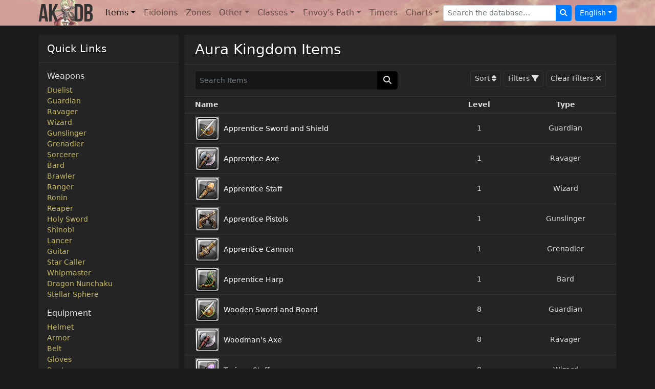

--- FILE ---
content_type: text/html; charset=utf-8
request_url: https://www.aurakingdom-db.com/items?q%5Btype_eq%5D=10118
body_size: 11600
content:
<!DOCTYPE html>
  <html lang="en">
<head>
  <title>Items - Aura Kingdom</title>
  <meta name="description" content="A complete searchable and filterable list of all items in Aura Kingdom." />
  <meta name="viewport" content="width=device-width,initial-scale=1">
  
  <link rel="stylesheet" href="https://cdn.aurakingdom-db.com/assets/application-5d6edc6277081c2a6c707ed4a42aafba60a689a0420e7a0fc6f3ea734262c562.css" data-turbo-track="reload" />
  <script type="importmap" data-turbo-track="reload">{
  "imports": {
    "application": "https://cdn.aurakingdom-db.com/assets/application-ad1aaf18d6cc0bdb593cef89d6641606594b9c51cc262c0308cb74b33bbbd321.js",
    "@hotwired/turbo-rails": "https://cdn.aurakingdom-db.com/assets/turbo.min-87fe4c4a784a996ed0db1ae957a28b43c83aeaf20a155aff94074fdb695fde93.js",
    "@hotwired/stimulus": "https://cdn.aurakingdom-db.com/assets/stimulus.min-cbe8b8ebb34c1a9781d026771bc490306057ce3e9492fea61c4d7806801b963f.js",
    "@hotwired/stimulus-loading": "https://cdn.aurakingdom-db.com/assets/stimulus-loading-3576ce92b149ad5d6959438c6f291e2426c86df3b874c525b30faad51b0d96b3.js",
    "@popperjs/core": "https://cdn.jsdelivr.net/npm/@popperjs/core@2.11.8/dist/umd/popper.min.js",
    "bootstrap": "https://cdn.jsdelivr.net/npm/bootstrap@5.3.3/+esm",
    "tippy": "https://unpkg.com/tippy.js@6.3.7/dist/tippy-bundle.umd.min.js",
    "i18n-js": "https://cdn.jsdelivr.net/npm/i18n-js@4.4.3/+esm",
    "@rails/request.js": "https://cdn.jsdelivr.net/npm/@rails/request.js@0.0.9/dist/requestjs.min.js",
    "combobox-nav": "https://cdn.jsdelivr.net/npm/@github/combobox-nav@3.0.1/dist/index.min.js",
    "dayjs": "https://cdn.jsdelivr.net/npm/dayjs@1.11.11/+esm",
    "dayjs/plugin/utc": "https://cdn.jsdelivr.net/npm/dayjs@1.11.11/esm/plugin/utc/+esm",
    "dayjs/locale/zh-tw": "https://cdn.jsdelivr.net/npm/dayjs@1.11.11/locale/zh-tw/+esm",
    "controllers/application": "https://cdn.aurakingdom-db.com/assets/controllers/application-368d98631bccbf2349e0d4f8269afb3fe9625118341966de054759d96ea86c7e.js",
    "controllers/envoy_controller": "https://cdn.aurakingdom-db.com/assets/controllers/envoy_controller-dd7074cdc5db2014e7e5f17b6cfc46437e955cba4a6f19f582746db5c29bd339.js",
    "controllers/form_controller": "https://cdn.aurakingdom-db.com/assets/controllers/form_controller-dc4b81ca94f366ea10045fd6b8be4645c57eb8537594af32ddccb6610b91f3f1.js",
    "controllers": "https://cdn.aurakingdom-db.com/assets/controllers/index-2db729dddcc5b979110e98de4b6720f83f91a123172e87281d5a58410fc43806.js",
    "controllers/items_controller": "https://cdn.aurakingdom-db.com/assets/controllers/items_controller-ec788ddf0b1e671b60579c6c0a23d1572cd7f6512de779eb8f92ea792e140c23.js",
    "controllers/modal_controller": "https://cdn.aurakingdom-db.com/assets/controllers/modal_controller-36bfb50f520dfbe445ddb2bd10955511f35bf5d024801072b2e6a14a9cce3481.js",
    "controllers/search_controller": "https://cdn.aurakingdom-db.com/assets/controllers/search_controller-ab0535ec59647538edb44548609f231ce8bad80d57fd7ad34da97eed1a5ab64b.js",
    "controllers/timer_controller": "https://cdn.aurakingdom-db.com/assets/controllers/timer_controller-4abb39267a00cda64047c5a63fe83d047701fb6141b4db03b5a66e48ff713ff4.js",
    "controllers/tippy_controller": "https://cdn.aurakingdom-db.com/assets/controllers/tippy_controller-97aa4b61f09ef70c84fe4c2ae5d5c6afa2ebb97fb457ff64fdf79d7b0e60fe7f.js",
    "controllers/tooltip_controller": "https://cdn.aurakingdom-db.com/assets/controllers/tooltip_controller-e1a62e987db93e2f37b52dda204b8d818e5ac43205c091e7fc580ec6ab656c7f.js",
    "controllers/visibility_controller": "https://cdn.aurakingdom-db.com/assets/controllers/visibility_controller-3fcce940997b9f3baf70f25a2015bc0eba2d1637fdf1eefed9f4f1c923fdd7c9.js"
  }
}</script>
<link rel="modulepreload" href="https://cdn.aurakingdom-db.com/assets/application-ad1aaf18d6cc0bdb593cef89d6641606594b9c51cc262c0308cb74b33bbbd321.js">
<link rel="modulepreload" href="https://cdn.aurakingdom-db.com/assets/turbo.min-87fe4c4a784a996ed0db1ae957a28b43c83aeaf20a155aff94074fdb695fde93.js">
<link rel="modulepreload" href="https://cdn.aurakingdom-db.com/assets/stimulus.min-cbe8b8ebb34c1a9781d026771bc490306057ce3e9492fea61c4d7806801b963f.js">
<link rel="modulepreload" href="https://cdn.aurakingdom-db.com/assets/stimulus-loading-3576ce92b149ad5d6959438c6f291e2426c86df3b874c525b30faad51b0d96b3.js">
<link rel="modulepreload" href="https://cdn.jsdelivr.net/npm/@popperjs/core@2.11.8/dist/umd/popper.min.js">
<link rel="modulepreload" href="https://cdn.jsdelivr.net/npm/bootstrap@5.3.3/+esm">
<link rel="modulepreload" href="https://unpkg.com/tippy.js@6.3.7/dist/tippy-bundle.umd.min.js">
<link rel="modulepreload" href="https://cdn.jsdelivr.net/npm/i18n-js@4.4.3/+esm">
<link rel="modulepreload" href="https://cdn.jsdelivr.net/npm/@rails/request.js@0.0.9/dist/requestjs.min.js">
<link rel="modulepreload" href="https://cdn.jsdelivr.net/npm/@github/combobox-nav@3.0.1/dist/index.min.js">
<link rel="modulepreload" href="https://cdn.jsdelivr.net/npm/dayjs@1.11.11/+esm">
<link rel="modulepreload" href="https://cdn.jsdelivr.net/npm/dayjs@1.11.11/esm/plugin/utc/+esm">
<link rel="modulepreload" href="https://cdn.jsdelivr.net/npm/dayjs@1.11.11/locale/zh-tw/+esm">
<link rel="modulepreload" href="https://cdn.aurakingdom-db.com/assets/controllers/application-368d98631bccbf2349e0d4f8269afb3fe9625118341966de054759d96ea86c7e.js">
<link rel="modulepreload" href="https://cdn.aurakingdom-db.com/assets/controllers/envoy_controller-dd7074cdc5db2014e7e5f17b6cfc46437e955cba4a6f19f582746db5c29bd339.js">
<link rel="modulepreload" href="https://cdn.aurakingdom-db.com/assets/controllers/form_controller-dc4b81ca94f366ea10045fd6b8be4645c57eb8537594af32ddccb6610b91f3f1.js">
<link rel="modulepreload" href="https://cdn.aurakingdom-db.com/assets/controllers/index-2db729dddcc5b979110e98de4b6720f83f91a123172e87281d5a58410fc43806.js">
<link rel="modulepreload" href="https://cdn.aurakingdom-db.com/assets/controllers/items_controller-ec788ddf0b1e671b60579c6c0a23d1572cd7f6512de779eb8f92ea792e140c23.js">
<link rel="modulepreload" href="https://cdn.aurakingdom-db.com/assets/controllers/modal_controller-36bfb50f520dfbe445ddb2bd10955511f35bf5d024801072b2e6a14a9cce3481.js">
<link rel="modulepreload" href="https://cdn.aurakingdom-db.com/assets/controllers/search_controller-ab0535ec59647538edb44548609f231ce8bad80d57fd7ad34da97eed1a5ab64b.js">
<link rel="modulepreload" href="https://cdn.aurakingdom-db.com/assets/controllers/timer_controller-4abb39267a00cda64047c5a63fe83d047701fb6141b4db03b5a66e48ff713ff4.js">
<link rel="modulepreload" href="https://cdn.aurakingdom-db.com/assets/controllers/tippy_controller-97aa4b61f09ef70c84fe4c2ae5d5c6afa2ebb97fb457ff64fdf79d7b0e60fe7f.js">
<link rel="modulepreload" href="https://cdn.aurakingdom-db.com/assets/controllers/tooltip_controller-e1a62e987db93e2f37b52dda204b8d818e5ac43205c091e7fc580ec6ab656c7f.js">
<link rel="modulepreload" href="https://cdn.aurakingdom-db.com/assets/controllers/visibility_controller-3fcce940997b9f3baf70f25a2015bc0eba2d1637fdf1eefed9f4f1c923fdd7c9.js">
<script type="module">import "application"</script>

  <link rel="canonical" href="https://www.aurakingdom-db.com/items" />
          <link rel="alternate" hreflang="en" href="https://www.aurakingdom-db.com/items">
      <link rel="alternate" hreflang="es" href="https://www.aurakingdom-db.com/es/items">
      <link rel="alternate" hreflang="fr" href="https://www.aurakingdom-db.com/fr/items">
      <link rel="alternate" hreflang="zh-Hant" href="https://www.aurakingdom-db.com/tw/items">

  
  <link rel="apple-touch-icon" type="image/png" href="https://cdn.aurakingdom-db.com/assets/apple-touch-icon-071df2071b98ac15bcbe45e75a456a94c6575359cbe8751223ba75f4303215dd.png" />
  <link rel="icon" type="image/png" href="https://cdn.aurakingdom-db.com/assets/android-chrome-192x192-f4d84a25c8cbc4bc2d37292cfd3c4e522393af52e47e87d01affb3a17d95e3f6.png" sizes="192x192" />
  <link rel="icon" type="image/png" href="https://cdn.aurakingdom-db.com/assets/favicon-32x32-ca67249014ea993a4910b3a2448286058160906e939f54a1837a5f73f59c02ba.png" sizes="32x32" />
  <script>var imgPath = "https://cdn.aurakingdom-db.com";</script>
    <script async src="https://pagead2.googlesyndication.com/pagead/js/adsbygoogle.js?client=ca-pub-9009010651712695" crossorigin="anonymous"></script>
</head>
<body class="dark" data-bs-theme="dark" data-locale="en">
  <nav class="navbar navbar-expand-lg navbar-light navbar-image-bg">
    <div class="container">
      <a class="navbar-brand" data-turbo-prefetch="false" href="/"><img alt="" src="https://cdn.aurakingdom-db.com/assets/aurakingdom-db-79bd3612f36e50036b8cf5962e4efdcbaa89916c1f02ae17d95a79390cb3d5cb.png" /></a>
      <button class="navbar-toggler" type="button" data-bs-toggle="collapse" data-bs-target="#navigation" aria-controls="navigation" aria-expanded="false" aria-label="Toggle navigation">
        <span class="navbar-toggler-icon"></span>
      </button>

      <div class="collapse navbar-collapse" id="navigation">
        <ul class="navbar-nav me-auto mt-2 mt-lg-0">
          <li class="nav-item dropdown active">
            <a class="nav-link dropdown-toggle" id="navbarItems" role="button" data-bs-toggle="dropdown" data-bs-auto-close="outside" aria-haspopup="true" aria-expanded="false" href="#">Items</a>
            <ul class="dropdown-menu" aria-labelledby="navbarItems">
              <li><a class="dropdown-item" data-turbo-prefetch="false" href="/items">All Items</a></li>
              <li class="dropdown-submenu">
                <a class="dropdown-item dropdown-toggle d-flex" id="weaponsMenu" role="button" data-bs-toggle="dropdown" aria-haspopup="true" aria-expanded="false" href="#">Weapons</a>
                <ul class="dropdown-menu border-0 shadow" aria-labelledby="weaponsMenu">
                  <li><a class="dropdown-item" href="/items?q%5Btype_id_eq%5D=1007">Duelist</a></li>
                  <li><a class="dropdown-item" href="/items?q%5Btype_id_eq%5D=1008">Guardian</a></li>
                  <li><a class="dropdown-item" href="/items?q%5Btype_id_eq%5D=1009">Ravager</a></li>
                  <li><a class="dropdown-item" href="/items?q%5Btype_id_eq%5D=1010">Wizard</a></li>
                  <li><a class="dropdown-item" href="/items?q%5Btype_id_eq%5D=1011">Gunslinger</a></li>
                  <li><a class="dropdown-item" href="/items?q%5Btype_id_eq%5D=1012">Grenadier</a></li>
                  <li><a class="dropdown-item" href="/items?q%5Btype_id_eq%5D=1013">Sorcerer</a></li>
                  <li><a class="dropdown-item" href="/items?q%5Btype_id_eq%5D=1014">Bard</a></li>
                  <li><a class="dropdown-item" href="/items?q%5Btype_id_eq%5D=1015">Brawler</a></li>
                  <li><a class="dropdown-item" href="/items?q%5Btype_id_eq%5D=1016">Ranger</a></li>
                  <li><a class="dropdown-item" href="/items?q%5Btype_id_eq%5D=1017">Ronin</a></li>
                  <li><a class="dropdown-item" href="/items?q%5Btype_id_eq%5D=1018">Reaper</a></li>
                  <li><a class="dropdown-item" href="/items?q%5Btype_id_eq%5D=1019">Holy Sword</a></li>
                  <li><a class="dropdown-item" href="/items?q%5Btype_id_eq%5D=1020">Shinobi</a></li>
                  <li><a class="dropdown-item" href="/items?q%5Btype_id_eq%5D=1021">Lancer</a></li>
                  <li><a class="dropdown-item" href="/items?q%5Btype_id_eq%5D=1022">Guitar</a></li>
                  <li><a class="dropdown-item" href="/items?q%5Btype_id_eq%5D=1023">Star Caller</a></li>
                  <li><a class="dropdown-item" href="/items?q%5Btype_id_eq%5D=1024">Whipmaster</a></li>
                  <li><a class="dropdown-item" href="/items?q%5Btype_id_eq%5D=1025">Dragon Nunchaku</a></li>
                  <li><a class="dropdown-item" href="/items?q%5Btype_id_eq%5D=1026">Stellar Sphere</a></li>
                </ul>
              </li>
              <li class="dropdown-submenu">
                <a class="dropdown-item dropdown-toggle d-flex" id="equipmentMenu" role="button" data-bs-toggle="dropdown" aria-haspopup="true" aria-expanded="false" href="#">Equipment</a>
                <ul class="dropdown-menu border-0 shadow" aria-labelledby="equipmentMenu">
                  <li><a class="dropdown-item" href="/items?q%5Btype_id_eq%5D=1001">Helmet</a></li>
                  <li><a class="dropdown-item" href="/items?q%5Btype_id_eq%5D=1002">Armor</a></li>
                  <li><a class="dropdown-item" href="/items?q%5Btype_id_eq%5D=1003">Belt</a></li>
                  <li><a class="dropdown-item" href="/items?q%5Btype_id_eq%5D=1004">Gloves</a></li>
                  <li><a class="dropdown-item" href="/items?q%5Btype_id_eq%5D=1005">Boots</a></li>
                  <li><a class="dropdown-item" href="/items?q%5Btype_id_eq%5D=1006">Back</a></li>
                  <li><a class="dropdown-item" href="/items?q%5Btype_id_eq%5D=1037">Necklace</a></li>
                  <li><a class="dropdown-item" href="/items?q%5Btype_id_eq%5D=1038">Ring</a></li>
                  <li><a class="dropdown-item" href="/items?q%5Btype_id_eq%5D=1039">Trophy</a></li>
                  <li><a class="dropdown-item" href="/items?q%5Btype_id_eq%5D=1040">Gaia Emblem</a></li>
                  <li><a class="dropdown-item" href="/items?q%5Btype_id_eq%5D=1042">Holy Spirit</a></li>
                  <li><a class="dropdown-item" href="/items?q%5Btype_id_eq%5D=10160">Anima Crystal</a></li>
                </ul>
              </li>
              <li class="dropdown-submenu">
                <a class="dropdown-item dropdown-toggle d-flex" id="ssMenu" role="button" data-bs-toggle="dropdown" aria-haspopup="true" aria-expanded="false" href="#">Secret Stones</a>
                <ul class="dropdown-menu border-0 shadow" aria-labelledby="ssMenu">
                  <li><a class="dropdown-item" href="/items?q%5Btype_id_eq%5D=10103">Helmet Secret Stone</a></li>
                  <li><a class="dropdown-item" href="/items?q%5Btype_id_eq%5D=10104">Armor Secret Stone</a></li>
                  <li><a class="dropdown-item" href="/items?q%5Btype_id_eq%5D=10105">Belt Secret Stone</a></li>
                  <li><a class="dropdown-item" href="/items?q%5Btype_id_eq%5D=10106">Gloves Secret Stone</a></li>
                  <li><a class="dropdown-item" href="/items?q%5Btype_id_eq%5D=10107">Boots Secret Stone</a></li>
                  <li><a class="dropdown-item" href="/items?q%5Btype_id_eq%5D=10108">Dual Blades Secret Stone</a></li>
                  <li><a class="dropdown-item" href="/items?q%5Btype_id_eq%5D=10109">Sword and Shield Secret Stone</a></li>
                  <li><a class="dropdown-item" href="/items?q%5Btype_id_eq%5D=10110">Great Axe Secret Stone</a></li>
                  <li><a class="dropdown-item" href="/items?q%5Btype_id_eq%5D=10111">Staff Secret Stone</a></li>
                  <li><a class="dropdown-item" href="/items?q%5Btype_id_eq%5D=10112">Pistols Secret Stone</a></li>
                  <li><a class="dropdown-item" href="/items?q%5Btype_id_eq%5D=10113">Cannon Secret Stone</a></li>
                  <li><a class="dropdown-item" href="/items?q%5Btype_id_eq%5D=10114">Grimoire Secret Stone</a></li>
                  <li><a class="dropdown-item" href="/items?q%5Btype_id_eq%5D=10115">Harp Secret Stone</a></li>
                  <li><a class="dropdown-item" href="/items?q%5Btype_id_eq%5D=10116">Katar Secret Stone</a></li>
                  <li><a class="dropdown-item" href="/items?q%5Btype_id_eq%5D=10117">Battle Bow Secret Stone</a></li>
                  <li><a class="dropdown-item" href="/items?q%5Btype_id_eq%5D=10118">Tachi Secret Stone</a></li>
                  <li><a class="dropdown-item" href="/items?q%5Btype_id_eq%5D=10119">Scythe Secret Stone</a></li>
                  <li><a class="dropdown-item" href="/items?q%5Btype_id_eq%5D=10120">Holy Sword Secret Stone</a></li>
                  <li><a class="dropdown-item" href="/items?q%5Btype_id_eq%5D=10121">Shuriken Secret Stone</a></li>
                  <li><a class="dropdown-item" href="/items?q%5Btype_id_eq%5D=10122">Lance Secret Stone</a></li>
                  <li><a class="dropdown-item" href="/items?q%5Btype_id_eq%5D=10123">Guitar Secret Stone</a></li>
                  <li><a class="dropdown-item" href="/items?q%5Btype_id_eq%5D=10124">Draco-Puppet Secret Stone</a></li>
                  <li><a class="dropdown-item" href="/items?q%5Btype_id_eq%5D=10161">Whipmaster Secret Stone</a></li>
                  <li><a class="dropdown-item" href="/items?q%5Btype_id_eq%5D=10163">Dragon Nunchaku Secret Stone</a></li>
                  <li><a class="dropdown-item" href="/items?q%5Btype_id_eq%5D=10165">Stellar Sphere Secret Stone</a></li>
                </ul>
              </li>
              <li class="dropdown-submenu">
                <a class="dropdown-item dropdown-toggle d-flex" id="masteriesMenu" role="button" data-bs-toggle="dropdown" aria-haspopup="true" aria-expanded="false" href="#">Masteries</a>
                <ul class="dropdown-menu border-0 shadow" aria-labelledby="masteriesMenu">
                  <li><a class="dropdown-item" href="/items?q%5Btype_id_eq%5D=10130">Attack Mastery</a></li>
                  <li><a class="dropdown-item" href="/items?q%5Btype_id_eq%5D=10131">Defense Mastery</a></li>
                  <li><a class="dropdown-item" href="/items?q%5Btype_id_eq%5D=10132">Tactical Mastery</a></li>
                  <li><a class="dropdown-item" href="/items?q%5Btype_id_eq%5D=10133">Duelist Mastery</a></li>
                  <li><a class="dropdown-item" href="/items?q%5Btype_id_eq%5D=10134">Guardian Mastery</a></li>
                  <li><a class="dropdown-item" href="/items?q%5Btype_id_eq%5D=10135">Ravager Mastery</a></li>
                  <li><a class="dropdown-item" href="/items?q%5Btype_id_eq%5D=10136">Wizard Mastery</a></li>
                  <li><a class="dropdown-item" href="/items?q%5Btype_id_eq%5D=10137">Gunslinger Mastery</a></li>
                  <li><a class="dropdown-item" href="/items?q%5Btype_id_eq%5D=10138">Grenadier Mastery</a></li>
                  <li><a class="dropdown-item" href="/items?q%5Btype_id_eq%5D=10139">Sorcerer Mastery</a></li>
                  <li><a class="dropdown-item" href="/items?q%5Btype_id_eq%5D=10140">Bard Mastery</a></li>
                  <li><a class="dropdown-item" href="/items?q%5Btype_id_eq%5D=10141">Special Mastery</a></li>
                  <li><a class="dropdown-item" href="/items?q%5Btype_id_eq%5D=10142">Brawler Mastery</a></li>
                  <li><a class="dropdown-item" href="/items?q%5Btype_id_eq%5D=10143">Ranger Mastery</a></li>
                  <li><a class="dropdown-item" href="/items?q%5Btype_id_eq%5D=10144">Ronin Mastery</a></li>
                  <li><a class="dropdown-item" href="/items?q%5Btype_id_eq%5D=10145">Reaper Mastery</a></li>
                  <li><a class="dropdown-item" href="/items?q%5Btype_id_eq%5D=10146">Holy Sword Mastery</a></li>
                  <li><a class="dropdown-item" href="/items?q%5Btype_id_eq%5D=10147">Shinobi Mastery</a></li>
                  <li><a class="dropdown-item" href="/items?q%5Btype_id_eq%5D=10148">Lancer Mastery</a></li>
                  <li><a class="dropdown-item" href="/items?q%5Btype_id_eq%5D=10149">Guitar Mastery</a></li>
                  <li><a class="dropdown-item" href="/items?q%5Btype_id_eq%5D=10150">Star Caller Mastery</a></li>
                  <li><a class="dropdown-item" href="/items?q%5Btype_id_eq%5D=10162">Divine Whip Mastery</a></li>
                  <li><a class="dropdown-item" href="/items?q%5Btype_id_eq%5D=10164">Dragon Nunchaku Mastery</a></li>
                  <li><a class="dropdown-item" href="/items?q%5Btype_id_eq%5D=10166">Stellar Sphere Mastery</a></li>
                </ul>
              </li>
              <li class="dropdown-submenu">
                <a class="dropdown-item dropdown-toggle d-flex" id="costumesMenu" role="button" data-bs-toggle="dropdown" aria-haspopup="true" aria-expanded="false" href="#">Costumes</a>
                <ul class="dropdown-menu border-0 shadow" aria-labelledby="costumesMenu">
                  <li><a class="dropdown-item" href="/items?q%5Btype_id_eq%5D=1031">Weapon Costume</a></li>
                  <li><a class="dropdown-item" href="/items?q%5Btype_id_eq%5D=1032">Head Costume</a></li>
                  <li><a class="dropdown-item" href="/items?q%5Btype_id_eq%5D=1033">Face Costume</a></li>
                  <li><a class="dropdown-item" href="/items?q%5Btype_id_eq%5D=1034">Body Costume</a></li>
                  <li><a class="dropdown-item" href="/items?q%5Btype_id_eq%5D=1035">Back Costume</a></li>
                </ul>
              </li>
              <li class="dropdown-submenu">
                <a class="dropdown-item dropdown-toggle d-flex" id="containersMenu" role="button" data-bs-toggle="dropdown" aria-haspopup="true" aria-expanded="false" href="#">Containers</a>
                <ul class="dropdown-menu border-0 shadow" aria-labelledby="containersMenu">
                  <li><a class="dropdown-item" href="/items?q%5Btype_id_eq%5D=10061">Duel Card Box</a></li>
                  <li><a class="dropdown-item" href="/items?q%5Btype_id_eq%5D=10043">Enchantment Box</a></li>
                  <li><a class="dropdown-item" href="/items?q%5Btype_id_eq%5D=10048">Equipment Box</a></li>
                  <li><a class="dropdown-item" href="/items?q%5Btype_id_eq%5D=10066">Fishing Box</a></li>
                  <li><a class="dropdown-item" href="/items?q%5Btype_id_eq%5D=10036">Gift Box</a></li>
                  <li><a class="dropdown-item" href="/items?q%5Btype_id_eq%5D=10081">Lucky Pack</a></li>
                  <li><a class="dropdown-item" href="/items?q%5Btype_id_eq%5D=10044">Mastery Box</a></li>
                  <li><a class="dropdown-item" href="/items?q%5Btype_id_eq%5D=10046">Material Box</a></li>
                  <li><a class="dropdown-item" href="/items?q%5Btype_id_eq%5D=10080">Sealed Book</a></li>
                  <li><a class="dropdown-item" href="/items?q%5Btype_id_eq%5D=10045">Secret Stone Box</a></li>
                  <li><a class="dropdown-item" href="/items?q%5Btype_id_eq%5D=10042">Selection Box</a></li>
                  <li><a class="dropdown-item" href="/items?q%5Btype_id_eq%5D=10059">Unidentified Archaeology Map</a></li>
                  <li><a class="dropdown-item" href="/items?q%5Btype_id_eq%5D=10040">Unidentified Food</a></li>
                  <li><a class="dropdown-item" href="/items?q%5Btype_id_eq%5D=10056">Unidentified Formula</a></li>
                  <li><a class="dropdown-item" href="/items?q%5Btype_id_eq%5D=10041">Unidentified Drink</a></li>
                  <li><a class="dropdown-item" href="/items?q%5Btype_id_eq%5D=10060">Unidentified Pets</a></li>
                </ul>
              </li>
              <li class="dropdown-submenu">
                <a class="dropdown-item dropdown-toggle d-flex" id="consumablesMenu" role="button" data-bs-toggle="dropdown" aria-haspopup="true" aria-expanded="false" href="#">Consumables</a>
                <ul class="dropdown-menu border-0 shadow" aria-labelledby="consumablesMenu">
                  <li><a class="dropdown-item" href="/items?q%5Btype_id_eq%5D=10004">Boost</a></li>
                  <li><a class="dropdown-item" href="/items?q%5Btype_id_eq%5D=10009">Convenience</a></li>
                  <li><a class="dropdown-item" href="/items?q%5Btype_id_eq%5D=10055">Currency</a></li>
                  <li><a class="dropdown-item" href="/items?q%5Btype_id_eq%5D=10006">Drink</a></li>
                  <li><a class="dropdown-item" href="/items?q%5Btype_id_eq%5D=1055">Emoticon</a></li>
                  <li><a class="dropdown-item" href="/items?q%5Btype_id_eq%5D=10035">Fireworks</a></li>
                  <li><a class="dropdown-item" href="/items?q%5Btype_id_eq%5D=10005">Food</a></li>
                  <li><a class="dropdown-item" href="/items?q%5Btype_id_eq%5D=10171">Nightmare Certificate</a></li>
                  <li><a class="dropdown-item" href="/items?q%5Btype_id_eq%5D=10174">Panel</a></li>
                  <li><a class="dropdown-item" href="/items?q%5Btype_id_eq%5D=10002">Potions</a></li>
                  <li><a class="dropdown-item" href="/items?q%5Btype_id_eq%5D=10169">Secret Manual</a></li>
                  <li><a class="dropdown-item" href="/items?q%5Btype_id_eq%5D=10073">Title</a></li>
                  <li><a class="dropdown-item" href="/items?q%5Btype_id_eq%5D=10058">Transmog</a></li>
                </ul>
              </li>
              <li class="dropdown-submenu">
                <a class="dropdown-item dropdown-toggle d-flex" id="eidolonsMenu" role="button" data-bs-toggle="dropdown" aria-haspopup="true" aria-expanded="false" href="#">Eidolons</a>
                <ul class="dropdown-menu border-0 shadow" aria-labelledby="eidolonsMenu">
                  <li><a class="dropdown-item" href="/items?q%5Btype_id_eq%5D=1058">Eidolon Accessory</a></li>
                  <li><a class="dropdown-item" href="/items?q%5Btype_id_eq%5D=1065">Eidolon Costume</a></li>
                  <li><a class="dropdown-item" href="/items?q%5Btype_id_eq%5D=1060">Eidolon Crest</a></li>
                  <li><a class="dropdown-item" href="/items?q%5Btype_id_eq%5D=1059">Eidolon Energy</a></li>
                  <li><a class="dropdown-item" href="/items?q%5Btype_id_eq%5D=10172">Eidolon Evolution</a></li>
                  <li><a class="dropdown-item" href="/items?q%5Btype_id_eq%5D=10070">Eidolon Menu</a></li>
                  <li><a class="dropdown-item" href="/items?q%5Btype_id_eq%5D=1086">Eidolon's Token</a></li>
                  <li><a class="dropdown-item" href="/items?q%5Btype_id_eq%5D=1056">Gaia Crystal</a></li>
                  <li><a class="dropdown-item" href="/items?q%5Btype_id_eq%5D=1057">Gaia Key</a></li>
                  <li><a class="dropdown-item" href="/items?q%5Btype_id_eq%5D=10037">Key Fragments</a></li>
                  <li><a class="dropdown-item" href="/items?q%5Btype_id_eq%5D=10038">Summoning Stone</a></li>
                </ul>
              </li>
              <li class="dropdown-submenu">
                <a class="dropdown-item dropdown-toggle d-flex" id="enchantmentsMenu" role="button" data-bs-toggle="dropdown" data-bs-auto-close="outside" aria-haspopup="true" aria-expanded="false" href="#">Enchantments</a>
                <ul class="dropdown-menu border-0 shadow" aria-labelledby="enchantmentsMenu">
                  <li class="dropdown-submenu">
                    <a class="dropdown-item dropdown-toggle d-flex" id="eeMenu" role="button" data-bs-toggle="dropdown" aria-haspopup="true" aria-expanded="false" href="#">Equipment</a>
                    <ul class="dropdown-menu border-0 shadow" aria-labelledby="eeMenu">
                      <li><a class="dropdown-item" href="/items?q%5Btype_id_eq%5D=10151">Helmet Enchantment Card</a></li>
                      <li><a class="dropdown-item" href="/items?q%5Btype_id_eq%5D=10152">Armor Enchantment Card</a></li>
                      <li><a class="dropdown-item" href="/items?q%5Btype_id_eq%5D=10153">Belt Enchantment Card</a></li>
                      <li><a class="dropdown-item" href="/items?q%5Btype_id_eq%5D=10154">Gloves Enchantment Card</a></li>
                      <li><a class="dropdown-item" href="/items?q%5Btype_id_eq%5D=10155">Boots Enchantment Card</a></li>
                      <li><a class="dropdown-item" href="/items?q%5Btype_id_eq%5D=10156">Back Enchantment Card</a></li>
                      <li><a class="dropdown-item" href="/items?q%5Btype_id_eq%5D=10157">Necklace Enchantment Card</a></li>
                      <li><a class="dropdown-item" href="/items?q%5Btype_id_eq%5D=10158">Ring Enchantment Card</a></li>
                      <li><a class="dropdown-item" href="/items?q%5Btype_id_eq%5D=10159">Weapon Enchantment Card</a></li>
                    </ul>
                  </li>
                  <li class="dropdown-submenu">
                    <a class="dropdown-item dropdown-toggle d-flex" id="ecMenu" role="button" data-bs-toggle="dropdown" aria-haspopup="true" aria-expanded="false" href="#">Costumes</a>
                    <ul class="dropdown-menu border-0 shadow" aria-labelledby="ecMenu">
                      <li><a class="dropdown-item" href="/items?q%5Btype_id_eq%5D=10125">Head Costume Enchantment Card</a></li>
                      <li><a class="dropdown-item" href="/items?q%5Btype_id_eq%5D=10126">Face Costume Enchantment Card</a></li>
                      <li><a class="dropdown-item" href="/items?q%5Btype_id_eq%5D=10127">Body Costume Enchantment Card</a></li>
                      <li><a class="dropdown-item" href="/items?q%5Btype_id_eq%5D=10128">Back Costume Enchantment Card</a></li>
                      <li><a class="dropdown-item" href="/items?q%5Btype_id_eq%5D=10129">Weapon Costume Enchantment Card</a></li>
                    </ul>
                  </li>
                </ul>
              </li>
              <li class="dropdown-submenu">
                <a class="dropdown-item dropdown-toggle d-flex" id="enhancementsMenu" role="button" data-bs-toggle="dropdown" aria-haspopup="true" aria-expanded="false" href="#">Enhancements</a>
                <ul class="dropdown-menu border-0 shadow" aria-labelledby="enhancementsMenu">
                  <li><a class="dropdown-item" href="/items?q%5Btype_id_eq%5D=1087">Card Breakthrough Device</a></li>
                  <li><a class="dropdown-item" href="/items?q%5Btype_id_eq%5D=1089">Equipment Refining Stone</a></li>
                  <li><a class="dropdown-item" href="/items?q%5Btype_id_eq%5D=1047">Fortification Scroll</a></li>
                  <li><a class="dropdown-item" href="/items?q%5Btype_id_eq%5D=1041">Mount Stone</a></li>
                  <li><a class="dropdown-item" href="/items?q%5Btype_id_eq%5D=10167">Randomizer</a></li>
                  <li><a class="dropdown-item" href="/items?q%5Btype_id_eq%5D=1067">Star Fusion Stone</a></li>
                  <li><a class="dropdown-item" href="/items?q%5Btype_id_eq%5D=10102">Secret Stone Energy</a></li>
                  <li><a class="dropdown-item" href="/items?q%5Btype_id_eq%5D=10168">Transfer Scroll</a></li>
                  <li><a class="dropdown-item" href="/items?q%5Btype_id_eq%5D=1064">Transformation Tools</a></li>
                </ul>
              </li>
              <li class="dropdown-submenu">
                <a class="dropdown-item dropdown-toggle d-flex" id="formulasMenu" role="button" data-bs-toggle="dropdown" aria-haspopup="true" aria-expanded="false" href="#">Formulas</a>
                <ul class="dropdown-menu border-0 shadow" aria-labelledby="formulasMenu">
                  <li><a class="dropdown-item" href="/items?q%5Btype_id_eq%5D=1063">Alchemy Formula</a></li>
                  <li><a class="dropdown-item" href="/items?q%5Btype_id_eq%5D=1082">Evolution Formula</a></li>
                  <li><a class="dropdown-item" href="/items?q%5Btype_id_eq%5D=1054">Refining Formula</a></li>
                  <li><a class="dropdown-item" href="/items?q%5Btype_id_eq%5D=1077">Furniture Formula</a></li>
                  <li><a class="dropdown-item" href="/items?q%5Btype_id_eq%5D=10047">Equipment Fusion</a></li>
                  <li><a class="dropdown-item" href="/items?q%5Btype_id_eq%5D=10051">Fishing Fusion</a></li>
                  <li><a class="dropdown-item" href="/items?q%5Btype_id_eq%5D=10067">Furniture Fusion</a></li>
                  <li><a class="dropdown-item" href="/items?q%5Btype_id_eq%5D=10053">Miscellaneous Fusion</a></li>
                  <li><a class="dropdown-item" href="/items?q%5Btype_id_eq%5D=10068">Mount Fusion</a></li>
                  <li><a class="dropdown-item" href="/items?q%5Btype_id_eq%5D=10075">Head Costume Fusion</a></li>
                  <li><a class="dropdown-item" href="/items?q%5Btype_id_eq%5D=10076">Face Costume Fusion</a></li>
                  <li><a class="dropdown-item" href="/items?q%5Btype_id_eq%5D=10077">Body Costume Fusion</a></li>
                  <li><a class="dropdown-item" href="/items?q%5Btype_id_eq%5D=10078">Back Costume Fusion</a></li>
                  <li><a class="dropdown-item" href="/items?q%5Btype_id_eq%5D=10079">Weapon Costume Fusion</a></li>
                </ul>
              </li>
              <li class="dropdown-submenu">
                <a class="dropdown-item dropdown-toggle d-flex" id="furnitureMenu" role="button" data-bs-toggle="dropdown" aria-haspopup="true" aria-expanded="false" href="#">Furniture</a>
                <ul class="dropdown-menu border-0 shadow" aria-labelledby="furnitureMenu">
                  <li><a class="dropdown-item" href="/items?q%5Btype_id_eq%5D=10085">Ceiling</a></li>
                  <li><a class="dropdown-item" href="/items?q%5Btype_id_eq%5D=10083">House Pillar Fence</a></li>
                  <li><a class="dropdown-item" href="/items?q%5Btype_id_eq%5D=10082">House Window</a></li>
                  <li><a class="dropdown-item" href="/items?q%5Btype_id_eq%5D=10086">Indoor Floor</a></li>
                  <li><a class="dropdown-item" href="/items?q%5Btype_id_eq%5D=10084">Indoor Wall</a></li>
                  <li><a class="dropdown-item" href="/items?q%5Btype_id_eq%5D=10088">Courtyard Decorations</a></li>
                  <li><a class="dropdown-item" href="/items?q%5Btype_id_eq%5D=10091">Indoor Carpet</a></li>
                  <li><a class="dropdown-item" href="/items?q%5Btype_id_eq%5D=10093">Indoor Ceiling Decorations</a></li>
                  <li><a class="dropdown-item" href="/items?q%5Btype_id_eq%5D=10087">Indoor Furniture</a></li>
                  <li><a class="dropdown-item" href="/items?q%5Btype_id_eq%5D=10092">Indoor Wall Decorations</a></li>
                  <li><a class="dropdown-item" href="/items?q%5Btype_id_eq%5D=10090">Large Indoor Furniture</a></li>
                  <li><a class="dropdown-item" href="/items?q%5Btype_id_eq%5D=10089">Small Indoor Furniture</a></li>
                  <li><a class="dropdown-item" href="/items?q%5Btype_id_eq%5D=10097">Creature Display Stand</a></li>
                  <li><a class="dropdown-item" href="/items?q%5Btype_id_eq%5D=10098">Eidolon Display Stand</a></li>
                  <li><a class="dropdown-item" href="/items?q%5Btype_id_eq%5D=10099">Fish Display Stand</a></li>
                  <li><a class="dropdown-item" href="/items?q%5Btype_id_eq%5D=10094">Model Display Stand</a></li>
                  <li><a class="dropdown-item" href="/items?q%5Btype_id_eq%5D=10096">Weapon Display</a></li>
                </ul>
              </li>
              <li class="dropdown-submenu">
                <a class="dropdown-item dropdown-toggle d-flex" id="materialsMenu" role="button" data-bs-toggle="dropdown" aria-haspopup="true" aria-expanded="false" href="#">Materials</a>
                <ul class="dropdown-menu border-0 shadow" aria-labelledby="materialsMenu">
                  <li><a class="dropdown-item" href="/items?q%5Btype_id_eq%5D=10049">Alchemy Materials</a></li>
                  <li><a class="dropdown-item" href="/items?q%5Btype_id_eq%5D=10052">Fishing Materials</a></li>
                  <li><a class="dropdown-item" href="/items?q%5Btype_id_eq%5D=10069">Furniture Materials</a></li>
                  <li><a class="dropdown-item" href="/items?q%5Btype_id_eq%5D=10008">Fusion Materials</a></li>
                  <li><a class="dropdown-item" href="/items?q%5Btype_id_eq%5D=10101">Ore Materials</a></li>
                  <li><a class="dropdown-item" href="/items?q%5Btype_id_eq%5D=1045">Special Materials</a></li>
                  <li><a class="dropdown-item" href="/items?q%5Btype_id_eq%5D=10039">Cooking Ingredients</a></li>
                  <li><a class="dropdown-item" href="/items?q%5Btype_id_eq%5D=10072">Crystallized Will</a></li>
                  <li><a class="dropdown-item" href="/items?q%5Btype_id_eq%5D=10064">Fishing Parts</a></li>
                  <li><a class="dropdown-item" href="/items?q%5Btype_id_eq%5D=1053">Armor Refining Core</a></li>
                  <li><a class="dropdown-item" href="/items?q%5Btype_id_eq%5D=1052">Weapon Refining Core</a></li>
                  <li><a class="dropdown-item" href="/items?q%5Btype_id_eq%5D=10100">Semi-Refined Alloy</a></li>
                </ul>
              </li>
              <li class="dropdown-submenu">
                <a class="dropdown-item dropdown-toggle d-flex" id="petsMenu" role="button" data-bs-toggle="dropdown" aria-haspopup="true" aria-expanded="false" href="#">Pets</a>
                <ul class="dropdown-menu border-0 shadow" aria-labelledby="petsMenu">
                  <li><a class="dropdown-item" href="/items?q%5Btype_id_eq%5D=1081">Pet</a></li>
                  <li><a class="dropdown-item" href="/items?q%5Btype_id_eq%5D=10173">Contract Summon</a></li>
                </ul>
              </li>
              <li class="dropdown-submenu">
                <a class="dropdown-item dropdown-toggle d-flex" id="professionsMenu" role="button" data-bs-toggle="dropdown" data-bs-auto-close="outside" aria-haspopup="true" aria-expanded="false" href="#">Professions</a>
                <ul class="dropdown-menu border-0 shadow" aria-labelledby="professionsMenu">
                  <li class="dropdown-submenu">
                    <a class="dropdown-item dropdown-toggle d-flex" id="fishingMenu" role="button" data-bs-toggle="dropdown" aria-haspopup="true" aria-expanded="false" href="#">Fishing</a>
                    <ul class="dropdown-menu border-0 shadow" aria-labelledby="fishingMenu">
                      <li><a class="dropdown-item" href="/items?q%5Btype_id_eq%5D=10050">Fishes</a></li>
                      <li><a class="dropdown-item" href="/items?q%5Btype_id_eq%5D=1101">Fishing Rod</a></li>
                      <li><a class="dropdown-item" href="/items?q%5Btype_id_eq%5D=1103">Fishing Hat</a></li>
                      <li><a class="dropdown-item" href="/items?q%5Btype_id_eq%5D=1104">Fishing Vest</a></li>
                      <li><a class="dropdown-item" href="/items?q%5Btype_id_eq%5D=1105">Fishing Gloves</a></li>
                      <li><a class="dropdown-item" href="/items?q%5Btype_id_eq%5D=1106">Fishing Shoes</a></li>
                      <li><a class="dropdown-item" href="/items?q%5Btype_id_eq%5D=1079">Hatchling</a></li>
                      <li><a class="dropdown-item" href="/items?q%5Btype_id_eq%5D=1102">Lures</a></li>
                    </ul>
                  </li>
                  <li class="dropdown-submenu">
                    <a class="dropdown-item dropdown-toggle d-flex" id="archaeologyMenu" role="button" data-bs-toggle="dropdown" aria-haspopup="true" aria-expanded="false" href="#">Archaeology</a>
                    <ul class="dropdown-menu border-0 shadow" aria-labelledby="archaeologyMenu">
                      <li><a class="dropdown-item" href="/items?q%5Btype_id_eq%5D=10057">Archaeology Artifacts</a></li>
                      <li><a class="dropdown-item" href="/items?q%5Btype_id_eq%5D=10007">Archaeology Map</a></li>
                    </ul>
                  </li>
                  <li class="dropdown-submenu">
                    <a class="dropdown-item dropdown-toggle d-flex" id="gatheringMenu" role="button" data-bs-toggle="dropdown" aria-haspopup="true" aria-expanded="false" href="#">Gathering</a>
                    <ul class="dropdown-menu border-0 shadow" aria-labelledby="gatheringMenu">
                      <li><a class="dropdown-item" href="/items?q%5Btype_id_eq%5D=1085">Feed</a></li>
                      <li><a class="dropdown-item" href="/items?q%5Btype_id_eq%5D=1084">Fertilizer</a></li>
                      <li><a class="dropdown-item" href="/items?q%5Btype_id_eq%5D=1083">Seeds</a></li>
                    </ul>
                  </li>
                </ul>
              </li>
              <li class="dropdown-submenu">
                <a class="dropdown-item dropdown-toggle d-flex" id="otherItemsMenu" role="button" data-bs-toggle="dropdown" aria-haspopup="true" aria-expanded="false" href="#">Other</a>
                <ul class="dropdown-menu border-0 shadow" aria-labelledby="otherItemsMenu">
                  <li><a class="dropdown-item" href="/items?q%5Btype_id_eq%5D=10065">Adventure</a></li>
                  <li><a class="dropdown-item" href="/items?q%5Btype_id_eq%5D=1078">Community Chest</a></li>
                  <li><a class="dropdown-item" href="/items?q%5Btype_id_eq%5D=1061">Dyes</a></li>
                  <li><a class="dropdown-item" href="/items?q%5Btype_id_eq%5D=10071">Eidolon Battlefield</a></li>
                  <li><a class="dropdown-item" href="/items?q%5Btype_id_eq%5D=10074">Exchange Item</a></li>
                  <li><a class="dropdown-item" href="/items?q%5Btype_id_eq%5D=10063">Gathering Nut</a></li>
                  <li><a class="dropdown-item" href="/items?q%5Btype_id_eq%5D=1043">Inventory</a></li>
                  <li><a class="dropdown-item" href="/items?q%5Btype_id_eq%5D=10003">Junk</a></li>
                  <li><a class="dropdown-item" href="/items?q%5Btype_id_eq%5D=10054">Miscellaneous</a></li>
                  <li><a class="dropdown-item" href="/items?q%5Btype_id_eq%5D=10170">Quest Item</a></li>
                  <li><a class="dropdown-item" href="/items?q%5Btype_id_eq%5D=10062">Recipe Enthusiast</a></li>
                  <li><a class="dropdown-item" href="/items?q%5Btype_id_eq%5D=1072">Summoning Device</a></li>
                  <li><a class="dropdown-item" href="/items?q%5Btype_id_eq%5D=1107">Tools</a></li>
                </ul>
              </li>
              <li><a class="dropdown-item" href="/items?q%5Btype_id_eq%5D=1068">Duel Card</a></li>
              <li><a class="dropdown-item" href="/items?q%5Btype_id_eq%5D=10001">Mount</a></li>
              <li><a class="dropdown-item" href="/items?q%5Btype_id_eq%5D=1044">Unsorted</a></li>
            </ul>
          </li>
          <li class="nav-item ">
            <a class="nav-link" href="/eidolons">Eidolons</a>
          </li>
          <li class="nav-item ">
            <a class="nav-link" href="/zones">Zones</a>
          </li>
          <li class="nav-item dropdown ">
            <a class="nav-link dropdown-toggle" id="navbarOther" role="button" data-bs-toggle="dropdown" aria-haspopup="true" aria-expanded="false" href="#">Other</a>
            <ul class="dropdown-menu" aria-labelledby="navbarOther">
              <li><a class="dropdown-item" href="/achievements">Achievements</a></li>
              <li><a class="dropdown-item" href="/card-duels">Card Duels</a></li>
              <li><a class="dropdown-item" href="/cards">Cards</a></li>
              <li><a class="dropdown-item" href="/chronicle-battles">Chronicle Battles</a></li>
              <li><a class="dropdown-item" href="/chronicle-npcs">Chronicle NPCs</a></li>
              <li><a class="dropdown-item" href="/npcs">NPCs</a></li>
              <li><a class="dropdown-item" href="/titles">Titles</a></li>
            </ul>
          </li>
          <li class="nav-item dropdown ">
            <a class="nav-link dropdown-toggle" id="navbarClasses" role="button" data-bs-toggle="dropdown" aria-haspopup="true" aria-expanded="false" href="#">Classes</a>
            <ul class="dropdown-menu" aria-labelledby="navbarClasses">
              <li><a class="dropdown-item" href="/class/duelist">Duelist</a></li>
              <li><a class="dropdown-item" href="/class/guardian">Guardian</a></li>
              <li><a class="dropdown-item" href="/class/ravager">Ravager</a></li>
              <li><a class="dropdown-item" href="/class/wizard">Wizard</a></li>
              <li><a class="dropdown-item" href="/class/gunslinger">Gunslinger</a></li>
              <li><a class="dropdown-item" href="/class/grenadier">Grenadier</a></li>
              <li><a class="dropdown-item" href="/class/sorcerer">Sorcerer</a></li>
              <li><a class="dropdown-item" href="/class/bard">Bard</a></li>
              <li><a class="dropdown-item" href="/class/brawler">Brawler</a></li>
              <li><a class="dropdown-item" href="/class/ranger">Ranger</a></li>
              <li><a class="dropdown-item" href="/class/ronin">Ronin</a></li>
              <li><a class="dropdown-item" href="/class/reaper">Reaper</a></li>
              <li><a class="dropdown-item" href="/class/holy-sword">Holy Sword</a></li>
              <li><a class="dropdown-item" href="/class/shinobi">Shinobi</a></li>
              <li><a class="dropdown-item" href="/class/lancer">Lancer</a></li>
              <li><a class="dropdown-item" href="/class/guitar">Guitar</a></li>
              <li><a class="dropdown-item" href="/class/magic-dragon">Star Caller</a></li>
              <li><a class="dropdown-item" href="/class/whip">Whipmaster</a></li>
              <li><a class="dropdown-item" href="/class/nunchaku">Dragon Nunchaku</a></li>
              <li><a class="dropdown-item" href="/class/celestial-sphere">Stellar Sphere</a></li>
            </ul>
          </li>
          <li class="nav-item dropdown ">
            <a class="nav-link dropdown-toggle" id="navbarEnvoy" role="button" data-bs-toggle="dropdown" aria-haspopup="true" aria-expanded="false" href="#">Envoy&#39;s Path</a>
            <ul class="dropdown-menu" aria-labelledby="navbarEnvoy">
              <li><a class="dropdown-item" href="/envoy/duelist">Duelist</a></li>
              <li><a class="dropdown-item" href="/envoy/guardian">Guardian</a></li>
              <li><a class="dropdown-item" href="/envoy/ravager">Ravager</a></li>
              <li><a class="dropdown-item" href="/envoy/wizard">Wizard</a></li>
              <li><a class="dropdown-item" href="/envoy/gunslinger">Gunslinger</a></li>
              <li><a class="dropdown-item" href="/envoy/grenadier">Grenadier</a></li>
              <li><a class="dropdown-item" href="/envoy/sorcerer">Sorcerer</a></li>
              <li><a class="dropdown-item" href="/envoy/bard">Bard</a></li>
              <li><a class="dropdown-item" href="/envoy/brawler">Brawler</a></li>
              <li><a class="dropdown-item" href="/envoy/ranger">Ranger</a></li>
              <li><a class="dropdown-item" href="/envoy/ronin">Ronin</a></li>
              <li><a class="dropdown-item" href="/envoy/reaper">Reaper</a></li>
              <li><a class="dropdown-item" href="/envoy/holy-sword">Holy Sword</a></li>
              <li><a class="dropdown-item" href="/envoy/shinobi">Shinobi</a></li>
              <li><a class="dropdown-item" href="/envoy/lancer">Lancer</a></li>
              <li><a class="dropdown-item" href="/envoy/guitar">Guitar</a></li>
              <li><a class="dropdown-item" href="/envoy/magic-dragon">Star Caller</a></li>
              <li><a class="dropdown-item" href="/envoy/whip">Whipmaster</a></li>
              <li><a class="dropdown-item" href="/envoy/nunchaku">Dragon Nunchaku</a></li>
              <li><a class="dropdown-item" href="/envoy/celestial-sphere">Stellar Sphere</a></li>
            </ul>
          </li>
          <li class="nav-item ">
            <a class="nav-link" href="/timers">Timers</a>
          </li>
          <li class="nav-item dropdown ">
            <a class="nav-link dropdown-toggle" id="navbarCharts" role="button" data-bs-toggle="dropdown" aria-haspopup="true" aria-expanded="false" href="#">Charts</a>
            <ul class="dropdown-menu" aria-labelledby="navbarCharts">
              <li><a class="dropdown-item" href="/charts/archaeology-schedule">Archaeology Schedule</a></li>
              <li><a class="dropdown-item" href="/charts/dungeon-effects">Dungeon Effects</a></li>
              <li><a class="dropdown-item" href="/charts/eidolon-archive">Eidolon Archive</a></li>
              <li><a class="dropdown-item" href="/charts/eidolon-wishes">Eidolon Wishes</a></li>
              <li><a class="dropdown-item" href="/charts/experience-chart">Experience Chart</a></li>
              <li><a class="dropdown-item" href="/charts/fish-king-schedule">Fish King Schedule</a></li>
              <li><a class="dropdown-item" href="/charts/item-bonus-chart">Item Bonus Chart</a></li>
              <li><a class="dropdown-item" href="/charts/quiz-answers">Quiz Answers</a></li>
              <li><a class="dropdown-item" href="/charts/rank-bonus-chart">Rank Bonus Chart</a></li>
            </ul>
          </li>
        </ul>
        <form id="search" class="my-2 my-lg-0 flex-grow-1" data-controller="search" action="/search" accept-charset="UTF-8" method="get">
          <div class="input-group input-group-sm">
              <input type="text" name="s" id="s" class="form-control" placeholder="Search the database…" autocomplete="off" aria-label="Search the database…" data-search-target="input" data-action="keydown.enter-&gt;search#updateInput input-&gt;search#result focus-&gt;search#start focusout-&gt;search#stop" />
            <span class="input-group-btn">
              <button type="submit" class="btn btn-sm btn-primary" data-action="click-&gt;search#disabled">
                <i class="fa-solid fa-magnifying-glass"></i>
</button>            </span>
            <div class="d-flex align-items-center search-loading d-none" data-search-target="loading"><div class="spinner-border me-2" aria-hidden="true"></div>Loading...</div>
            <turbo-frame id="search_results" target="_top"><ul role="listbox" id="search_list" data-search-target="list" hidden></ul></turbo-frame>
          </div>
</form>        <div class="btn-group pull-right ms-2" role="group" aria-label="Locale switcher">
          <button id="localeDropDown" type="button" class="btn btn-sm btn-primary dropdown-toggle" data-bs-toggle="dropdown" aria-haspopup="true" aria-expanded="false">English</button>
          <div class="dropdown-menu dropdown-menu-end dropdown-menu-lg-start locale-dropdown-menu" aria-labelledby="localeDropDown">
              <a class="dropdown-item btn-sm" href="javascript:;">English<i class="fa-solid fa-check"></i></a>
              <a class="dropdown-item btn-sm" href="/es/items">Español</a>
              <a class="dropdown-item btn-sm" href="/fr/items">Français</a>
              <a class="dropdown-item btn-sm" href="/tw/items">繁體中文</a>
          </div>
        </div>
      </div>
    </div>
  </nav>
  <div class="container mt-3">
    

<div class="row">
  <div class="col-lg-3">
    <div class="card main-panel side-panel d-none d-sm-none d-lg-block" data-turbo-prefetch="false">
      <div class="card-header page-card-header px-3">Quick Links</div>
      <div class="card-group">
        <div class="card-body w-100">
          <h4 class="h6">Weapons</h4>
          <a class="card-link" href="/items?q%5Btype_id_eq%5D=1007">Duelist</a>
          <a class="card-link" href="/items?q%5Btype_id_eq%5D=1008">Guardian</a>
          <a class="card-link" href="/items?q%5Btype_id_eq%5D=1009">Ravager</a>
          <a class="card-link" href="/items?q%5Btype_id_eq%5D=1010">Wizard</a>
          <a class="card-link" href="/items?q%5Btype_id_eq%5D=1011">Gunslinger</a>
          <a class="card-link" href="/items?q%5Btype_id_eq%5D=1012">Grenadier</a>
          <a class="card-link" href="/items?q%5Btype_id_eq%5D=1013">Sorcerer</a>
          <a class="card-link" href="/items?q%5Btype_id_eq%5D=1014">Bard</a>
          <a class="card-link" href="/items?q%5Btype_id_eq%5D=1015">Brawler</a>
          <a class="card-link" href="/items?q%5Btype_id_eq%5D=1016">Ranger</a>
          <a class="card-link" href="/items?q%5Btype_id_eq%5D=1017">Ronin</a>
          <a class="card-link" href="/items?q%5Btype_id_eq%5D=1018">Reaper</a>
          <a class="card-link" href="/items?q%5Btype_id_eq%5D=1019">Holy Sword</a>
          <a class="card-link" href="/items?q%5Btype_id_eq%5D=1020">Shinobi</a>
          <a class="card-link" href="/items?q%5Btype_id_eq%5D=1021">Lancer</a>
          <a class="card-link" href="/items?q%5Btype_id_eq%5D=1022">Guitar</a>
          <a class="card-link" href="/items?q%5Btype_id_eq%5D=1023">Star Caller</a>
          <a class="card-link" href="/items?q%5Btype_id_eq%5D=1024">Whipmaster</a>
          <a class="card-link" href="/items?q%5Btype_id_eq%5D=1025">Dragon Nunchaku</a>
          <a class="card-link" href="/items?q%5Btype_id_eq%5D=1026">Stellar Sphere</a>
        </div>
        <div class="card-body w-100">
          <h4 class="h6">Equipment</h4>
          <a class="card-link" href="/items?q%5Btype_id_eq%5D=1001">Helmet</a>
          <a class="card-link" href="/items?q%5Btype_id_eq%5D=1002">Armor</a>
          <a class="card-link" href="/items?q%5Btype_id_eq%5D=1003">Belt</a>
          <a class="card-link" href="/items?q%5Btype_id_eq%5D=1004">Gloves</a>
          <a class="card-link" href="/items?q%5Btype_id_eq%5D=1005">Boots</a>
          <a class="card-link" href="/items?q%5Btype_id_eq%5D=1006">Back</a>
          <a class="card-link" href="/items?q%5Btype_id_eq%5D=1037">Necklace</a>
          <a class="card-link" href="/items?q%5Btype_id_eq%5D=1038">Ring</a>
          <a class="card-link" href="/items?q%5Btype_id_eq%5D=1039">Trophy</a>
          <a class="card-link" href="/items?q%5Btype_id_eq%5D=1040">Gaia Emblem</a>
          <a class="card-link" href="/items?q%5Btype_id_eq%5D=1042">Holy Spirit</a>
          <a class="card-link" href="/items?q%5Btype_id_eq%5D=10160">Anima Crystal</a>
        </div>
      </div>
    </div>
    <div class="card mb-3 d-none d-sm-none d-lg-block main-panel side-panel">
  <div class="card-body">
    <p>AuraKingdom-DB is a database for Aura Kingdom. You can download the game from <a href="https://www.x-legend.com/online/aurakingdom/" target="_blank">X-Legend</a>.</p>
  </div>
</div>

  <div class="list-group list-tabs d-none d-sm-none d-lg-block">
      <a class="list-group-item list-group-item-action d-flex justify-content-between align-items-center" href="https://aurakingdom.fandom.com/wiki/Aura_Kingdom_Wiki" target="_blank">Visit the Wiki!<i class="fa-solid fa-book" aria-hidden="true"></i></a>
    <a class="list-group-item list-group-item-action d-flex justify-content-between align-items-center" href="https://discord.com/invite/KTn55DQYav" target="_blank">Join the Discord!<i class="fa-solid fa-comments" aria-hidden="true"></i></a>
  </div>

  </div>

  <div class="col-lg-9" data-controller="form">
    <div class="card main-panel index-list">
      <div class="card-header page-card-header">
        <h1 class="m-0 h3">Aura Kingdom Items</h1>
      </div>
      <div class="index-list-top">
        <div class="row">
          <div class="col-md-6">
            <form data-form-target="form" data-turbo-frame="index_listing" data-turbo-action="advance" data-action="turbo:before-fetch-response-&gt;form#enabled" class="item_search" id="item_search" action="/items" accept-charset="UTF-8" method="get">
              <input value="" autocomplete="off" type="hidden" name="q[s]" id="q_s" />
              <div class="input-group input-group-sm">
                <input class="form-control index-control" placeholder="Search Items" autocomplete="off" aria-label="Search Items" data-action="input-&gt;form#search" type="search" name="q[name_cont]" id="q_name_cont" />
                <span class="input-group-btn">
                  <button type="submit" class="btn btn-secondary">
                    <i class="fa-solid fa-magnifying-glass"></i>
                  </button>
                </span>
              </div>

              <div class="modal fade" id="filtersModal" tabindex="-1" role="dialog" aria-labelledby="filtersModalLabel" aria-hidden="true">
                <div class="modal-dialog" role="document">
                  <div class="modal-content sort-modal">
                    <div class="modal-header filter-header">
                      <h5 class="modal-title" id="filtersModalLabel">Filter Items</h5>
                      <button type="button" class="btn-close" data-bs-dismiss="modal" aria-label="Close"></button>
                    </div>
                    <div class="modal-body filter-body">
                      <div class="row m-0">
                        <div class="form-group col-md-4">
                          <label for="q_type_id_eq" class="form-label">Type</label>
                          <select name="q[type_id_eq]" id="q_type_id_eq" class="form-select index-control form-select-sm"><option value="" label=" "></option><option value="1007">Duelist</option>
<option value="1008">Guardian</option>
<option value="1009">Ravager</option>
<option value="1010">Wizard</option>
<option value="1011">Gunslinger</option>
<option value="1012">Grenadier</option>
<option value="1013">Sorcerer</option>
<option value="1014">Bard</option>
<option value="1015">Brawler</option>
<option value="1016">Ranger</option>
<option value="1017">Ronin</option>
<option value="1018">Reaper</option>
<option value="1019">Holy Sword</option>
<option value="1020">Shinobi</option>
<option value="1021">Lancer</option>
<option value="1022">Guitar</option>
<option value="1023">Star Caller</option>
<option value="1024">Whipmaster</option>
<option value="1025">Dragon Nunchaku</option>
<option value="1026">Stellar Sphere</option>
<option value="1001">Helmet</option>
<option value="1002">Armor</option>
<option value="1003">Belt</option>
<option value="1004">Gloves</option>
<option value="1005">Boots</option>
<option value="1006">Back</option>
<option value="1037">Necklace</option>
<option value="1038">Ring</option>
<option value="1039">Trophy</option>
<option value="1040">Gaia Emblem</option>
<option value="1042">Holy Spirit</option>
<option value="10160">Anima Crystal</option>
<option value="10103">Helmet Secret Stone</option>
<option value="10104">Armor Secret Stone</option>
<option value="10105">Belt Secret Stone</option>
<option value="10106">Gloves Secret Stone</option>
<option value="10107">Boots Secret Stone</option>
<option value="10108">Dual Blades Secret Stone</option>
<option value="10109">Sword and Shield Secret Stone</option>
<option value="10110">Great Axe Secret Stone</option>
<option value="10111">Staff Secret Stone</option>
<option value="10112">Pistols Secret Stone</option>
<option value="10113">Cannon Secret Stone</option>
<option value="10114">Grimoire Secret Stone</option>
<option value="10115">Harp Secret Stone</option>
<option value="10116">Katar Secret Stone</option>
<option value="10117">Battle Bow Secret Stone</option>
<option value="10118">Tachi Secret Stone</option>
<option value="10119">Scythe Secret Stone</option>
<option value="10120">Holy Sword Secret Stone</option>
<option value="10121">Shuriken Secret Stone</option>
<option value="10122">Lance Secret Stone</option>
<option value="10123">Guitar Secret Stone</option>
<option value="10124">Draco-Puppet Secret Stone</option>
<option value="10161">Whipmaster Secret Stone</option>
<option value="10163">Dragon Nunchaku Secret Stone</option>
<option value="10165">Stellar Sphere Secret Stone</option>
<option value="10130">Attack Mastery</option>
<option value="10131">Defense Mastery</option>
<option value="10132">Tactical Mastery</option>
<option value="10133">Duelist Mastery</option>
<option value="10134">Guardian Mastery</option>
<option value="10135">Ravager Mastery</option>
<option value="10136">Wizard Mastery</option>
<option value="10137">Gunslinger Mastery</option>
<option value="10138">Grenadier Mastery</option>
<option value="10139">Sorcerer Mastery</option>
<option value="10140">Bard Mastery</option>
<option value="10141">Special Mastery</option>
<option value="10142">Brawler Mastery</option>
<option value="10143">Ranger Mastery</option>
<option value="10144">Ronin Mastery</option>
<option value="10145">Reaper Mastery</option>
<option value="10146">Holy Sword Mastery</option>
<option value="10147">Shinobi Mastery</option>
<option value="10148">Lancer Mastery</option>
<option value="10149">Guitar Mastery</option>
<option value="10150">Star Caller Mastery</option>
<option value="10162">Divine Whip Mastery</option>
<option value="10164">Dragon Nunchaku Mastery</option>
<option value="10166">Stellar Sphere Mastery</option>
<option value="1031">Weapon Costume</option>
<option value="1032">Head Costume</option>
<option value="1033">Face Costume</option>
<option value="1034">Body Costume</option>
<option value="1035">Back Costume</option>
<option value="10061">Duel Card Box</option>
<option value="10043">Enchantment Box</option>
<option value="10048">Equipment Box</option>
<option value="10066">Fishing Box</option>
<option value="10036">Gift Box</option>
<option value="10081">Lucky Pack</option>
<option value="10044">Mastery Box</option>
<option value="10046">Material Box</option>
<option value="10080">Sealed Book</option>
<option value="10045">Secret Stone Box</option>
<option value="10042">Selection Box</option>
<option value="10059">Unidentified Archaeology Map</option>
<option value="10040">Unidentified Food</option>
<option value="10056">Unidentified Formula</option>
<option value="10041">Unidentified Drink</option>
<option value="10060">Unidentified Pets</option>
<option value="10004">Boost</option>
<option value="10009">Convenience</option>
<option value="10055">Currency</option>
<option value="10006">Drink</option>
<option value="1055">Emoticon</option>
<option value="10035">Fireworks</option>
<option value="10005">Food</option>
<option value="10171">Nightmare Certificate</option>
<option value="10174">Panel</option>
<option value="10002">Potions</option>
<option value="10169">Secret Manual</option>
<option value="10073">Title</option>
<option value="10058">Transmog</option>
<option value="1058">Eidolon Accessory</option>
<option value="1065">Eidolon Costume</option>
<option value="1060">Eidolon Crest</option>
<option value="1059">Eidolon Energy</option>
<option value="10172">Eidolon Evolution</option>
<option value="10070">Eidolon Menu</option>
<option value="1086">Eidolon&#39;s Token</option>
<option value="1056">Gaia Crystal</option>
<option value="1057">Gaia Key</option>
<option value="10037">Key Fragments</option>
<option value="10038">Summoning Stone</option>
<option value="10151">Helmet Enchantment Card</option>
<option value="10152">Armor Enchantment Card</option>
<option value="10153">Belt Enchantment Card</option>
<option value="10154">Gloves Enchantment Card</option>
<option value="10155">Boots Enchantment Card</option>
<option value="10156">Back Enchantment Card</option>
<option value="10157">Necklace Enchantment Card</option>
<option value="10158">Ring Enchantment Card</option>
<option value="10159">Weapon Enchantment Card</option>
<option value="10125">Head Costume Enchantment Card</option>
<option value="10126">Face Costume Enchantment Card</option>
<option value="10127">Body Costume Enchantment Card</option>
<option value="10128">Back Costume Enchantment Card</option>
<option value="10129">Weapon Costume Enchantment Card</option>
<option value="1087">Card Breakthrough Device</option>
<option value="1089">Equipment Refining Stone</option>
<option value="1047">Fortification Scroll</option>
<option value="1041">Mount Stone</option>
<option value="10167">Randomizer</option>
<option value="1067">Star Fusion Stone</option>
<option value="10102">Secret Stone Energy</option>
<option value="10168">Transfer Scroll</option>
<option value="1064">Transformation Tools</option>
<option value="1063">Alchemy Formula</option>
<option value="1082">Evolution Formula</option>
<option value="1054">Refining Formula</option>
<option value="1077">Furniture Formula</option>
<option value="10047">Equipment Fusion</option>
<option value="10051">Fishing Fusion</option>
<option value="10067">Furniture Fusion</option>
<option value="10053">Miscellaneous Fusion</option>
<option value="10068">Mount Fusion</option>
<option value="10075">Head Costume Fusion</option>
<option value="10076">Face Costume Fusion</option>
<option value="10077">Body Costume Fusion</option>
<option value="10078">Back Costume Fusion</option>
<option value="10079">Weapon Costume Fusion</option>
<option value="10085">Ceiling</option>
<option value="10083">House Pillar Fence</option>
<option value="10082">House Window</option>
<option value="10086">Indoor Floor</option>
<option value="10084">Indoor Wall</option>
<option value="10088">Courtyard Decorations</option>
<option value="10091">Indoor Carpet</option>
<option value="10093">Indoor Ceiling Decorations</option>
<option value="10087">Indoor Furniture</option>
<option value="10092">Indoor Wall Decorations</option>
<option value="10090">Large Indoor Furniture</option>
<option value="10089">Small Indoor Furniture</option>
<option value="10097">Creature Display Stand</option>
<option value="10098">Eidolon Display Stand</option>
<option value="10099">Fish Display Stand</option>
<option value="10094">Model Display Stand</option>
<option value="10096">Weapon Display</option>
<option value="10049">Alchemy Materials</option>
<option value="10052">Fishing Materials</option>
<option value="10069">Furniture Materials</option>
<option value="10008">Fusion Materials</option>
<option value="10101">Ore Materials</option>
<option value="1045">Special Materials</option>
<option value="10039">Cooking Ingredients</option>
<option value="10072">Crystallized Will</option>
<option value="10064">Fishing Parts</option>
<option value="1053">Armor Refining Core</option>
<option value="1052">Weapon Refining Core</option>
<option value="10100">Semi-Refined Alloy</option>
<option value="1081">Pet</option>
<option value="10173">Contract Summon</option>
<option value="10050">Fishes</option>
<option value="1101">Fishing Rod</option>
<option value="1103">Fishing Hat</option>
<option value="1104">Fishing Vest</option>
<option value="1105">Fishing Gloves</option>
<option value="1106">Fishing Shoes</option>
<option value="1079">Hatchling</option>
<option value="1102">Lures</option>
<option value="10057">Archaeology Artifacts</option>
<option value="10007">Archaeology Map</option>
<option value="1085">Feed</option>
<option value="1084">Fertilizer</option>
<option value="1083">Seeds</option>
<option value="10065">Adventure</option>
<option value="1078">Community Chest</option>
<option value="1061">Dyes</option>
<option value="10071">Eidolon Battlefield</option>
<option value="10074">Exchange Item</option>
<option value="10063">Gathering Nut</option>
<option value="1043">Inventory</option>
<option value="10003">Junk</option>
<option value="10054">Miscellaneous</option>
<option value="10170">Quest Item</option>
<option value="10062">Recipe Enthusiast</option>
<option value="1072">Summoning Device</option>
<option value="1107">Tools</option>
<option value="1068">Duel Card</option>
<option value="10001">Mount</option>
<option value="1044">Unsorted</option></select>
                        </div>
                        <div class="form-group col-md-4">
                          <label for="q_quality_eq" class="form-label">Quality</label>
                          <select name="q[quality_eq]" id="q_quality_eq" class="form-select index-control form-select-sm"><option value="" label=" "></option><option class="quality-0" value="0">Poor</option>
<option class="quality-1" value="1">Normal</option>
<option class="quality-2" value="2">Magic</option>
<option class="quality-3" value="3">Secret</option>
<option class="quality-4" value="4">Relic</option>
<option class="quality-5" value="5">Arena</option>
<option class="quality-6" value="6">Rare</option></select>
                        </div>
                        <div class="form-group col-md-4">
                          <label for="q_min_lvl_gteq" class="form-label">Level</label>
                          <div class="input-group">
                            <input class="form-control index-control form-control-sm" maxlength="3" data-action="keydown.enter-&gt;form#updateInput" size="3" type="search" name="q[min_lvl_gteq]" id="q_min_lvl_gteq" />
                            <span class="input-group-text">-</span>
                            <input class="form-control index-control form-control-sm" maxlength="3" data-action="keydown.enter-&gt;form#updateInput" size="3" type="search" name="q[min_lvl_lteq]" id="q_min_lvl_lteq" />
                          </div>
                        </div>
                      </div>
                      <div class="row m-0">
                        <div class="form-group col-md-4">
                          <label for="q_gender_eq" class="form-label">Gender</label>
                          <select name="q[gender_eq]" id="q_gender_eq" class="form-select index-control form-select-sm"><option value="" label=" "></option><option value="1">Female</option>
<option value="2">Male</option>
<option value="3">Male/Female</option>
<option value="4">Chibi</option>
<option value="5">Female/Chibi</option>
<option value="8">Boy</option>
<option value="10">Male/Boy</option></select>
                        </div>
                        <div class="form-group col-md-4">
                          <label for="q_currency_eq" class="form-label">Currency</label>
                          <select name="q[currency_eq]" id="q_currency_eq" class="form-select index-control form-select-sm"><option value="" label=" "></option><option value="1">Gold</option>
<option value="2">War Coin</option>
<option value="4">Valor Coin</option>
<option value="5">Guild Fund</option>
<option value="6">Token</option>
<option value="7">Guardian Medal</option>
<option value="8">Archaeology Token</option>
<option value="12">Fishing Token</option>
<option value="13">Cooking Token</option>
<option value="14">Duel Coin</option>
<option value="16">Collector Token</option>
<option value="17">Merit Token</option>
<option value="19">House Token</option>
<option value="20">Eidolon Coin</option></select>
                        </div>
                        <div class="form-group col-md-4">
                          <label for="q_collection_eq" class="form-label">Archive</label>
                          <select name="q[collection_eq]" id="q_collection_eq" class="form-select index-control form-select-sm"><option value="" label=" "></option><option value="1">Head Appearance</option>
<option value="2">Face Appearance</option>
<option value="3">Costumes</option>
<option value="4">Ornament</option>
<option value="5">Costume Weapon</option>
<option value="6">Mount</option>
<option value="7">House Furniture</option>
<option value="8">Pet</option>
<option value="9">Special</option></select>
                        </div>
                      </div>
                      <div class="row m-0">
                        <div class="form-group col-md-4">
                          <label for="q_weapon_types_jcont" class="form-label">Weapon Costume</label>
                          <select name="q[weapon_types_jcont][]" id="q_weapon_types_jcont" multiple="multiple" size="6" class="form-select index-control form-select-sm"><option value="7">Dual Blades</option>
<option value="8">Sword and Shield</option>
<option value="9">Great Axe</option>
<option value="10">Staff</option>
<option value="11">Pistols</option>
<option value="12">Cannon</option>
<option value="13">Grimoire</option>
<option value="14">Harp</option>
<option value="15">Katar</option>
<option value="16">Battle Bow</option>
<option value="17">Tachi</option>
<option value="18">Scythe</option>
<option value="19">Holy Sword</option>
<option value="20">Shuriken</option>
<option value="21">Lance</option>
<option value="22">Guitar</option>
<option value="23">Draco-Puppet</option>
<option value="24">Whip</option>
<option value="25">Nunchaku</option></select>
                        </div>
                      </div>
                    </div>
                    <div class="modal-footer">
                      <button type="submit" data-bs-dismiss="modal" data-action="click-&gt;form#disabled" class="btn btn-secondary">Filter</button>
                      <button type="button" class="btn btn-secondary" data-bs-dismiss="modal">Close</button>
                    </div>
                  </div>
                </div>
              </div>
</form>          </div>
          <div class="col-md-6 text-end">
            <button type="button" data-bs-toggle="modal" data-bs-target="#sortModal" class="btn btn-outline-gray btn-sm">
              <span id ="sortButton" class="btn-sort">Sort</span><i class="fa-solid fa-sort"></i>
</button>            <button type="button" data-bs-toggle="modal" data-bs-target="#filtersModal" class="btn btn-outline-gray btn-sm">
              <span class="btn-sort">Filters</span><i class="fa-solid fa-filter"></i>
</button>            <button type="button" class="btn btn-outline-gray btn-sm">
              <a href="/items">Clear Filters</a><i class="fa-solid fa-xmark"></i>
</button>          </div>
        </div>
      </div>
      <turbo-frame data-turbo-action="advance" id="index_listing">
        <table class="index-table text-center">
          <thead>
            <tr>
              <th scope="col" class="text-start">Name</th>
              <th scope="col">Level</th>
              <th scope="col">Type</th>
            </tr>
          </thead>
          <tbody>
            <tr>
  <td>
    <div class="d-flex">
      <div class="item-icon">
        <div class="icon tiny-icon icon-1">
          <img alt="" src="https://cdn.aurakingdom-db.com/images/icons/W20101.png" />
</div>      </div>
      <div class="flex-grow-1 align-self-center ms-2 text-start"><span class="d-flex"><a class="quality-1 flex-fill" data-turbo-frame="_top" href="/item/10001-apprentice-sword-and-shield">Apprentice Sword and Shield</a></span></div>
    </div>
  </td>
  <td>1</td>
  <td>Guardian</td>
</tr><tr>
  <td>
    <div class="d-flex">
      <div class="item-icon">
        <div class="icon tiny-icon icon-1">
          <img alt="" src="https://cdn.aurakingdom-db.com/images/icons/W30101.png" />
</div>      </div>
      <div class="flex-grow-1 align-self-center ms-2 text-start"><span class="d-flex"><a class="quality-1 flex-fill" data-turbo-frame="_top" href="/item/10002-apprentice-axe">Apprentice Axe</a></span></div>
    </div>
  </td>
  <td>1</td>
  <td>Ravager</td>
</tr><tr>
  <td>
    <div class="d-flex">
      <div class="item-icon">
        <div class="icon tiny-icon icon-1">
          <img alt="" src="https://cdn.aurakingdom-db.com/images/icons/W41301.png" />
</div>      </div>
      <div class="flex-grow-1 align-self-center ms-2 text-start"><span class="d-flex"><a class="quality-1 flex-fill" data-turbo-frame="_top" href="/item/10003-apprentice-staff">Apprentice Staff</a></span></div>
    </div>
  </td>
  <td>1</td>
  <td>Wizard</td>
</tr><tr>
  <td>
    <div class="d-flex">
      <div class="item-icon">
        <div class="icon tiny-icon icon-1">
          <img alt="" src="https://cdn.aurakingdom-db.com/images/icons/W51901.png" />
</div>      </div>
      <div class="flex-grow-1 align-self-center ms-2 text-start"><span class="d-flex"><a class="quality-1 flex-fill" data-turbo-frame="_top" href="/item/10004-apprentice-pistols">Apprentice Pistols</a></span></div>
    </div>
  </td>
  <td>1</td>
  <td>Gunslinger</td>
</tr><tr>
  <td>
    <div class="d-flex">
      <div class="item-icon">
        <div class="icon tiny-icon icon-1">
          <img alt="" src="https://cdn.aurakingdom-db.com/images/icons/W61301.png" />
</div>      </div>
      <div class="flex-grow-1 align-self-center ms-2 text-start"><span class="d-flex"><a class="quality-1 flex-fill" data-turbo-frame="_top" href="/item/10005-apprentice-cannon">Apprentice Cannon</a></span></div>
    </div>
  </td>
  <td>1</td>
  <td>Grenadier</td>
</tr><tr>
  <td>
    <div class="d-flex">
      <div class="item-icon">
        <div class="icon tiny-icon icon-1">
          <img alt="" src="https://cdn.aurakingdom-db.com/images/icons/W80101.png" />
</div>      </div>
      <div class="flex-grow-1 align-self-center ms-2 text-start"><span class="d-flex"><a class="quality-1 flex-fill" data-turbo-frame="_top" href="/item/10006-apprentice-harp">Apprentice Harp</a></span></div>
    </div>
  </td>
  <td>1</td>
  <td>Bard</td>
</tr><tr>
  <td>
    <div class="d-flex">
      <div class="item-icon">
        <div class="icon tiny-icon icon-1">
          <img alt="" src="https://cdn.aurakingdom-db.com/images/icons/W20102.png" />
</div>      </div>
      <div class="flex-grow-1 align-self-center ms-2 text-start"><span class="d-flex"><a class="quality-1 flex-fill" data-turbo-frame="_top" href="/item/10007-wooden-sword-and-board">Wooden Sword and Board</a></span></div>
    </div>
  </td>
  <td>8</td>
  <td>Guardian</td>
</tr><tr>
  <td>
    <div class="d-flex">
      <div class="item-icon">
        <div class="icon tiny-icon icon-1">
          <img alt="" src="https://cdn.aurakingdom-db.com/images/icons/W30102.png" />
</div>      </div>
      <div class="flex-grow-1 align-self-center ms-2 text-start"><span class="d-flex"><a class="quality-1 flex-fill" data-turbo-frame="_top" href="/item/10008-woodmans-axe">Woodman&#39;s Axe</a></span></div>
    </div>
  </td>
  <td>8</td>
  <td>Ravager</td>
</tr><tr>
  <td>
    <div class="d-flex">
      <div class="item-icon">
        <div class="icon tiny-icon icon-1">
          <img alt="" src="https://cdn.aurakingdom-db.com/images/icons/W41302.png" />
</div>      </div>
      <div class="flex-grow-1 align-self-center ms-2 text-start"><span class="d-flex"><a class="quality-1 flex-fill" data-turbo-frame="_top" href="/item/10009-trainee-staff">Trainee Staff</a></span></div>
    </div>
  </td>
  <td>8</td>
  <td>Wizard</td>
</tr><tr>
  <td>
    <div class="d-flex">
      <div class="item-icon">
        <div class="icon tiny-icon icon-1">
          <img alt="" src="https://cdn.aurakingdom-db.com/images/icons/W51902.png" />
</div>      </div>
      <div class="flex-grow-1 align-self-center ms-2 text-start"><span class="d-flex"><a class="quality-1 flex-fill" data-turbo-frame="_top" href="/item/10010-wood-handle-pistols">Wood Handle Pistols</a></span></div>
    </div>
  </td>
  <td>8</td>
  <td>Gunslinger</td>
</tr><tr>
  <td>
    <div class="d-flex">
      <div class="item-icon">
        <div class="icon tiny-icon icon-1">
          <img alt="" src="https://cdn.aurakingdom-db.com/images/icons/W61302.png" />
</div>      </div>
      <div class="flex-grow-1 align-self-center ms-2 text-start"><span class="d-flex"><a class="quality-1 flex-fill" data-turbo-frame="_top" href="/item/10011-simple-cannon">Simple Cannon</a></span></div>
    </div>
  </td>
  <td>8</td>
  <td>Grenadier</td>
</tr><tr>
  <td>
    <div class="d-flex">
      <div class="item-icon">
        <div class="icon tiny-icon icon-1">
          <img alt="" src="https://cdn.aurakingdom-db.com/images/icons/W80102.png" />
</div>      </div>
      <div class="flex-grow-1 align-self-center ms-2 text-start"><span class="d-flex"><a class="quality-1 flex-fill" data-turbo-frame="_top" href="/item/10012-wooden-harp">Wooden Harp</a></span></div>
    </div>
  </td>
  <td>8</td>
  <td>Bard</td>
</tr><tr>
  <td>
    <div class="d-flex">
      <div class="item-icon">
        <div class="icon tiny-icon icon-1">
          <img alt="" src="https://cdn.aurakingdom-db.com/images/icons/W20103.png" />
</div>      </div>
      <div class="flex-grow-1 align-self-center ms-2 text-start"><span class="d-flex"><a class="quality-1 flex-fill" data-turbo-frame="_top" href="/item/10013-militiaman-sword-and-shield">Militiaman Sword and Shield</a></span></div>
    </div>
  </td>
  <td>18</td>
  <td>Guardian</td>
</tr><tr>
  <td>
    <div class="d-flex">
      <div class="item-icon">
        <div class="icon tiny-icon icon-1">
          <img alt="" src="https://cdn.aurakingdom-db.com/images/icons/W30103.png" />
</div>      </div>
      <div class="flex-grow-1 align-self-center ms-2 text-start"><span class="d-flex"><a class="quality-1 flex-fill" data-turbo-frame="_top" href="/item/10014-hardwood-axe">Hardwood Axe</a></span></div>
    </div>
  </td>
  <td>18</td>
  <td>Ravager</td>
</tr><tr>
  <td>
    <div class="d-flex">
      <div class="item-icon">
        <div class="icon tiny-icon icon-1">
          <img alt="" src="https://cdn.aurakingdom-db.com/images/icons/W41303.png" />
</div>      </div>
      <div class="flex-grow-1 align-self-center ms-2 text-start"><span class="d-flex"><a class="quality-1 flex-fill" data-turbo-frame="_top" href="/item/10015-gem-staff">Gem Staff</a></span></div>
    </div>
  </td>
  <td>18</td>
  <td>Wizard</td>
</tr><tr>
  <td>
    <div class="d-flex">
      <div class="item-icon">
        <div class="icon tiny-icon icon-1">
          <img alt="" src="https://cdn.aurakingdom-db.com/images/icons/W51903.png" />
</div>      </div>
      <div class="flex-grow-1 align-self-center ms-2 text-start"><span class="d-flex"><a class="quality-1 flex-fill" data-turbo-frame="_top" href="/item/10016-short-ranged-pistols">Short-Ranged Pistols</a></span></div>
    </div>
  </td>
  <td>18</td>
  <td>Gunslinger</td>
</tr><tr>
  <td>
    <div class="d-flex">
      <div class="item-icon">
        <div class="icon tiny-icon icon-1">
          <img alt="" src="https://cdn.aurakingdom-db.com/images/icons/W61303.png" />
</div>      </div>
      <div class="flex-grow-1 align-self-center ms-2 text-start"><span class="d-flex"><a class="quality-1 flex-fill" data-turbo-frame="_top" href="/item/10017-light-artillery">Light Artillery</a></span></div>
    </div>
  </td>
  <td>18</td>
  <td>Grenadier</td>
</tr><tr>
  <td>
    <div class="d-flex">
      <div class="item-icon">
        <div class="icon tiny-icon icon-1">
          <img alt="" src="https://cdn.aurakingdom-db.com/images/icons/W80103.png" />
</div>      </div>
      <div class="flex-grow-1 align-self-center ms-2 text-start"><span class="d-flex"><a class="quality-1 flex-fill" data-turbo-frame="_top" href="/item/10018-green-leaves-harp">Green Leaves Harp</a></span></div>
    </div>
  </td>
  <td>18</td>
  <td>Bard</td>
</tr><tr>
  <td>
    <div class="d-flex">
      <div class="item-icon">
        <div class="icon tiny-icon icon-1">
          <img alt="" src="https://cdn.aurakingdom-db.com/images/icons/W10101.png" />
</div>      </div>
      <div class="flex-grow-1 align-self-center ms-2 text-start"><span class="d-flex"><a class="quality-1 flex-fill" data-turbo-frame="_top" href="/item/10019-iron-blades">Iron Blades</a></span></div>
    </div>
  </td>
  <td>28</td>
  <td>Duelist</td>
</tr><tr>
  <td>
    <div class="d-flex">
      <div class="item-icon">
        <div class="icon tiny-icon icon-1">
          <img alt="" src="https://cdn.aurakingdom-db.com/images/icons/W20301.png" />
</div>      </div>
      <div class="flex-grow-1 align-self-center ms-2 text-start"><span class="d-flex"><a class="quality-1 flex-fill" data-turbo-frame="_top" href="/item/10020-beast-sword-and-shield">Beast Sword and Shield</a></span></div>
    </div>
  </td>
  <td>28</td>
  <td>Guardian</td>
</tr><tr>
  <td>
    <div class="d-flex">
      <div class="item-icon">
        <div class="icon tiny-icon icon-1">
          <img alt="" src="https://cdn.aurakingdom-db.com/images/icons/W31301.png" />
</div>      </div>
      <div class="flex-grow-1 align-self-center ms-2 text-start"><span class="d-flex"><a class="quality-1 flex-fill" data-turbo-frame="_top" href="/item/10021-long-handled-battle-axe">Long-Handled Battle Axe</a></span></div>
    </div>
  </td>
  <td>28</td>
  <td>Ravager</td>
</tr><tr>
  <td>
    <div class="d-flex">
      <div class="item-icon">
        <div class="icon tiny-icon icon-1">
          <img alt="" src="https://cdn.aurakingdom-db.com/images/icons/W40101.png" />
</div>      </div>
      <div class="flex-grow-1 align-self-center ms-2 text-start"><span class="d-flex"><a class="quality-1 flex-fill" data-turbo-frame="_top" href="/item/10022-oak-staff">Oak Staff</a></span></div>
    </div>
  </td>
  <td>28</td>
  <td>Wizard</td>
</tr><tr>
  <td>
    <div class="d-flex">
      <div class="item-icon">
        <div class="icon tiny-icon icon-1">
          <img alt="" src="https://cdn.aurakingdom-db.com/images/icons/W52001.png" />
</div>      </div>
      <div class="flex-grow-1 align-self-center ms-2 text-start"><span class="d-flex"><a class="quality-1 flex-fill" data-turbo-frame="_top" href="/item/10023-service-pistols">Service Pistols</a></span></div>
    </div>
  </td>
  <td>28</td>
  <td>Gunslinger</td>
</tr><tr>
  <td>
    <div class="d-flex">
      <div class="item-icon">
        <div class="icon tiny-icon icon-1">
          <img alt="" src="https://cdn.aurakingdom-db.com/images/icons/W62101.png" />
</div>      </div>
      <div class="flex-grow-1 align-self-center ms-2 text-start"><span class="d-flex"><a class="quality-1 flex-fill" data-turbo-frame="_top" href="/item/10024-mechanical-cannon">Mechanical Cannon</a></span></div>
    </div>
  </td>
  <td>28</td>
  <td>Grenadier</td>
</tr><tr>
  <td>
    <div class="d-flex">
      <div class="item-icon">
        <div class="icon tiny-icon icon-1">
          <img alt="" src="https://cdn.aurakingdom-db.com/images/icons/W70801.png" />
</div>      </div>
      <div class="flex-grow-1 align-self-center ms-2 text-start"><span class="d-flex"><a class="quality-1 flex-fill" data-turbo-frame="_top" href="/item/10025-codex-of-emerald-oak">Codex of Emerald Oak</a></span></div>
    </div>
  </td>
  <td>28</td>
  <td>Sorcerer</td>
</tr><tr>
  <td>
    <div class="d-flex">
      <div class="item-icon">
        <div class="icon tiny-icon icon-1">
          <img alt="" src="https://cdn.aurakingdom-db.com/images/icons/W81301.png" />
</div>      </div>
      <div class="flex-grow-1 align-self-center ms-2 text-start"><span class="d-flex"><a class="quality-1 flex-fill" data-turbo-frame="_top" href="/item/10026-bronze-harp">Bronze Harp</a></span></div>
    </div>
  </td>
  <td>28</td>
  <td>Bard</td>
</tr><tr>
  <td>
    <div class="d-flex">
      <div class="item-icon">
        <div class="icon tiny-icon icon-1">
          <img alt="" src="https://cdn.aurakingdom-db.com/images/icons/W10401.png" />
</div>      </div>
      <div class="flex-grow-1 align-self-center ms-2 text-start"><span class="d-flex"><a class="quality-1 flex-fill" data-turbo-frame="_top" href="/item/10027-battle-blades">Battle Blades</a></span></div>
    </div>
  </td>
  <td>38</td>
  <td>Duelist</td>
</tr><tr>
  <td>
    <div class="d-flex">
      <div class="item-icon">
        <div class="icon tiny-icon icon-1">
          <img alt="" src="https://cdn.aurakingdom-db.com/images/icons/W20201.png" />
</div>      </div>
      <div class="flex-grow-1 align-self-center ms-2 text-start"><span class="d-flex"><a class="quality-1 flex-fill" data-turbo-frame="_top" href="/item/10028-sword-and-shield-of-bravery">Sword and Shield of Bravery</a></span></div>
    </div>
  </td>
  <td>38</td>
  <td>Guardian</td>
</tr><tr>
  <td>
    <div class="d-flex">
      <div class="item-icon">
        <div class="icon tiny-icon icon-1">
          <img alt="" src="https://cdn.aurakingdom-db.com/images/icons/W30601.png" />
</div>      </div>
      <div class="flex-grow-1 align-self-center ms-2 text-start"><span class="d-flex"><a class="quality-1 flex-fill" data-turbo-frame="_top" href="/item/10029-giant-totem-axe">Giant Totem Axe</a></span></div>
    </div>
  </td>
  <td>38</td>
  <td>Ravager</td>
</tr><tr>
  <td>
    <div class="d-flex">
      <div class="item-icon">
        <div class="icon tiny-icon icon-1">
          <img alt="" src="https://cdn.aurakingdom-db.com/images/icons/W40301.png" />
</div>      </div>
      <div class="flex-grow-1 align-self-center ms-2 text-start"><span class="d-flex"><a class="quality-1 flex-fill" data-turbo-frame="_top" href="/item/10030-servant-staff">Servant Staff</a></span></div>
    </div>
  </td>
  <td>38</td>
  <td>Wizard</td>
</tr><tr>
  <td>
    <div class="d-flex">
      <div class="item-icon">
        <div class="icon tiny-icon icon-1">
          <img alt="" src="https://cdn.aurakingdom-db.com/images/icons/W52101.png" />
</div>      </div>
      <div class="flex-grow-1 align-self-center ms-2 text-start"><span class="d-flex"><a class="quality-1 flex-fill" data-turbo-frame="_top" href="/item/10031-mercenary-pistols">Mercenary Pistols</a></span></div>
    </div>
  </td>
  <td>38</td>
  <td>Gunslinger</td>
</tr><tr>
  <td>
    <div class="d-flex">
      <div class="item-icon">
        <div class="icon tiny-icon icon-1">
          <img alt="" src="https://cdn.aurakingdom-db.com/images/icons/W61901.png" />
</div>      </div>
      <div class="flex-grow-1 align-self-center ms-2 text-start"><span class="d-flex"><a class="quality-1 flex-fill" data-turbo-frame="_top" href="/item/10032-heavy-fire-cannon">Heavy Fire Cannon</a></span></div>
    </div>
  </td>
  <td>38</td>
  <td>Grenadier</td>
</tr><tr>
  <td>
    <div class="d-flex">
      <div class="item-icon">
        <div class="icon tiny-icon icon-1">
          <img alt="" src="https://cdn.aurakingdom-db.com/images/icons/W72001.png" />
</div>      </div>
      <div class="flex-grow-1 align-self-center ms-2 text-start"><span class="d-flex"><a class="quality-1 flex-fill" data-turbo-frame="_top" href="/item/10033-book-of-ripples">Book of Ripples</a></span></div>
    </div>
  </td>
  <td>38</td>
  <td>Sorcerer</td>
</tr><tr>
  <td>
    <div class="d-flex">
      <div class="item-icon">
        <div class="icon tiny-icon icon-1">
          <img alt="" src="https://cdn.aurakingdom-db.com/images/icons/W80601.png" />
</div>      </div>
      <div class="flex-grow-1 align-self-center ms-2 text-start"><span class="d-flex"><a class="quality-1 flex-fill" data-turbo-frame="_top" href="/item/10034-deep-sea-zither">Deep Sea Zither</a></span></div>
    </div>
  </td>
  <td>38</td>
  <td>Bard</td>
</tr><tr>
  <td>
    <div class="d-flex">
      <div class="item-icon">
        <div class="icon tiny-icon icon-1">
          <img alt="" src="https://cdn.aurakingdom-db.com/images/icons/W11001.png" />
</div>      </div>
      <div class="flex-grow-1 align-self-center ms-2 text-start"><span class="d-flex"><a class="quality-1 flex-fill" data-turbo-frame="_top" href="/item/10035-armor-piercing-daggers">Armor Piercing Daggers</a></span></div>
    </div>
  </td>
  <td>48</td>
  <td>Duelist</td>
</tr><tr>
  <td>
    <div class="d-flex">
      <div class="item-icon">
        <div class="icon tiny-icon icon-1">
          <img alt="" src="https://cdn.aurakingdom-db.com/images/icons/W21301.png" />
</div>      </div>
      <div class="flex-grow-1 align-self-center ms-2 text-start"><span class="d-flex"><a class="quality-1 flex-fill" data-turbo-frame="_top" href="/item/10036-emerald-sword-and-shield">Emerald Sword and Shield</a></span></div>
    </div>
  </td>
  <td>48</td>
  <td>Guardian</td>
</tr><tr>
  <td>
    <div class="d-flex">
      <div class="item-icon">
        <div class="icon tiny-icon icon-1">
          <img alt="" src="https://cdn.aurakingdom-db.com/images/icons/W30201.png" />
</div>      </div>
      <div class="flex-grow-1 align-self-center ms-2 text-start"><span class="d-flex"><a class="quality-1 flex-fill" data-turbo-frame="_top" href="/item/10037-warriors-giant-axe">Warrior&#39;s Giant Axe</a></span></div>
    </div>
  </td>
  <td>48</td>
  <td>Ravager</td>
</tr><tr>
  <td>
    <div class="d-flex">
      <div class="item-icon">
        <div class="icon tiny-icon icon-1">
          <img alt="" src="https://cdn.aurakingdom-db.com/images/icons/W40401.png" />
</div>      </div>
      <div class="flex-grow-1 align-self-center ms-2 text-start"><span class="d-flex"><a class="quality-1 flex-fill" data-turbo-frame="_top" href="/item/10038-holy-light-staff">Holy Light Staff</a></span></div>
    </div>
  </td>
  <td>48</td>
  <td>Wizard</td>
</tr><tr>
  <td>
    <div class="d-flex">
      <div class="item-icon">
        <div class="icon tiny-icon icon-1">
          <img alt="" src="https://cdn.aurakingdom-db.com/images/icons/W50101.png" />
</div>      </div>
      <div class="flex-grow-1 align-self-center ms-2 text-start"><span class="d-flex"><a class="quality-1 flex-fill" data-turbo-frame="_top" href="/item/10039-classic-pistols">Classic Pistols</a></span></div>
    </div>
  </td>
  <td>48</td>
  <td>Gunslinger</td>
</tr><tr>
  <td>
    <div class="d-flex">
      <div class="item-icon">
        <div class="icon tiny-icon icon-1">
          <img alt="" src="https://cdn.aurakingdom-db.com/images/icons/W60101.png" />
</div>      </div>
      <div class="flex-grow-1 align-self-center ms-2 text-start"><span class="d-flex"><a class="quality-1 flex-fill" data-turbo-frame="_top" href="/item/10040-ancient-cannon">Ancient Cannon</a></span></div>
    </div>
  </td>
  <td>48</td>
  <td>Grenadier</td>
</tr><tr>
  <td>
    <div class="d-flex">
      <div class="item-icon">
        <div class="icon tiny-icon icon-1">
          <img alt="" src="https://cdn.aurakingdom-db.com/images/icons/W70101.png" />
</div>      </div>
      <div class="flex-grow-1 align-self-center ms-2 text-start"><span class="d-flex"><a class="quality-1 flex-fill" data-turbo-frame="_top" href="/item/10041-codex-of-flourishing-flowers">Codex of Flourishing Flowers</a></span></div>
    </div>
  </td>
  <td>48</td>
  <td>Sorcerer</td>
</tr><tr>
  <td>
    <div class="d-flex">
      <div class="item-icon">
        <div class="icon tiny-icon icon-1">
          <img alt="" src="https://cdn.aurakingdom-db.com/images/icons/W80401.png" />
</div>      </div>
      <div class="flex-grow-1 align-self-center ms-2 text-start"><span class="d-flex"><a class="quality-1 flex-fill" data-turbo-frame="_top" href="/item/10042-rune-harp">Rune Harp</a></span></div>
    </div>
  </td>
  <td>48</td>
  <td>Bard</td>
</tr><tr>
  <td>
    <div class="d-flex">
      <div class="item-icon">
        <div class="icon tiny-icon icon-1">
          <img alt="" src="https://cdn.aurakingdom-db.com/images/icons/W10501.png" />
</div>      </div>
      <div class="flex-grow-1 align-self-center ms-2 text-start"><span class="d-flex"><a class="quality-1 flex-fill" data-turbo-frame="_top" href="/item/10043-ornamental-machetes">Ornamental Machetes</a></span></div>
    </div>
  </td>
  <td>48</td>
  <td>Duelist</td>
</tr><tr>
  <td>
    <div class="d-flex">
      <div class="item-icon">
        <div class="icon tiny-icon icon-1">
          <img alt="" src="https://cdn.aurakingdom-db.com/images/icons/W21401.png" />
</div>      </div>
      <div class="flex-grow-1 align-self-center ms-2 text-start"><span class="d-flex"><a class="quality-1 flex-fill" data-turbo-frame="_top" href="/item/10044-knight-sword-and-shield">Knight Sword and Shield</a></span></div>
    </div>
  </td>
  <td>48</td>
  <td>Guardian</td>
</tr><tr>
  <td>
    <div class="d-flex">
      <div class="item-icon">
        <div class="icon tiny-icon icon-1">
          <img alt="" src="https://cdn.aurakingdom-db.com/images/icons/W31501.png" />
</div>      </div>
      <div class="flex-grow-1 align-self-center ms-2 text-start"><span class="d-flex"><a class="quality-1 flex-fill" data-turbo-frame="_top" href="/item/10045-gigantic-axe-of-doom">Gigantic Axe of Doom</a></span></div>
    </div>
  </td>
  <td>48</td>
  <td>Ravager</td>
</tr><tr>
  <td>
    <div class="d-flex">
      <div class="item-icon">
        <div class="icon tiny-icon icon-1">
          <img alt="" src="https://cdn.aurakingdom-db.com/images/icons/W41401.png" />
</div>      </div>
      <div class="flex-grow-1 align-self-center ms-2 text-start"><span class="d-flex"><a class="quality-1 flex-fill" data-turbo-frame="_top" href="/item/10046-staff-of-intelligence">Staff of Intelligence</a></span></div>
    </div>
  </td>
  <td>48</td>
  <td>Wizard</td>
</tr><tr>
  <td>
    <div class="d-flex">
      <div class="item-icon">
        <div class="icon tiny-icon icon-1">
          <img alt="" src="https://cdn.aurakingdom-db.com/images/icons/W50201.png" />
</div>      </div>
      <div class="flex-grow-1 align-self-center ms-2 text-start"><span class="d-flex"><a class="quality-1 flex-fill" data-turbo-frame="_top" href="/item/10047-wilderness-pistols">Wilderness Pistols</a></span></div>
    </div>
  </td>
  <td>48</td>
  <td>Gunslinger</td>
</tr><tr>
  <td>
    <div class="d-flex">
      <div class="item-icon">
        <div class="icon tiny-icon icon-1">
          <img alt="" src="https://cdn.aurakingdom-db.com/images/icons/W61501.png" />
</div>      </div>
      <div class="flex-grow-1 align-self-center ms-2 text-start"><span class="d-flex"><a class="quality-1 flex-fill" data-turbo-frame="_top" href="/item/10048-automatic-cannon">Automatic Cannon</a></span></div>
    </div>
  </td>
  <td>48</td>
  <td>Grenadier</td>
</tr><tr>
  <td>
    <div class="d-flex">
      <div class="item-icon">
        <div class="icon tiny-icon icon-1">
          <img alt="" src="https://cdn.aurakingdom-db.com/images/icons/W72101.png" />
</div>      </div>
      <div class="flex-grow-1 align-self-center ms-2 text-start"><span class="d-flex"><a class="quality-1 flex-fill" data-turbo-frame="_top" href="/item/10049-book-of-the-arcane">Book of the Arcane</a></span></div>
    </div>
  </td>
  <td>48</td>
  <td>Sorcerer</td>
</tr><tr>
  <td>
    <div class="d-flex">
      <div class="item-icon">
        <div class="icon tiny-icon icon-1">
          <img alt="" src="https://cdn.aurakingdom-db.com/images/icons/W80201.png" />
</div>      </div>
      <div class="flex-grow-1 align-self-center ms-2 text-start"><span class="d-flex"><a class="quality-1 flex-fill" data-turbo-frame="_top" href="/item/10050-beast-tooth-harp">Beast Tooth Harp</a></span></div>
    </div>
  </td>
  <td>48</td>
  <td>Bard</td>
</tr>
          </tbody>
        </table>
          <div class="index-list-bottom">
            <nav class="pagy-bootstrap nav" aria-label="Pages"><ul class="pagination"><li class="page-item prev disabled"><a role="link" class="page-link" aria-disabled="true" aria-label="Previous">&lsaquo;</a></li><li class="page-item active"><a role="link" class="page-link" aria-current="page" aria-disabled="true">1</a></li><li class="page-item"><a data-action="form#resetScroll" href="/items/page/2?q%5Btype_eq%5D=10118" class="page-link">2</a></li><li class="page-item"><a data-action="form#resetScroll" href="/items/page/3?q%5Btype_eq%5D=10118" class="page-link">3</a></li><li class="page-item gap disabled"><a role="link" class="page-link" aria-disabled="true">&hellip;</a></li><li class="page-item"><a data-action="form#resetScroll" href="/items/page/819?q%5Btype_eq%5D=10118" class="page-link">819</a></li><li class="page-item next"><a data-action="form#resetScroll" href="/items/page/2?q%5Btype_eq%5D=10118" class="page-link" aria-label="Next">&rsaquo;</a></li></ul></nav>
          </div>
        <turbo-stream action="replace" target="q_s">
          <template><input type="hidden" name="q[s]" id="q_s" value="" autocomplete="off" /></template>
        </turbo-stream>
        <div class="modal fade" id="sortModal" tabindex="-1" role="dialog" aria-labelledby="sortModalLabel" aria-hidden="true">
          <div class="modal-dialog" role="document">
            <div class="modal-content sort-modal">
              <div class="modal-header">
                <h5 class="modal-title" id="sortModalLabel">Sort Items</h5>
                <button type="button" class="btn-close" data-bs-dismiss="modal" aria-label="Close"></button>
              </div>
              <div class="modal-body">
                <div class="list-group">
                  <a data-action="click-&gt;form#updateSort" class="sort_link " href="/items?q%5Bs%5D=name_en+asc&amp;q%5Btype_eq%5D=10118">Name</a>
                  <a data-action="click-&gt;form#updateSort" class="sort_link asc" href="/items?q%5Bs%5D=id+desc&amp;q%5Btype_eq%5D=10118">ID&nbsp;<i class="fa-solid fa-arrow-down-short-wide"></i></a>
                  <a data-action="click-&gt;form#updateSort" class="sort_link " href="/items?q%5Bs%5D=min_lvl_nl+desc&amp;q%5Btype_eq%5D=10118">Level</a>
                  <a data-action="click-&gt;form#updateSort" class="sort_link " href="/items?q%5Bs%5D=quality+desc&amp;q%5Btype_eq%5D=10118">Quality</a>
                  <a data-action="click-&gt;form#updateSort" class="sort_link " href="/items?q%5Bs%5D=created_at+desc&amp;q%5Btype_eq%5D=10118">Created At</a>
                </div>
              </div>
              <div class="modal-footer">
                <button type="button" class="btn btn-secondary" data-bs-dismiss="modal">Close</button>
              </div>
            </div>
          </div>
        </div>
</turbo-frame>    </div>
  </div>

</div>
    <footer>
  <p class="copyright"><a data-turbo-prefetch="false" href="/privacy-policy">Privacy Policy</a></p>
  <p class="copyright">&copy; 2016 - 2025 AuraKingdom-DB.com<br>
  All game content and assets are trademarks and copyrights of X-Legend. This site is not affiliated with X-Legend.</p>
</footer>
  </div>
<script defer src="https://static.cloudflareinsights.com/beacon.min.js/vcd15cbe7772f49c399c6a5babf22c1241717689176015" integrity="sha512-ZpsOmlRQV6y907TI0dKBHq9Md29nnaEIPlkf84rnaERnq6zvWvPUqr2ft8M1aS28oN72PdrCzSjY4U6VaAw1EQ==" data-cf-beacon='{"version":"2024.11.0","token":"1611066f64c44607b407d007754e6281","r":1,"server_timing":{"name":{"cfCacheStatus":true,"cfEdge":true,"cfExtPri":true,"cfL4":true,"cfOrigin":true,"cfSpeedBrain":true},"location_startswith":null}}' crossorigin="anonymous"></script>
</body>
</html>

--- FILE ---
content_type: text/html; charset=utf-8
request_url: https://www.google.com/recaptcha/api2/aframe
body_size: 268
content:
<!DOCTYPE HTML><html><head><meta http-equiv="content-type" content="text/html; charset=UTF-8"></head><body><script nonce="-Tyd1YRwAPOzzYrQpk4oXw">/** Anti-fraud and anti-abuse applications only. See google.com/recaptcha */ try{var clients={'sodar':'https://pagead2.googlesyndication.com/pagead/sodar?'};window.addEventListener("message",function(a){try{if(a.source===window.parent){var b=JSON.parse(a.data);var c=clients[b['id']];if(c){var d=document.createElement('img');d.src=c+b['params']+'&rc='+(localStorage.getItem("rc::a")?sessionStorage.getItem("rc::b"):"");window.document.body.appendChild(d);sessionStorage.setItem("rc::e",parseInt(sessionStorage.getItem("rc::e")||0)+1);localStorage.setItem("rc::h",'1763764475951');}}}catch(b){}});window.parent.postMessage("_grecaptcha_ready", "*");}catch(b){}</script></body></html>

--- FILE ---
content_type: text/javascript; charset=utf-8
request_url: https://cdn.aurakingdom-db.com/assets/controllers/form_controller-dc4b81ca94f366ea10045fd6b8be4645c57eb8537594af32ddccb6610b91f3f1.js
body_size: 53
content:
import { Controller } from "@hotwired/stimulus"
import { Modal } from "bootstrap"

export default class extends Controller {
  static targets = ["form"]

  search() {
    clearTimeout(this.timeout);
    this.timeout = setTimeout(() => {
      this.disabled();
      this.formTarget.requestSubmit();
    }, 250);
  }

  updateInput() {
    this.disabled();
  }

  updateSort() {
    this.hideModal(document.getElementById("sortModal"));
  }

  disabled() {
    this.element.querySelectorAll("input, select").forEach(el => {
      if(el.value == "") {
        el.disabled = true;
      }
    });
  }

  enabled() {
    this.element.querySelectorAll("input, select, button").forEach(el => {
      el.disabled = false;
    });
    if(document.body.classList.contains("modal-open")) {
      this.hideModal(document.getElementById("filtersModal"));
    }
  }

  resetScroll() {
    var listing = document.getElementById("index_listing");
    listing.scrollIntoView();
  }

  hideModal(modalEl) {
    Modal.getInstance(modalEl).hide();
    modalEl.removeAttribute("aria-modal");
    modalEl.setAttribute("aria-hidden", true);
    modalEl.style = "display: none";
    document.querySelector(".modal-backdrop").remove();
    document.body.classList.remove("modal-open");
    document.body.style = "";
  }
};


--- FILE ---
content_type: application/javascript; charset=utf-8
request_url: https://cdn.jsdelivr.net/npm/lodash@4.17.21/sortBy/+esm
body_size: 6591
content:
/**
 * Bundled by jsDelivr using Rollup v2.79.2 and Terser v5.39.0.
 * Original file: /npm/lodash@4.17.21/sortBy.js
 *
 * Do NOT use SRI with dynamically generated files! More information: https://www.jsdelivr.com/using-sri-with-dynamic-files
 */
var t="undefined"!=typeof globalThis?globalThis:"undefined"!=typeof window?window:"undefined"!=typeof global?global:"undefined"!=typeof self?self:{};var r=function(t,r){for(var e=-1,n=r.length,o=t.length;++e<n;)t[o+e]=r[e];return t},e="object"==typeof t&&t&&t.Object===Object&&t,n=e,o="object"==typeof self&&self&&self.Object===Object&&self,a=n||o||Function("return this")(),u=a.Symbol,i=u,c=Object.prototype,f=c.hasOwnProperty,v=c.toString,l=i?i.toStringTag:void 0;var s=function(t){var r=f.call(t,l),e=t[l];try{t[l]=void 0;var n=!0}catch(t){}var o=v.call(t);return n&&(r?t[l]=e:delete t[l]),o},p=Object.prototype.toString;var h=s,y=function(t){return p.call(t)},b=u?u.toStringTag:void 0;var _=function(t){return null==t?void 0===t?"[object Undefined]":"[object Null]":b&&b in Object(t)?h(t):y(t)};var d=function(t){return null!=t&&"object"==typeof t},g=_,j=d;var O=function(t){return j(t)&&"[object Arguments]"==g(t)},w=d,m=Object.prototype,A=m.hasOwnProperty,z=m.propertyIsEnumerable,x=O(function(){return arguments}())?O:function(t){return w(t)&&A.call(t,"callee")&&!z.call(t,"callee")},S=Array.isArray,P=x,k=S,E=u?u.isConcatSpreadable:void 0;var T=r,$=function(t){return k(t)||P(t)||!!(E&&t&&t[E])};var F=function t(r,e,n,o,a){var u=-1,i=r.length;for(n||(n=$),a||(a=[]);++u<i;){var c=r[u];e>0&&n(c)?e>1?t(c,e-1,n,o,a):T(a,c):o||(a[a.length]=c)}return a};var M=function(t,r){for(var e=-1,n=null==t?0:t.length,o=Array(n);++e<n;)o[e]=r(t[e],e,t);return o},B=_,D=d;var C=function(t){return"symbol"==typeof t||D(t)&&"[object Symbol]"==B(t)},I=S,U=C,L=/\.|\[(?:[^[\]]*|(["'])(?:(?!\1)[^\\]|\\.)*?\1)\]/,R=/^\w*$/;var V=function(t,r){if(I(t))return!1;var e=typeof t;return!("number"!=e&&"symbol"!=e&&"boolean"!=e&&null!=t&&!U(t))||(R.test(t)||!L.test(t)||null!=r&&t in Object(r))};var N=function(t){var r=typeof t;return null!=t&&("object"==r||"function"==r)},W=_,q=N;var G,H=function(t){if(!q(t))return!1;var r=W(t);return"[object Function]"==r||"[object GeneratorFunction]"==r||"[object AsyncFunction]"==r||"[object Proxy]"==r},J=a["__core-js_shared__"],K=(G=/[^.]+$/.exec(J&&J.keys&&J.keys.IE_PROTO||""))?"Symbol(src)_1."+G:"";var Q=function(t){return!!K&&K in t},X=Function.prototype.toString;var Y=function(t){if(null!=t){try{return X.call(t)}catch(t){}try{return t+""}catch(t){}}return""},Z=H,tt=Q,rt=N,et=Y,nt=/^\[object .+?Constructor\]$/,ot=Function.prototype,at=Object.prototype,ut=ot.toString,it=at.hasOwnProperty,ct=RegExp("^"+ut.call(it).replace(/[\\^$.*+?()[\]{}|]/g,"\\$&").replace(/hasOwnProperty|(function).*?(?=\\\()| for .+?(?=\\\])/g,"$1.*?")+"$");var ft=function(t){return!(!rt(t)||tt(t))&&(Z(t)?ct:nt).test(et(t))},vt=function(t,r){return null==t?void 0:t[r]};var lt=function(t,r){var e=vt(t,r);return ft(e)?e:void 0},st=lt(Object,"create"),pt=st;var ht=function(){this.__data__=pt?pt(null):{},this.size=0};var yt=function(t){var r=this.has(t)&&delete this.__data__[t];return this.size-=r?1:0,r},bt=st,_t=Object.prototype.hasOwnProperty;var dt=function(t){var r=this.__data__;if(bt){var e=r[t];return"__lodash_hash_undefined__"===e?void 0:e}return _t.call(r,t)?r[t]:void 0},gt=st,jt=Object.prototype.hasOwnProperty;var Ot=st;var wt=ht,mt=yt,At=dt,zt=function(t){var r=this.__data__;return gt?void 0!==r[t]:jt.call(r,t)},xt=function(t,r){var e=this.__data__;return this.size+=this.has(t)?0:1,e[t]=Ot&&void 0===r?"__lodash_hash_undefined__":r,this};function St(t){var r=-1,e=null==t?0:t.length;for(this.clear();++r<e;){var n=t[r];this.set(n[0],n[1])}}St.prototype.clear=wt,St.prototype.delete=mt,St.prototype.get=At,St.prototype.has=zt,St.prototype.set=xt;var Pt=St;var kt=function(){this.__data__=[],this.size=0};var Et=function(t,r){return t===r||t!=t&&r!=r},Tt=Et;var $t=function(t,r){for(var e=t.length;e--;)if(Tt(t[e][0],r))return e;return-1},Ft=$t,Mt=Array.prototype.splice;var Bt=$t;var Dt=$t;var Ct=$t;var It=kt,Ut=function(t){var r=this.__data__,e=Ft(r,t);return!(e<0)&&(e==r.length-1?r.pop():Mt.call(r,e,1),--this.size,!0)},Lt=function(t){var r=this.__data__,e=Bt(r,t);return e<0?void 0:r[e][1]},Rt=function(t){return Dt(this.__data__,t)>-1},Vt=function(t,r){var e=this.__data__,n=Ct(e,t);return n<0?(++this.size,e.push([t,r])):e[n][1]=r,this};function Nt(t){var r=-1,e=null==t?0:t.length;for(this.clear();++r<e;){var n=t[r];this.set(n[0],n[1])}}Nt.prototype.clear=It,Nt.prototype.delete=Ut,Nt.prototype.get=Lt,Nt.prototype.has=Rt,Nt.prototype.set=Vt;var Wt=Nt,qt=lt(a,"Map"),Gt=Pt,Ht=Wt,Jt=qt;var Kt=function(t){var r=typeof t;return"string"==r||"number"==r||"symbol"==r||"boolean"==r?"__proto__"!==t:null===t};var Qt=function(t,r){var e=t.__data__;return Kt(r)?e["string"==typeof r?"string":"hash"]:e.map},Xt=Qt;var Yt=Qt;var Zt=Qt;var tr=Qt;var rr=function(){this.size=0,this.__data__={hash:new Gt,map:new(Jt||Ht),string:new Gt}},er=function(t){var r=Xt(this,t).delete(t);return this.size-=r?1:0,r},nr=function(t){return Yt(this,t).get(t)},or=function(t){return Zt(this,t).has(t)},ar=function(t,r){var e=tr(this,t),n=e.size;return e.set(t,r),this.size+=e.size==n?0:1,this};function ur(t){var r=-1,e=null==t?0:t.length;for(this.clear();++r<e;){var n=t[r];this.set(n[0],n[1])}}ur.prototype.clear=rr,ur.prototype.delete=er,ur.prototype.get=nr,ur.prototype.has=or,ur.prototype.set=ar;var ir=ur,cr=ir;function fr(t,r){if("function"!=typeof t||null!=r&&"function"!=typeof r)throw new TypeError("Expected a function");var e=function(){var n=arguments,o=r?r.apply(this,n):n[0],a=e.cache;if(a.has(o))return a.get(o);var u=t.apply(this,n);return e.cache=a.set(o,u)||a,u};return e.cache=new(fr.Cache||cr),e}fr.Cache=cr;var vr=fr;var lr=/[^.[\]]+|\[(?:(-?\d+(?:\.\d+)?)|(["'])((?:(?!\2)[^\\]|\\.)*?)\2)\]|(?=(?:\.|\[\])(?:\.|\[\]|$))/g,sr=/\\(\\)?/g,pr=function(t){var r=vr(t,(function(t){return 500===e.size&&e.clear(),t})),e=r.cache;return r}((function(t){var r=[];return 46===t.charCodeAt(0)&&r.push(""),t.replace(lr,(function(t,e,n,o){r.push(n?o.replace(sr,"$1"):e||t)})),r})),hr=M,yr=S,br=C,_r=u?u.prototype:void 0,dr=_r?_r.toString:void 0;var gr=function t(r){if("string"==typeof r)return r;if(yr(r))return hr(r,t)+"";if(br(r))return dr?dr.call(r):"";var e=r+"";return"0"==e&&1/r==-1/0?"-0":e},jr=gr;var Or=S,wr=V,mr=pr,Ar=function(t){return null==t?"":jr(t)};var zr=function(t,r){return Or(t)?t:wr(t,r)?[t]:mr(Ar(t))},xr=C;var Sr=function(t){if("string"==typeof t||xr(t))return t;var r=t+"";return"0"==r&&1/t==-1/0?"-0":r},Pr=zr,kr=Sr;var Er=function(t,r){for(var e=0,n=(r=Pr(r,t)).length;null!=t&&e<n;)t=t[kr(r[e++])];return e&&e==n?t:void 0},Tr=Wt;var $r=Wt,Fr=qt,Mr=ir;var Br=Wt,Dr=function(){this.__data__=new Tr,this.size=0},Cr=function(t){var r=this.__data__,e=r.delete(t);return this.size=r.size,e},Ir=function(t){return this.__data__.get(t)},Ur=function(t){return this.__data__.has(t)},Lr=function(t,r){var e=this.__data__;if(e instanceof $r){var n=e.__data__;if(!Fr||n.length<199)return n.push([t,r]),this.size=++e.size,this;e=this.__data__=new Mr(n)}return e.set(t,r),this.size=e.size,this};function Rr(t){var r=this.__data__=new Br(t);this.size=r.size}Rr.prototype.clear=Dr,Rr.prototype.delete=Cr,Rr.prototype.get=Ir,Rr.prototype.has=Ur,Rr.prototype.set=Lr;var Vr=Rr;var Nr=ir,Wr=function(t){return this.__data__.set(t,"__lodash_hash_undefined__"),this},qr=function(t){return this.__data__.has(t)};function Gr(t){var r=-1,e=null==t?0:t.length;for(this.__data__=new Nr;++r<e;)this.add(t[r])}Gr.prototype.add=Gr.prototype.push=Wr,Gr.prototype.has=qr;var Hr=Gr,Jr=function(t,r){for(var e=-1,n=null==t?0:t.length;++e<n;)if(r(t[e],e,t))return!0;return!1},Kr=function(t,r){return t.has(r)};var Qr=function(t,r,e,n,o,a){var u=1&e,i=t.length,c=r.length;if(i!=c&&!(u&&c>i))return!1;var f=a.get(t),v=a.get(r);if(f&&v)return f==r&&v==t;var l=-1,s=!0,p=2&e?new Hr:void 0;for(a.set(t,r),a.set(r,t);++l<i;){var h=t[l],y=r[l];if(n)var b=u?n(y,h,l,r,t,a):n(h,y,l,t,r,a);if(void 0!==b){if(b)continue;s=!1;break}if(p){if(!Jr(r,(function(t,r){if(!Kr(p,r)&&(h===t||o(h,t,e,n,a)))return p.push(r)}))){s=!1;break}}else if(h!==y&&!o(h,y,e,n,a)){s=!1;break}}return a.delete(t),a.delete(r),s};var Xr=a.Uint8Array,Yr=Et,Zr=Qr,te=function(t){var r=-1,e=Array(t.size);return t.forEach((function(t,n){e[++r]=[n,t]})),e},re=function(t){var r=-1,e=Array(t.size);return t.forEach((function(t){e[++r]=t})),e},ee=u?u.prototype:void 0,ne=ee?ee.valueOf:void 0;var oe=function(t,r,e,n,o,a,u){switch(e){case"[object DataView]":if(t.byteLength!=r.byteLength||t.byteOffset!=r.byteOffset)return!1;t=t.buffer,r=r.buffer;case"[object ArrayBuffer]":return!(t.byteLength!=r.byteLength||!a(new Xr(t),new Xr(r)));case"[object Boolean]":case"[object Date]":case"[object Number]":return Yr(+t,+r);case"[object Error]":return t.name==r.name&&t.message==r.message;case"[object RegExp]":case"[object String]":return t==r+"";case"[object Map]":var i=te;case"[object Set]":var c=1&n;if(i||(i=re),t.size!=r.size&&!c)return!1;var f=u.get(t);if(f)return f==r;n|=2,u.set(t,r);var v=Zr(i(t),i(r),n,o,a,u);return u.delete(t),v;case"[object Symbol]":if(ne)return ne.call(t)==ne.call(r)}return!1},ae=r,ue=S;var ie=function(t,r,e){var n=r(t);return ue(t)?n:ae(n,e(t))};var ce=function(t,r){for(var e=-1,n=null==t?0:t.length,o=0,a=[];++e<n;){var u=t[e];r(u,e,t)&&(a[o++]=u)}return a},fe=function(){return[]},ve=Object.prototype.propertyIsEnumerable,le=Object.getOwnPropertySymbols,se=le?function(t){return null==t?[]:(t=Object(t),ce(le(t),(function(r){return ve.call(t,r)})))}:fe;var pe=function(t,r){for(var e=-1,n=Array(t);++e<t;)n[e]=r(e);return n},he={exports:{}};var ye=function(){return!1};!function(t,r){var e=a,n=ye,o=r&&!r.nodeType&&r,u=o&&t&&!t.nodeType&&t,i=u&&u.exports===o?e.Buffer:void 0,c=(i?i.isBuffer:void 0)||n;t.exports=c}(he,he.exports);var be=/^(?:0|[1-9]\d*)$/;var _e=function(t,r){var e=typeof t;return!!(r=null==r?9007199254740991:r)&&("number"==e||"symbol"!=e&&be.test(t))&&t>-1&&t%1==0&&t<r};var de=function(t){return"number"==typeof t&&t>-1&&t%1==0&&t<=9007199254740991},ge=_,je=de,Oe=d,we={};we["[object Float32Array]"]=we["[object Float64Array]"]=we["[object Int8Array]"]=we["[object Int16Array]"]=we["[object Int32Array]"]=we["[object Uint8Array]"]=we["[object Uint8ClampedArray]"]=we["[object Uint16Array]"]=we["[object Uint32Array]"]=!0,we["[object Arguments]"]=we["[object Array]"]=we["[object ArrayBuffer]"]=we["[object Boolean]"]=we["[object DataView]"]=we["[object Date]"]=we["[object Error]"]=we["[object Function]"]=we["[object Map]"]=we["[object Number]"]=we["[object Object]"]=we["[object RegExp]"]=we["[object Set]"]=we["[object String]"]=we["[object WeakMap]"]=!1;var me=function(t){return Oe(t)&&je(t.length)&&!!we[ge(t)]};var Ae=function(t){return function(r){return t(r)}},ze={exports:{}};!function(t,r){var n=e,o=r&&!r.nodeType&&r,a=o&&t&&!t.nodeType&&t,u=a&&a.exports===o&&n.process,i=function(){try{var t=a&&a.require&&a.require("util").types;return t||u&&u.binding&&u.binding("util")}catch(t){}}();t.exports=i}(ze,ze.exports);var xe=me,Se=Ae,Pe=ze.exports,ke=Pe&&Pe.isTypedArray,Ee=ke?Se(ke):xe,Te=pe,$e=x,Fe=S,Me=he.exports,Be=_e,De=Ee,Ce=Object.prototype.hasOwnProperty;var Ie=function(t,r){var e=Fe(t),n=!e&&$e(t),o=!e&&!n&&Me(t),a=!e&&!n&&!o&&De(t),u=e||n||o||a,i=u?Te(t.length,String):[],c=i.length;for(var f in t)!r&&!Ce.call(t,f)||u&&("length"==f||o&&("offset"==f||"parent"==f)||a&&("buffer"==f||"byteLength"==f||"byteOffset"==f)||Be(f,c))||i.push(f);return i},Ue=Object.prototype;var Le=function(t){var r=t&&t.constructor;return t===("function"==typeof r&&r.prototype||Ue)};var Re=function(t,r){return function(e){return t(r(e))}}(Object.keys,Object),Ve=Le,Ne=Re,We=Object.prototype.hasOwnProperty;var qe=H,Ge=de;var He=function(t){return null!=t&&Ge(t.length)&&!qe(t)},Je=Ie,Ke=function(t){if(!Ve(t))return Ne(t);var r=[];for(var e in Object(t))We.call(t,e)&&"constructor"!=e&&r.push(e);return r},Qe=He;var Xe=function(t){return Qe(t)?Je(t):Ke(t)},Ye=ie,Ze=se,tn=Xe;var rn=function(t){return Ye(t,tn,Ze)},en=Object.prototype.hasOwnProperty;var nn=function(t,r,e,n,o,a){var u=1&e,i=rn(t),c=i.length;if(c!=rn(r).length&&!u)return!1;for(var f=c;f--;){var v=i[f];if(!(u?v in r:en.call(r,v)))return!1}var l=a.get(t),s=a.get(r);if(l&&s)return l==r&&s==t;var p=!0;a.set(t,r),a.set(r,t);for(var h=u;++f<c;){var y=t[v=i[f]],b=r[v];if(n)var _=u?n(b,y,v,r,t,a):n(y,b,v,t,r,a);if(!(void 0===_?y===b||o(y,b,e,n,a):_)){p=!1;break}h||(h="constructor"==v)}if(p&&!h){var d=t.constructor,g=r.constructor;d==g||!("constructor"in t)||!("constructor"in r)||"function"==typeof d&&d instanceof d&&"function"==typeof g&&g instanceof g||(p=!1)}return a.delete(t),a.delete(r),p},on=lt(a,"DataView"),an=qt,un=lt(a,"Promise"),cn=lt(a,"Set"),fn=lt(a,"WeakMap"),vn=_,ln=Y,sn="[object Map]",pn="[object Promise]",hn="[object Set]",yn="[object WeakMap]",bn="[object DataView]",_n=ln(on),dn=ln(an),gn=ln(un),jn=ln(cn),On=ln(fn),wn=vn;(on&&wn(new on(new ArrayBuffer(1)))!=bn||an&&wn(new an)!=sn||un&&wn(un.resolve())!=pn||cn&&wn(new cn)!=hn||fn&&wn(new fn)!=yn)&&(wn=function(t){var r=vn(t),e="[object Object]"==r?t.constructor:void 0,n=e?ln(e):"";if(n)switch(n){case _n:return bn;case dn:return sn;case gn:return pn;case jn:return hn;case On:return yn}return r});var mn=Vr,An=Qr,zn=oe,xn=nn,Sn=wn,Pn=S,kn=he.exports,En=Ee,Tn="[object Arguments]",$n="[object Array]",Fn="[object Object]",Mn=Object.prototype.hasOwnProperty;var Bn=function(t,r,e,n,o,a){var u=Pn(t),i=Pn(r),c=u?$n:Sn(t),f=i?$n:Sn(r),v=(c=c==Tn?Fn:c)==Fn,l=(f=f==Tn?Fn:f)==Fn,s=c==f;if(s&&kn(t)){if(!kn(r))return!1;u=!0,v=!1}if(s&&!v)return a||(a=new mn),u||En(t)?An(t,r,e,n,o,a):zn(t,r,c,e,n,o,a);if(!(1&e)){var p=v&&Mn.call(t,"__wrapped__"),h=l&&Mn.call(r,"__wrapped__");if(p||h){var y=p?t.value():t,b=h?r.value():r;return a||(a=new mn),o(y,b,e,n,a)}}return!!s&&(a||(a=new mn),xn(t,r,e,n,o,a))},Dn=d;var Cn=function t(r,e,n,o,a){return r===e||(null==r||null==e||!Dn(r)&&!Dn(e)?r!=r&&e!=e:Bn(r,e,n,o,t,a))},In=Vr,Un=Cn;var Ln=N;var Rn=function(t){return t==t&&!Ln(t)},Vn=Rn,Nn=Xe;var Wn=function(t,r){return function(e){return null!=e&&(e[t]===r&&(void 0!==r||t in Object(e)))}},qn=function(t,r,e,n){var o=e.length,a=o,u=!n;if(null==t)return!a;for(t=Object(t);o--;){var i=e[o];if(u&&i[2]?i[1]!==t[i[0]]:!(i[0]in t))return!1}for(;++o<a;){var c=(i=e[o])[0],f=t[c],v=i[1];if(u&&i[2]){if(void 0===f&&!(c in t))return!1}else{var l=new In;if(n)var s=n(f,v,c,t,r,l);if(!(void 0===s?Un(v,f,3,n,l):s))return!1}}return!0},Gn=function(t){for(var r=Nn(t),e=r.length;e--;){var n=r[e],o=t[n];r[e]=[n,o,Vn(o)]}return r},Hn=Wn;var Jn=Er;var Kn=zr,Qn=x,Xn=S,Yn=_e,Zn=de,to=Sr;var ro=function(t,r){return null!=t&&r in Object(t)},eo=function(t,r,e){for(var n=-1,o=(r=Kn(r,t)).length,a=!1;++n<o;){var u=to(r[n]);if(!(a=null!=t&&e(t,u)))break;t=t[u]}return a||++n!=o?a:!!(o=null==t?0:t.length)&&Zn(o)&&Yn(u,o)&&(Xn(t)||Qn(t))};var no=Cn,oo=function(t,r,e){var n=null==t?void 0:Jn(t,r);return void 0===n?e:n},ao=function(t,r){return null!=t&&eo(t,r,ro)},uo=V,io=Rn,co=Wn,fo=Sr;var vo=function(t){return t};var lo=Er;var so=function(t){return function(r){return null==r?void 0:r[t]}},po=function(t){return function(r){return lo(r,t)}},ho=V,yo=Sr;var bo=function(t){var r=Gn(t);return 1==r.length&&r[0][2]?Hn(r[0][0],r[0][1]):function(e){return e===t||qn(e,t,r)}},_o=function(t,r){return uo(t)&&io(r)?co(fo(t),r):function(e){var n=oo(e,t);return void 0===n&&n===r?ao(e,t):no(r,n,3)}},go=vo,jo=S,Oo=function(t){return ho(t)?so(yo(t)):po(t)};var wo=function(t){return"function"==typeof t?t:null==t?go:"object"==typeof t?jo(t)?_o(t[0],t[1]):bo(t):Oo(t)};var mo=function(t){return function(r,e,n){for(var o=-1,a=Object(r),u=n(r),i=u.length;i--;){var c=u[t?i:++o];if(!1===e(a[c],c,a))break}return r}}(),Ao=Xe;var zo=He;var xo=function(t,r){return function(e,n){if(null==e)return e;if(!zo(e))return t(e,n);for(var o=e.length,a=r?o:-1,u=Object(e);(r?a--:++a<o)&&!1!==n(u[a],a,u););return e}}((function(t,r){return t&&mo(t,r,Ao)})),So=He;var Po=C;var ko=function(t,r){if(t!==r){var e=void 0!==t,n=null===t,o=t==t,a=Po(t),u=void 0!==r,i=null===r,c=r==r,f=Po(r);if(!i&&!f&&!a&&t>r||a&&u&&c&&!i&&!f||n&&u&&c||!e&&c||!o)return 1;if(!n&&!a&&!f&&t<r||f&&e&&o&&!n&&!a||i&&e&&o||!u&&o||!c)return-1}return 0};var Eo=M,To=Er,$o=wo,Fo=function(t,r){var e=-1,n=So(t)?Array(t.length):[];return xo(t,(function(t,o,a){n[++e]=r(t,o,a)})),n},Mo=function(t,r){var e=t.length;for(t.sort(r);e--;)t[e]=t[e].value;return t},Bo=Ae,Do=function(t,r,e){for(var n=-1,o=t.criteria,a=r.criteria,u=o.length,i=e.length;++n<u;){var c=ko(o[n],a[n]);if(c)return n>=i?c:c*("desc"==e[n]?-1:1)}return t.index-r.index},Co=vo,Io=S;var Uo=function(t,r,e){r=r.length?Eo(r,(function(t){return Io(t)?function(r){return To(r,1===t.length?t[0]:t)}:t})):[Co];var n=-1;r=Eo(r,Bo($o));var o=Fo(t,(function(t,e,o){return{criteria:Eo(r,(function(r){return r(t)})),index:++n,value:t}}));return Mo(o,(function(t,r){return Do(t,r,e)}))};var Lo=function(t,r,e){switch(e.length){case 0:return t.call(r);case 1:return t.call(r,e[0]);case 2:return t.call(r,e[0],e[1]);case 3:return t.call(r,e[0],e[1],e[2])}return t.apply(r,e)},Ro=Math.max;var Vo=function(t,r,e){return r=Ro(void 0===r?t.length-1:r,0),function(){for(var n=arguments,o=-1,a=Ro(n.length-r,0),u=Array(a);++o<a;)u[o]=n[r+o];o=-1;for(var i=Array(r+1);++o<r;)i[o]=n[o];return i[r]=e(u),Lo(t,this,i)}};var No=function(t){return function(){return t}},Wo=lt,qo=function(){try{var t=Wo(Object,"defineProperty");return t({},"",{}),t}catch(t){}}(),Go=No,Ho=qo,Jo=Ho?function(t,r){return Ho(t,"toString",{configurable:!0,enumerable:!1,value:Go(r),writable:!0})}:vo,Ko=Date.now;var Qo=function(t){var r=0,e=0;return function(){var n=Ko(),o=16-(n-e);if(e=n,o>0){if(++r>=800)return arguments[0]}else r=0;return t.apply(void 0,arguments)}}(Jo),Xo=vo,Yo=Vo,Zo=Qo;var ta=Et,ra=He,ea=_e,na=N;var oa=F,aa=Uo,ua=function(t,r,e){if(!na(e))return!1;var n=typeof r;return!!("number"==n?ra(e)&&ea(r,e.length):"string"==n&&r in e)&&ta(e[r],t)},ia=function(t,r){return Zo(Yo(t,r,Xo),t+"")}((function(t,r){if(null==t)return[];var e=r.length;return e>1&&ua(t,r[0],r[1])?r=[]:e>2&&ua(r[0],r[1],r[2])&&(r=[r[0]]),aa(t,oa(r,1),[])}));export{ia as default};
//# sourceMappingURL=/sm/1029eb51e47dd94e676e78c1fc6b9c37d758dcfe99319fb4c2c53e05cd144859.map

--- FILE ---
content_type: application/javascript; charset=utf-8
request_url: https://cdn.jsdelivr.net/npm/bignumber.js@9.3.0/+esm
body_size: 8258
content:
/**
 * Bundled by jsDelivr using Rollup v2.79.2 and Terser v5.39.0.
 * Original file: /npm/bignumber.js@9.3.0/bignumber.js
 *
 * Do NOT use SRI with dynamically generated files! More information: https://www.jsdelivr.com/using-sri-with-dynamic-files
 */
var e,r="undefined"!=typeof globalThis?globalThis:"undefined"!=typeof window?window:"undefined"!=typeof global?global:"undefined"!=typeof self?self:{},n={exports:{}};e=n,function(r){var n,t=/^-?(?:\d+(?:\.\d*)?|\.\d+)(?:e[+-]?\d+)?$/i,i=Math.ceil,o=Math.floor,s="[BigNumber Error] ",f=s+"Number primitive has more than 15 significant digits: ",u=1e14,l=14,c=9007199254740991,a=[1,10,100,1e3,1e4,1e5,1e6,1e7,1e8,1e9,1e10,1e11,1e12,1e13],h=1e7,p=1e9;function g(e){var r=0|e;return e>0||e===r?r:r-1}function w(e){for(var r,n,t=1,i=e.length,o=e[0]+"";t<i;){for(r=e[t++]+"",n=l-r.length;n--;r="0"+r);o+=r}for(i=o.length;48===o.charCodeAt(--i););return o.slice(0,i+1||1)}function d(e,r){var n,t,i=e.c,o=r.c,s=e.s,f=r.s,u=e.e,l=r.e;if(!s||!f)return null;if(n=i&&!i[0],t=o&&!o[0],n||t)return n?t?0:-f:s;if(s!=f)return s;if(n=s<0,t=u==l,!i||!o)return t?0:!i^n?1:-1;if(!t)return u>l^n?1:-1;for(f=(u=i.length)<(l=o.length)?u:l,s=0;s<f;s++)if(i[s]!=o[s])return i[s]>o[s]^n?1:-1;return u==l?0:u>l^n?1:-1}function m(e,r,n,t){if(e<r||e>n||e!==o(e))throw Error(s+(t||"Argument")+("number"==typeof e?e<r||e>n?" out of range: ":" not an integer: ":" not a primitive number: ")+String(e))}function v(e){var r=e.c.length-1;return g(e.e/l)==r&&e.c[r]%2!=0}function N(e,r){return(e.length>1?e.charAt(0)+"."+e.slice(1):e)+(r<0?"e":"e+")+r}function O(e,r,n){var t,i;if(r<0){for(i=n+".";++r;i+=n);e=i+e}else if(++r>(t=e.length)){for(i=n,r-=t;--r;i+=n);e+=i}else r<t&&(e=e.slice(0,r)+"."+e.slice(r));return e}n=function e(r){var n,b,y,E,A,x,S,R,_,B,D=z.prototype={constructor:z,toString:null,valueOf:null},P=new z(1),L=20,T=4,U=-7,I=21,C=-1e7,M=1e7,G=!1,F=1,k=0,q={prefix:"",groupSize:3,secondaryGroupSize:0,groupSeparator:",",decimalSeparator:".",fractionGroupSize:0,fractionGroupSeparator:" ",suffix:""},j="0123456789abcdefghijklmnopqrstuvwxyz",$=!0;function z(e,r){var n,i,s,u,a,h,p,g,w=this;if(!(w instanceof z))return new z(e,r);if(null==r){if(e&&!0===e._isBigNumber)return w.s=e.s,void(!e.c||e.e>M?w.c=w.e=null:e.e<C?w.c=[w.e=0]:(w.e=e.e,w.c=e.c.slice()));if((h="number"==typeof e)&&0*e==0){if(w.s=1/e<0?(e=-e,-1):1,e===~~e){for(u=0,a=e;a>=10;a/=10,u++);return void(u>M?w.c=w.e=null:(w.e=u,w.c=[e]))}g=String(e)}else{if(!t.test(g=String(e)))return y(w,g,h);w.s=45==g.charCodeAt(0)?(g=g.slice(1),-1):1}(u=g.indexOf("."))>-1&&(g=g.replace(".","")),(a=g.search(/e/i))>0?(u<0&&(u=a),u+=+g.slice(a+1),g=g.substring(0,a)):u<0&&(u=g.length)}else{if(m(r,2,j.length,"Base"),10==r&&$)return X(w=new z(e),L+w.e+1,T);if(g=String(e),h="number"==typeof e){if(0*e!=0)return y(w,g,h,r);if(w.s=1/e<0?(g=g.slice(1),-1):1,z.DEBUG&&g.replace(/^0\.0*|\./,"").length>15)throw Error(f+e)}else w.s=45===g.charCodeAt(0)?(g=g.slice(1),-1):1;for(n=j.slice(0,r),u=a=0,p=g.length;a<p;a++)if(n.indexOf(i=g.charAt(a))<0){if("."==i){if(a>u){u=p;continue}}else if(!s&&(g==g.toUpperCase()&&(g=g.toLowerCase())||g==g.toLowerCase()&&(g=g.toUpperCase()))){s=!0,a=-1,u=0;continue}return y(w,String(e),h,r)}h=!1,(u=(g=b(g,r,10,w.s)).indexOf("."))>-1?g=g.replace(".",""):u=g.length}for(a=0;48===g.charCodeAt(a);a++);for(p=g.length;48===g.charCodeAt(--p););if(g=g.slice(a,++p)){if(p-=a,h&&z.DEBUG&&p>15&&(e>c||e!==o(e)))throw Error(f+w.s*e);if((u=u-a-1)>M)w.c=w.e=null;else if(u<C)w.c=[w.e=0];else{if(w.e=u,w.c=[],a=(u+1)%l,u<0&&(a+=l),a<p){for(a&&w.c.push(+g.slice(0,a)),p-=l;a<p;)w.c.push(+g.slice(a,a+=l));a=l-(g=g.slice(a)).length}else a-=p;for(;a--;g+="0");w.c.push(+g)}}else w.c=[w.e=0]}function H(e,r,n,t){var i,o,s,f,u;if(null==n?n=T:m(n,0,8),!e.c)return e.toString();if(i=e.c[0],s=e.e,null==r)u=w(e.c),u=1==t||2==t&&(s<=U||s>=I)?N(u,s):O(u,s,"0");else if(o=(e=X(new z(e),r,n)).e,f=(u=w(e.c)).length,1==t||2==t&&(r<=o||o<=U)){for(;f<r;u+="0",f++);u=N(u,o)}else if(r-=s,u=O(u,o,"0"),o+1>f){if(--r>0)for(u+=".";r--;u+="0");}else if((r+=o-f)>0)for(o+1==f&&(u+=".");r--;u+="0");return e.s<0&&i?"-"+u:u}function V(e,r){for(var n,t,i=1,o=new z(e[0]);i<e.length;i++)(!(t=new z(e[i])).s||(n=d(o,t))===r||0===n&&o.s===r)&&(o=t);return o}function W(e,r,n){for(var t=1,i=r.length;!r[--i];r.pop());for(i=r[0];i>=10;i/=10,t++);return(n=t+n*l-1)>M?e.c=e.e=null:n<C?e.c=[e.e=0]:(e.e=n,e.c=r),e}function X(e,r,n,t){var s,f,c,h,p,g,w,d=e.c,m=a;if(d){e:{for(s=1,h=d[0];h>=10;h/=10,s++);if((f=r-s)<0)f+=l,c=r,p=d[g=0],w=o(p/m[s-c-1]%10);else if((g=i((f+1)/l))>=d.length){if(!t)break e;for(;d.length<=g;d.push(0));p=w=0,s=1,c=(f%=l)-l+1}else{for(p=h=d[g],s=1;h>=10;h/=10,s++);w=(c=(f%=l)-l+s)<0?0:o(p/m[s-c-1]%10)}if(t=t||r<0||null!=d[g+1]||(c<0?p:p%m[s-c-1]),t=n<4?(w||t)&&(0==n||n==(e.s<0?3:2)):w>5||5==w&&(4==n||t||6==n&&(f>0?c>0?p/m[s-c]:0:d[g-1])%10&1||n==(e.s<0?8:7)),r<1||!d[0])return d.length=0,t?(r-=e.e+1,d[0]=m[(l-r%l)%l],e.e=-r||0):d[0]=e.e=0,e;if(0==f?(d.length=g,h=1,g--):(d.length=g+1,h=m[l-f],d[g]=c>0?o(p/m[s-c]%m[c])*h:0),t)for(;;){if(0==g){for(f=1,c=d[0];c>=10;c/=10,f++);for(c=d[0]+=h,h=1;c>=10;c/=10,h++);f!=h&&(e.e++,d[0]==u&&(d[0]=1));break}if(d[g]+=h,d[g]!=u)break;d[g--]=0,h=1}for(f=d.length;0===d[--f];d.pop());}e.e>M?e.c=e.e=null:e.e<C&&(e.c=[e.e=0])}return e}function Y(e){var r,n=e.e;return null===n?e.toString():(r=w(e.c),r=n<=U||n>=I?N(r,n):O(r,n,"0"),e.s<0?"-"+r:r)}return z.clone=e,z.ROUND_UP=0,z.ROUND_DOWN=1,z.ROUND_CEIL=2,z.ROUND_FLOOR=3,z.ROUND_HALF_UP=4,z.ROUND_HALF_DOWN=5,z.ROUND_HALF_EVEN=6,z.ROUND_HALF_CEIL=7,z.ROUND_HALF_FLOOR=8,z.EUCLID=9,z.config=z.set=function(e){var r,n;if(null!=e){if("object"!=typeof e)throw Error(s+"Object expected: "+e);if(e.hasOwnProperty(r="DECIMAL_PLACES")&&(m(n=e[r],0,p,r),L=n),e.hasOwnProperty(r="ROUNDING_MODE")&&(m(n=e[r],0,8,r),T=n),e.hasOwnProperty(r="EXPONENTIAL_AT")&&((n=e[r])&&n.pop?(m(n[0],-p,0,r),m(n[1],0,p,r),U=n[0],I=n[1]):(m(n,-p,p,r),U=-(I=n<0?-n:n))),e.hasOwnProperty(r="RANGE"))if((n=e[r])&&n.pop)m(n[0],-p,-1,r),m(n[1],1,p,r),C=n[0],M=n[1];else{if(m(n,-p,p,r),!n)throw Error(s+r+" cannot be zero: "+n);C=-(M=n<0?-n:n)}if(e.hasOwnProperty(r="CRYPTO")){if((n=e[r])!==!!n)throw Error(s+r+" not true or false: "+n);if(n){if("undefined"==typeof crypto||!crypto||!crypto.getRandomValues&&!crypto.randomBytes)throw G=!n,Error(s+"crypto unavailable");G=n}else G=n}if(e.hasOwnProperty(r="MODULO_MODE")&&(m(n=e[r],0,9,r),F=n),e.hasOwnProperty(r="POW_PRECISION")&&(m(n=e[r],0,p,r),k=n),e.hasOwnProperty(r="FORMAT")){if("object"!=typeof(n=e[r]))throw Error(s+r+" not an object: "+n);q=n}if(e.hasOwnProperty(r="ALPHABET")){if("string"!=typeof(n=e[r])||/^.?$|[+\-.\s]|(.).*\1/.test(n))throw Error(s+r+" invalid: "+n);$="0123456789"==n.slice(0,10),j=n}}return{DECIMAL_PLACES:L,ROUNDING_MODE:T,EXPONENTIAL_AT:[U,I],RANGE:[C,M],CRYPTO:G,MODULO_MODE:F,POW_PRECISION:k,FORMAT:q,ALPHABET:j}},z.isBigNumber=function(e){if(!e||!0!==e._isBigNumber)return!1;if(!z.DEBUG)return!0;var r,n,t=e.c,i=e.e,f=e.s;e:if("[object Array]"=={}.toString.call(t)){if((1===f||-1===f)&&i>=-p&&i<=p&&i===o(i)){if(0===t[0]){if(0===i&&1===t.length)return!0;break e}if((r=(i+1)%l)<1&&(r+=l),String(t[0]).length==r){for(r=0;r<t.length;r++)if((n=t[r])<0||n>=u||n!==o(n))break e;if(0!==n)return!0}}}else if(null===t&&null===i&&(null===f||1===f||-1===f))return!0;throw Error(s+"Invalid BigNumber: "+e)},z.maximum=z.max=function(){return V(arguments,-1)},z.minimum=z.min=function(){return V(arguments,1)},z.random=(E=9007199254740992,A=Math.random()*E&2097151?function(){return o(Math.random()*E)}:function(){return 8388608*(1073741824*Math.random()|0)+(8388608*Math.random()|0)},function(e){var r,n,t,f,u,c=0,h=[],g=new z(P);if(null==e?e=L:m(e,0,p),f=i(e/l),G)if(crypto.getRandomValues){for(r=crypto.getRandomValues(new Uint32Array(f*=2));c<f;)(u=131072*r[c]+(r[c+1]>>>11))>=9e15?(n=crypto.getRandomValues(new Uint32Array(2)),r[c]=n[0],r[c+1]=n[1]):(h.push(u%1e14),c+=2);c=f/2}else{if(!crypto.randomBytes)throw G=!1,Error(s+"crypto unavailable");for(r=crypto.randomBytes(f*=7);c<f;)(u=281474976710656*(31&r[c])+1099511627776*r[c+1]+4294967296*r[c+2]+16777216*r[c+3]+(r[c+4]<<16)+(r[c+5]<<8)+r[c+6])>=9e15?crypto.randomBytes(7).copy(r,c):(h.push(u%1e14),c+=7);c=f/7}if(!G)for(;c<f;)(u=A())<9e15&&(h[c++]=u%1e14);for(f=h[--c],e%=l,f&&e&&(u=a[l-e],h[c]=o(f/u)*u);0===h[c];h.pop(),c--);if(c<0)h=[t=0];else{for(t=-1;0===h[0];h.splice(0,1),t-=l);for(c=1,u=h[0];u>=10;u/=10,c++);c<l&&(t-=l-c)}return g.e=t,g.c=h,g}),z.sum=function(){for(var e=1,r=arguments,n=new z(r[0]);e<r.length;)n=n.plus(r[e++]);return n},b=function(){var e="0123456789";function r(e,r,n,t){for(var i,o,s=[0],f=0,u=e.length;f<u;){for(o=s.length;o--;s[o]*=r);for(s[0]+=t.indexOf(e.charAt(f++)),i=0;i<s.length;i++)s[i]>n-1&&(null==s[i+1]&&(s[i+1]=0),s[i+1]+=s[i]/n|0,s[i]%=n)}return s.reverse()}return function(t,i,o,s,f){var u,l,c,a,h,p,g,d,m=t.indexOf("."),v=L,N=T;for(m>=0&&(a=k,k=0,t=t.replace(".",""),p=(d=new z(i)).pow(t.length-m),k=a,d.c=r(O(w(p.c),p.e,"0"),10,o,e),d.e=d.c.length),c=a=(g=r(t,i,o,f?(u=j,e):(u=e,j))).length;0==g[--a];g.pop());if(!g[0])return u.charAt(0);if(m<0?--c:(p.c=g,p.e=c,p.s=s,g=(p=n(p,d,v,N,o)).c,h=p.r,c=p.e),m=g[l=c+v+1],a=o/2,h=h||l<0||null!=g[l+1],h=N<4?(null!=m||h)&&(0==N||N==(p.s<0?3:2)):m>a||m==a&&(4==N||h||6==N&&1&g[l-1]||N==(p.s<0?8:7)),l<1||!g[0])t=h?O(u.charAt(1),-v,u.charAt(0)):u.charAt(0);else{if(g.length=l,h)for(--o;++g[--l]>o;)g[l]=0,l||(++c,g=[1].concat(g));for(a=g.length;!g[--a];);for(m=0,t="";m<=a;t+=u.charAt(g[m++]));t=O(t,c,u.charAt(0))}return t}}(),n=function(){function e(e,r,n){var t,i,o,s,f=0,u=e.length,l=r%h,c=r/h|0;for(e=e.slice();u--;)f=((i=l*(o=e[u]%h)+(t=c*o+(s=e[u]/h|0)*l)%h*h+f)/n|0)+(t/h|0)+c*s,e[u]=i%n;return f&&(e=[f].concat(e)),e}function r(e,r,n,t){var i,o;if(n!=t)o=n>t?1:-1;else for(i=o=0;i<n;i++)if(e[i]!=r[i]){o=e[i]>r[i]?1:-1;break}return o}function n(e,r,n,t){for(var i=0;n--;)e[n]-=i,i=e[n]<r[n]?1:0,e[n]=i*t+e[n]-r[n];for(;!e[0]&&e.length>1;e.splice(0,1));}return function(t,i,s,f,c){var a,h,p,w,d,m,v,N,O,b,y,E,A,x,S,R,_,B=t.s==i.s?1:-1,D=t.c,P=i.c;if(!(D&&D[0]&&P&&P[0]))return new z(t.s&&i.s&&(D?!P||D[0]!=P[0]:P)?D&&0==D[0]||!P?0*B:B/0:NaN);for(O=(N=new z(B)).c=[],B=s+(h=t.e-i.e)+1,c||(c=u,h=g(t.e/l)-g(i.e/l),B=B/l|0),p=0;P[p]==(D[p]||0);p++);if(P[p]>(D[p]||0)&&h--,B<0)O.push(1),w=!0;else{for(x=D.length,R=P.length,p=0,B+=2,(d=o(c/(P[0]+1)))>1&&(P=e(P,d,c),D=e(D,d,c),R=P.length,x=D.length),A=R,y=(b=D.slice(0,R)).length;y<R;b[y++]=0);_=P.slice(),_=[0].concat(_),S=P[0],P[1]>=c/2&&S++;do{if(d=0,(a=r(P,b,R,y))<0){if(E=b[0],R!=y&&(E=E*c+(b[1]||0)),(d=o(E/S))>1)for(d>=c&&(d=c-1),v=(m=e(P,d,c)).length,y=b.length;1==r(m,b,v,y);)d--,n(m,R<v?_:P,v,c),v=m.length,a=1;else 0==d&&(a=d=1),v=(m=P.slice()).length;if(v<y&&(m=[0].concat(m)),n(b,m,y,c),y=b.length,-1==a)for(;r(P,b,R,y)<1;)d++,n(b,R<y?_:P,y,c),y=b.length}else 0===a&&(d++,b=[0]);O[p++]=d,b[0]?b[y++]=D[A]||0:(b=[D[A]],y=1)}while((A++<x||null!=b[0])&&B--);w=null!=b[0],O[0]||O.splice(0,1)}if(c==u){for(p=1,B=O[0];B>=10;B/=10,p++);X(N,s+(N.e=p+h*l-1)+1,f,w)}else N.e=h,N.r=+w;return N}}(),x=/^(-?)0([xbo])(?=\w[\w.]*$)/i,S=/^([^.]+)\.$/,R=/^\.([^.]+)$/,_=/^-?(Infinity|NaN)$/,B=/^\s*\+(?=[\w.])|^\s+|\s+$/g,y=function(e,r,n,t){var i,o=n?r:r.replace(B,"");if(_.test(o))e.s=isNaN(o)?null:o<0?-1:1;else{if(!n&&(o=o.replace(x,(function(e,r,n){return i="x"==(n=n.toLowerCase())?16:"b"==n?2:8,t&&t!=i?e:r})),t&&(i=t,o=o.replace(S,"$1").replace(R,"0.$1")),r!=o))return new z(o,i);if(z.DEBUG)throw Error(s+"Not a"+(t?" base "+t:"")+" number: "+r);e.s=null}e.c=e.e=null},D.absoluteValue=D.abs=function(){var e=new z(this);return e.s<0&&(e.s=1),e},D.comparedTo=function(e,r){return d(this,new z(e,r))},D.decimalPlaces=D.dp=function(e,r){var n,t,i,o=this;if(null!=e)return m(e,0,p),null==r?r=T:m(r,0,8),X(new z(o),e+o.e+1,r);if(!(n=o.c))return null;if(t=((i=n.length-1)-g(this.e/l))*l,i=n[i])for(;i%10==0;i/=10,t--);return t<0&&(t=0),t},D.dividedBy=D.div=function(e,r){return n(this,new z(e,r),L,T)},D.dividedToIntegerBy=D.idiv=function(e,r){return n(this,new z(e,r),0,1)},D.exponentiatedBy=D.pow=function(e,r){var n,t,f,u,c,a,h,p,g=this;if((e=new z(e)).c&&!e.isInteger())throw Error(s+"Exponent not an integer: "+Y(e));if(null!=r&&(r=new z(r)),c=e.e>14,!g.c||!g.c[0]||1==g.c[0]&&!g.e&&1==g.c.length||!e.c||!e.c[0])return p=new z(Math.pow(+Y(g),c?e.s*(2-v(e)):+Y(e))),r?p.mod(r):p;if(a=e.s<0,r){if(r.c?!r.c[0]:!r.s)return new z(NaN);(t=!a&&g.isInteger()&&r.isInteger())&&(g=g.mod(r))}else{if(e.e>9&&(g.e>0||g.e<-1||(0==g.e?g.c[0]>1||c&&g.c[1]>=24e7:g.c[0]<8e13||c&&g.c[0]<=9999975e7)))return u=g.s<0&&v(e)?-0:0,g.e>-1&&(u=1/u),new z(a?1/u:u);k&&(u=i(k/l+2))}for(c?(n=new z(.5),a&&(e.s=1),h=v(e)):h=(f=Math.abs(+Y(e)))%2,p=new z(P);;){if(h){if(!(p=p.times(g)).c)break;u?p.c.length>u&&(p.c.length=u):t&&(p=p.mod(r))}if(f){if(0===(f=o(f/2)))break;h=f%2}else if(X(e=e.times(n),e.e+1,1),e.e>14)h=v(e);else{if(0==(f=+Y(e)))break;h=f%2}g=g.times(g),u?g.c&&g.c.length>u&&(g.c.length=u):t&&(g=g.mod(r))}return t?p:(a&&(p=P.div(p)),r?p.mod(r):u?X(p,k,T,void 0):p)},D.integerValue=function(e){var r=new z(this);return null==e?e=T:m(e,0,8),X(r,r.e+1,e)},D.isEqualTo=D.eq=function(e,r){return 0===d(this,new z(e,r))},D.isFinite=function(){return!!this.c},D.isGreaterThan=D.gt=function(e,r){return d(this,new z(e,r))>0},D.isGreaterThanOrEqualTo=D.gte=function(e,r){return 1===(r=d(this,new z(e,r)))||0===r},D.isInteger=function(){return!!this.c&&g(this.e/l)>this.c.length-2},D.isLessThan=D.lt=function(e,r){return d(this,new z(e,r))<0},D.isLessThanOrEqualTo=D.lte=function(e,r){return-1===(r=d(this,new z(e,r)))||0===r},D.isNaN=function(){return!this.s},D.isNegative=function(){return this.s<0},D.isPositive=function(){return this.s>0},D.isZero=function(){return!!this.c&&0==this.c[0]},D.minus=function(e,r){var n,t,i,o,s=this,f=s.s;if(r=(e=new z(e,r)).s,!f||!r)return new z(NaN);if(f!=r)return e.s=-r,s.plus(e);var c=s.e/l,a=e.e/l,h=s.c,p=e.c;if(!c||!a){if(!h||!p)return h?(e.s=-r,e):new z(p?s:NaN);if(!h[0]||!p[0])return p[0]?(e.s=-r,e):new z(h[0]?s:3==T?-0:0)}if(c=g(c),a=g(a),h=h.slice(),f=c-a){for((o=f<0)?(f=-f,i=h):(a=c,i=p),i.reverse(),r=f;r--;i.push(0));i.reverse()}else for(t=(o=(f=h.length)<(r=p.length))?f:r,f=r=0;r<t;r++)if(h[r]!=p[r]){o=h[r]<p[r];break}if(o&&(i=h,h=p,p=i,e.s=-e.s),(r=(t=p.length)-(n=h.length))>0)for(;r--;h[n++]=0);for(r=u-1;t>f;){if(h[--t]<p[t]){for(n=t;n&&!h[--n];h[n]=r);--h[n],h[t]+=u}h[t]-=p[t]}for(;0==h[0];h.splice(0,1),--a);return h[0]?W(e,h,a):(e.s=3==T?-1:1,e.c=[e.e=0],e)},D.modulo=D.mod=function(e,r){var t,i,o=this;return e=new z(e,r),!o.c||!e.s||e.c&&!e.c[0]?new z(NaN):!e.c||o.c&&!o.c[0]?new z(o):(9==F?(i=e.s,e.s=1,t=n(o,e,0,3),e.s=i,t.s*=i):t=n(o,e,0,F),(e=o.minus(t.times(e))).c[0]||1!=F||(e.s=o.s),e)},D.multipliedBy=D.times=function(e,r){var n,t,i,o,s,f,c,a,p,w,d,m,v,N,O,b=this,y=b.c,E=(e=new z(e,r)).c;if(!(y&&E&&y[0]&&E[0]))return!b.s||!e.s||y&&!y[0]&&!E||E&&!E[0]&&!y?e.c=e.e=e.s=null:(e.s*=b.s,y&&E?(e.c=[0],e.e=0):e.c=e.e=null),e;for(t=g(b.e/l)+g(e.e/l),e.s*=b.s,(c=y.length)<(w=E.length)&&(v=y,y=E,E=v,i=c,c=w,w=i),i=c+w,v=[];i--;v.push(0));for(N=u,O=h,i=w;--i>=0;){for(n=0,d=E[i]%O,m=E[i]/O|0,o=i+(s=c);o>i;)n=((a=d*(a=y[--s]%O)+(f=m*a+(p=y[s]/O|0)*d)%O*O+v[o]+n)/N|0)+(f/O|0)+m*p,v[o--]=a%N;v[o]=n}return n?++t:v.splice(0,1),W(e,v,t)},D.negated=function(){var e=new z(this);return e.s=-e.s||null,e},D.plus=function(e,r){var n,t=this,i=t.s;if(r=(e=new z(e,r)).s,!i||!r)return new z(NaN);if(i!=r)return e.s=-r,t.minus(e);var o=t.e/l,s=e.e/l,f=t.c,c=e.c;if(!o||!s){if(!f||!c)return new z(i/0);if(!f[0]||!c[0])return c[0]?e:new z(f[0]?t:0*i)}if(o=g(o),s=g(s),f=f.slice(),i=o-s){for(i>0?(s=o,n=c):(i=-i,n=f),n.reverse();i--;n.push(0));n.reverse()}for((i=f.length)-(r=c.length)<0&&(n=c,c=f,f=n,r=i),i=0;r;)i=(f[--r]=f[r]+c[r]+i)/u|0,f[r]=u===f[r]?0:f[r]%u;return i&&(f=[i].concat(f),++s),W(e,f,s)},D.precision=D.sd=function(e,r){var n,t,i,o=this;if(null!=e&&e!==!!e)return m(e,1,p),null==r?r=T:m(r,0,8),X(new z(o),e,r);if(!(n=o.c))return null;if(t=(i=n.length-1)*l+1,i=n[i]){for(;i%10==0;i/=10,t--);for(i=n[0];i>=10;i/=10,t++);}return e&&o.e+1>t&&(t=o.e+1),t},D.shiftedBy=function(e){return m(e,-9007199254740991,c),this.times("1e"+e)},D.squareRoot=D.sqrt=function(){var e,r,t,i,o,s=this,f=s.c,u=s.s,l=s.e,c=L+4,a=new z("0.5");if(1!==u||!f||!f[0])return new z(!u||u<0&&(!f||f[0])?NaN:f?s:1/0);if(0==(u=Math.sqrt(+Y(s)))||u==1/0?(((r=w(f)).length+l)%2==0&&(r+="0"),u=Math.sqrt(+r),l=g((l+1)/2)-(l<0||l%2),t=new z(r=u==1/0?"5e"+l:(r=u.toExponential()).slice(0,r.indexOf("e")+1)+l)):t=new z(u+""),t.c[0])for((u=(l=t.e)+c)<3&&(u=0);;)if(o=t,t=a.times(o.plus(n(s,o,c,1))),w(o.c).slice(0,u)===(r=w(t.c)).slice(0,u)){if(t.e<l&&--u,"9999"!=(r=r.slice(u-3,u+1))&&(i||"4999"!=r)){+r&&(+r.slice(1)||"5"!=r.charAt(0))||(X(t,t.e+L+2,1),e=!t.times(t).eq(s));break}if(!i&&(X(o,o.e+L+2,0),o.times(o).eq(s))){t=o;break}c+=4,u+=4,i=1}return X(t,t.e+L+1,T,e)},D.toExponential=function(e,r){return null!=e&&(m(e,0,p),e++),H(this,e,r,1)},D.toFixed=function(e,r){return null!=e&&(m(e,0,p),e=e+this.e+1),H(this,e,r)},D.toFormat=function(e,r,n){var t,i=this;if(null==n)null!=e&&r&&"object"==typeof r?(n=r,r=null):e&&"object"==typeof e?(n=e,e=r=null):n=q;else if("object"!=typeof n)throw Error(s+"Argument not an object: "+n);if(t=i.toFixed(e,r),i.c){var o,f=t.split("."),u=+n.groupSize,l=+n.secondaryGroupSize,c=n.groupSeparator||"",a=f[0],h=f[1],p=i.s<0,g=p?a.slice(1):a,w=g.length;if(l&&(o=u,u=l,l=o,w-=o),u>0&&w>0){for(o=w%u||u,a=g.substr(0,o);o<w;o+=u)a+=c+g.substr(o,u);l>0&&(a+=c+g.slice(o)),p&&(a="-"+a)}t=h?a+(n.decimalSeparator||"")+((l=+n.fractionGroupSize)?h.replace(new RegExp("\\d{"+l+"}\\B","g"),"$&"+(n.fractionGroupSeparator||"")):h):a}return(n.prefix||"")+t+(n.suffix||"")},D.toFraction=function(e){var r,t,i,o,f,u,c,h,p,g,d,m,v=this,N=v.c;if(null!=e&&(!(c=new z(e)).isInteger()&&(c.c||1!==c.s)||c.lt(P)))throw Error(s+"Argument "+(c.isInteger()?"out of range: ":"not an integer: ")+Y(c));if(!N)return new z(v);for(r=new z(P),p=t=new z(P),i=h=new z(P),m=w(N),f=r.e=m.length-v.e-1,r.c[0]=a[(u=f%l)<0?l+u:u],e=!e||c.comparedTo(r)>0?f>0?r:p:c,u=M,M=1/0,c=new z(m),h.c[0]=0;g=n(c,r,0,1),1!=(o=t.plus(g.times(i))).comparedTo(e);)t=i,i=o,p=h.plus(g.times(o=p)),h=o,r=c.minus(g.times(o=r)),c=o;return o=n(e.minus(t),i,0,1),h=h.plus(o.times(p)),t=t.plus(o.times(i)),h.s=p.s=v.s,d=n(p,i,f*=2,T).minus(v).abs().comparedTo(n(h,t,f,T).minus(v).abs())<1?[p,i]:[h,t],M=u,d},D.toNumber=function(){return+Y(this)},D.toPrecision=function(e,r){return null!=e&&m(e,1,p),H(this,e,r,2)},D.toString=function(e){var r,n=this,t=n.s,i=n.e;return null===i?t?(r="Infinity",t<0&&(r="-"+r)):r="NaN":(null==e?r=i<=U||i>=I?N(w(n.c),i):O(w(n.c),i,"0"):10===e&&$?r=O(w((n=X(new z(n),L+i+1,T)).c),n.e,"0"):(m(e,2,j.length,"Base"),r=b(O(w(n.c),i,"0"),10,e,t,!0)),t<0&&n.c[0]&&(r="-"+r)),r},D.valueOf=D.toJSON=function(){return Y(this)},D._isBigNumber=!0,null!=r&&z.set(r),z}(),n.default=n.BigNumber=n,e.exports?e.exports=n:(r||(r="undefined"!=typeof self&&self?self:window),r.BigNumber=n)}(r);var t=n.exports;export{t as default};
//# sourceMappingURL=/sm/2b2a506d1f0b21295087e17fc054f600e9c94ed00cd94c7ad57091141bfb2221.map

--- FILE ---
content_type: text/javascript; charset=utf-8
request_url: https://cdn.aurakingdom-db.com/assets/controllers/visibility_controller-3fcce940997b9f3baf70f25a2015bc0eba2d1637fdf1eefed9f4f1c923fdd7c9.js
body_size: -17
content:
import { Controller } from "@hotwired/stimulus"
import { I18n } from "i18n-js"

const i18n3 = new I18n({
  en: { show_more: "Show More", show_less: "Show Less" },
  es: { show_more: "Mostrar más", show_less: "Mostrar menos" },
  fr: { show_more: "Afficher plus", show_less: "Afficher moins" },
	tw: { show_more: "顯示更多", show_less: "顯示較少" }
});

export default class extends Controller {
  static targets = ["hideable"]

  toggleTargets(e) {
    e.preventDefault();
    this.hideableTargets.forEach((el) => {
      el.hidden = !el.hidden;
    });
    if(e.target.innerHTML == "[+]") {
      e.target.innerHTML = "[-]";
    }
    else {
      e.target.innerHTML = "[+]"
    }
  }

  toggleRows(e) {
    e.preventDefault();
    i18n3.locale = document.body.getAttribute("data-locale");
    this.hideableTargets.forEach((el) => {
      el.hidden = !el.hidden;
    });
    if(e.target.innerHTML == i18n3.t("show_more")) {
      e.target.innerHTML = i18n3.t("show_less");
    }
    else {
      e.target.innerHTML = i18n3.t("show_more");
    }
  }
};


--- FILE ---
content_type: text/javascript; charset=utf-8
request_url: https://cdn.aurakingdom-db.com/assets/controllers/tippy_controller-97aa4b61f09ef70c84fe4c2ae5d5c6afa2ebb97fb457ff64fdf79d7b0e60fe7f.js
body_size: 1680
content:
import { Controller } from "@hotwired/stimulus"
import "tippy"
import { I18n } from "i18n-js"

export default class extends Controller {
  static targets = ["trigger", "content"]

  initialize() {
    this.trigger = this.getTrigger();
    this.content = this.getContent();

    i18n.locale = document.body.getAttribute("data-locale");

    this.initPopup();

    this.content.style.display = "none";
  }

  initPopup() {
    var toolTipData = this.trigger.getAttribute("data-tooltip");
    var toolTipType = this.trigger.getAttribute("data-tooltip-type");
    if(this.trigger.hasAttribute("data-skill-stats")) {
      var skillStatsData = this.trigger.getAttribute("data-skill-stats");
    }
    else {
      var skillStatsData = '';
    }
    if(this.trigger.hasAttribute("data-dmg")) {
      var npcDmg = this.trigger.getAttribute("data-dmg");
    }
    else {
      var npcDmg = '';
    }
    this.popup = tippy(this.trigger.parentNode, {
      content: getToolTip(toolTipData, toolTipType, skillStatsData, npcDmg),
      allowHTML: true,
      arrow: false,
      //hideOnClick: false,
      interactive: true,
      placement: "top-start",
      theme: "ak-tooltip",
      popperOptions: {
        strategy: 'fixed',
        modifiers: [
          {
            name: 'preventOverflow',
            options: {
              altAxis: true,
            },
          },
        ],
      }
    });
  }

  getContent() {
    if (this.hasContentTarget) {
      return this.contentTarget;
    } 
    else {
      var content = document.createElement("div");
      content.innerHTML = this.data.get("content");

      return content;
    }
  }

  getTrigger() {
    if (this.hasTriggerTarget) {
      return this.triggerTarget;
    } 
    else {
      return this.element;
    }
  }
}

const i18n = new I18n({
  en: { second: "s", skill_dmg: "Skill Damage: ", skill_heal: "Healing" },
  es: { second: "s", skill_dmg: "DAÑ del ataque: ", skill_heal: "Curación" },
  fr: { second: "s.", skill_dmg: "Dégâts de l'attaque : ", skill_heal: "Guérison" },
  tw: { second: "秒", skill_dmg: "技能傷害：", skill_heal: "治癒生命" }
});

function getToolTip(toolTipData, toolTipType, skillStatsData, npcDmg) {
  var toolTipData = JSON.parse(toolTipData);
  if(skillStatsData.length != 0) {
    skillStatsData = JSON.parse(skillStatsData);
  }
  if(toolTipData.hasOwnProperty("quality")) {
    var quality_icon = toolTipData.quality;
  }
  else {
    var quality_icon = 1;
  }

  var content = '<table class="stats-table tooltip-table"><tbody><tr><td><div class="tippy-tooltip">';
  if(toolTipData.hasOwnProperty("element") && toolTipData.element != 7) {
    content += '<div class="tooltip-element"><span class="element-icon element-' + toolTipData.element + '"></span></div>';
  }
  content += '<div class="d-flex mb-2">';
  content += '<div class="item-icon align-self-start"><div class="icon tooltip-icon icon-' + quality_icon + '"><img src="' + imgPath + '/images/icons/' + toolTipData.icon + '.png"></div></div>';
  content += '<div class="flex-grow-1 ms-2 me-4 text-start"><span class="tooltip-name quality-' + quality_icon + '">' + eval("toolTipData.name_" + i18n.locale) + '</span></div>';
  content += '</div>';
  if(toolTipData.hasOwnProperty("cd")) {
    content += '<div class="cooldown">';
    if(toolTipData.hasOwnProperty("cd") && toolTipData.cd != 0) {
      content += '<span class="CooldownIcon"></span>' + (toolTipData.cd / 10).toFixed(1) + i18n.t("second");
    }
    if(toolTipData.hasOwnProperty("gcd") && toolTipData.gcd != 0) {
      content += '<span class="GCooldownIcon"></span>' + (toolTipData.gcd / 10).toFixed(1) + i18n.t("second");
    }
    content += '</div>';
  }
  content += '<hr class="mt-2 mb-1">';
  if(toolTipData.hasOwnProperty("expr_" + i18n.locale) || (toolTipData.hasOwnProperty("dmg") && toolTipData.hasOwnProperty("skill_dmg") && skillStatsData.length != 0)) {
    content += '<div class="general">';
    if(toolTipData.hasOwnProperty("dmg") && toolTipData.hasOwnProperty("skill_dmg") && skillStatsData.length != 0) {
      var damage = Math.round(((toolTipData.dmg / 100) * npcDmg) + ((toolTipData.skill_dmg / 100) * skillStatsData[1]));
      if(toolTipData.hasOwnProperty("element") && toolTipData.element != 7) {
        content += '<div class="skill-icon"><span class="icon dmg-icon AttackIcon"></span></div><span class="skill-damage">' + i18n.t("skill_dmg") + damage + '</span><br>';
      }
      else if(toolTipData.hasOwnProperty("element") && toolTipData.element == 7) {
        content += '<div class="skill-icon"><span class="icon dmg-icon HealIcon"></span></div><span class="skill-damage">' + i18n.t("skill_heal") + damage + '</span><br>';
      }
    }
    if(toolTipData.hasOwnProperty("expr_" + i18n.locale) && toolTipType != 3) {
      content += colorText(eval("toolTipData.expr_" + i18n.locale));
    }
    if(toolTipType != 3) {
      content += '</div>';
    }
    if(toolTipData.hasOwnProperty("expr2_" + i18n.locale)) {
      content += '<hr class="mt-2 mb-1">';
    }
  }
  if(toolTipData.hasOwnProperty("expr2_" + i18n.locale) || toolTipType == 3) {
    if(toolTipType == 3) {
      content += filterText(eval("toolTipData.expr_" + i18n.locale), '', skillStatsData, toolTipType);
    }
    else {
      content += '<div class="general">';
      if(toolTipData.hasOwnProperty("effect_duration")) {
        content += filterText(eval("toolTipData.expr2_" + i18n.locale), toolTipData.effect_duration, skillStatsData, toolTipType);
      }
      else {
        content += filterText(eval("toolTipData.expr2_" + i18n.locale), '', skillStatsData, toolTipType);
      }
    }
    content += '</div>';
  }
  content += '</div>';
  content += '</td>';
  content += '</tr>';
  content += '</tbody></table>';
  return(content);
}

function filterText(text, duration, skillStatsData, toolTipType) {
  if(duration) {
    if(toolTipType != 2) {
      duration = (duration / 10).toFixed(1);
      text = text.replace(/(\#IMG\$CTimeIcon\#) ?[\# ]?(49|29)\#?/, '$1' + duration);
    }
    else {
      text = text.replace(/(\#IMG\$CTimeIcon\#) ?[\# ]?28\#?/, '$1' + duration);
    }
  }
  else {
    text = text.replace(/(\#IMG\$CTimeIcon\#) ?[\# ]?([0-9\.]*)\#?/, '$1$2');
  }
  text = text.replace(/\#?[a-zA-Z]+\$ ?([a-zA-Z0-9]+)\#? ?/g, '<div class="skill-icon"><span class="icon $1"></span></div>');
  if(skillStatsData) {
    text = text.replace(/\#B([0-9]{1,2})\$([0-9]{1,3})\#/g, function(match, p1, p2) { return Math.round(skillStatsData[p1-1] * (parseInt(p2) / 100)); })
  }
  return text;
}

function colorText(text) {
  text = text.replace(/([^B0-9]+)\$([0-9]{1,2})\$? ?(.+?)(?=<br>|$)/g, '$1<span class="color-$2">$3</span>');
  return text;
};


--- FILE ---
content_type: application/javascript; charset=utf-8
request_url: https://cdn.jsdelivr.net/npm/lodash@4.17.21/camelCase/+esm
body_size: 2398
content:
/**
 * Bundled by jsDelivr using Rollup v2.79.2 and Terser v5.39.0.
 * Original file: /npm/lodash@4.17.21/camelCase.js
 *
 * Do NOT use SRI with dynamically generated files! More information: https://www.jsdelivr.com/using-sri-with-dynamic-files
 */
var u="undefined"!=typeof globalThis?globalThis:"undefined"!=typeof window?window:"undefined"!=typeof global?global:"undefined"!=typeof self?self:{},f="object"==typeof u&&u&&u.Object===Object&&u,e="object"==typeof self&&self&&self.Object===Object&&self,n=(f||e||Function("return this")()).Symbol;var r=function(u,f){for(var e=-1,n=null==u?0:u.length,r=Array(n);++e<n;)r[e]=f(u[e],e,u);return r},t=Array.isArray,o=n,a=Object.prototype,i=a.hasOwnProperty,d=a.toString,c=o?o.toStringTag:void 0;var l=function(u){var f=i.call(u,c),e=u[c];try{u[c]=void 0;var n=!0}catch(u){}var r=d.call(u);return n&&(f?u[c]=e:delete u[c]),r},v=Object.prototype.toString;var x=l,b=function(u){return v.call(u)},g=n?n.toStringTag:void 0;var s=function(u){return null==u?void 0===u?"[object Undefined]":"[object Null]":g&&g in Object(u)?x(u):b(u)},p=function(u){return null!=u&&"object"==typeof u};var y=r,j=t,A=function(u){return"symbol"==typeof u||p(u)&&"[object Symbol]"==s(u)},h=n?n.prototype:void 0,O=h?h.toString:void 0;var E=function u(f){if("string"==typeof f)return f;if(j(f))return y(f,u)+"";if(A(f))return O?O.call(f):"";var e=f+"";return"0"==e&&1/f==-1/0?"-0":e},S=E;var U=function(u){return null==u?"":S(u)};var T=function(u,f,e){var n=-1,r=u.length;f<0&&(f=-f>r?0:r+f),(e=e>r?r:e)<0&&(e+=r),r=f>e?0:e-f>>>0,f>>>=0;for(var t=Array(r);++n<r;)t[n]=u[n+f];return t};var z=function(u,f,e){var n=u.length;return e=void 0===e?n:e,!f&&e>=n?u:T(u,f,e)},I=RegExp("[\\u200d\\ud800-\\udfff\\u0300-\\u036f\\ufe20-\\ufe2f\\u20d0-\\u20ff\\ufe0e\\ufe0f]");var R=function(u){return I.test(u)};var Z=function(u){return u.split("")},L="\\ud800-\\udfff",m="["+L+"]",w="[\\u0300-\\u036f\\ufe20-\\ufe2f\\u20d0-\\u20ff]",C="\\ud83c[\\udffb-\\udfff]",N="[^"+L+"]",D="(?:\\ud83c[\\udde6-\\uddff]){2}",G="[\\ud800-\\udbff][\\udc00-\\udfff]",H="(?:"+w+"|"+C+")"+"?",Y="[\\ufe0e\\ufe0f]?",k=Y+H+("(?:\\u200d(?:"+[N,D,G].join("|")+")"+Y+H+")*"),J="(?:"+[N+w+"?",w,D,G,m].join("|")+")",$=RegExp(C+"(?="+C+")|"+J+k,"g");var _=Z,F=R,K=function(u){return u.match($)||[]};var M=z,P=R,V=function(u){return F(u)?K(u):_(u)},W=U;var q=function(u){return function(f){f=W(f);var e=P(f)?V(f):void 0,n=e?e[0]:f.charAt(0),r=e?M(e,1).join(""):f.slice(1);return n[u]()+r}}("toUpperCase"),B=U,Q=q;var X=function(u){return Q(B(u).toLowerCase())};var uu=function(u,f,e,n){var r=-1,t=null==u?0:u.length;for(n&&t&&(e=u[++r]);++r<t;)e=f(e,u[r],r,u);return e};var fu=function(u){return function(f){return null==u?void 0:u[f]}}({"À":"A","Á":"A","Â":"A","Ã":"A","Ä":"A","Å":"A","à":"a","á":"a","â":"a","ã":"a","ä":"a","å":"a","Ç":"C","ç":"c","Ð":"D","ð":"d","È":"E","É":"E","Ê":"E","Ë":"E","è":"e","é":"e","ê":"e","ë":"e","Ì":"I","Í":"I","Î":"I","Ï":"I","ì":"i","í":"i","î":"i","ï":"i","Ñ":"N","ñ":"n","Ò":"O","Ó":"O","Ô":"O","Õ":"O","Ö":"O","Ø":"O","ò":"o","ó":"o","ô":"o","õ":"o","ö":"o","ø":"o","Ù":"U","Ú":"U","Û":"U","Ü":"U","ù":"u","ú":"u","û":"u","ü":"u","Ý":"Y","ý":"y","ÿ":"y","Æ":"Ae","æ":"ae","Þ":"Th","þ":"th","ß":"ss","Ā":"A","Ă":"A","Ą":"A","ā":"a","ă":"a","ą":"a","Ć":"C","Ĉ":"C","Ċ":"C","Č":"C","ć":"c","ĉ":"c","ċ":"c","č":"c","Ď":"D","Đ":"D","ď":"d","đ":"d","Ē":"E","Ĕ":"E","Ė":"E","Ę":"E","Ě":"E","ē":"e","ĕ":"e","ė":"e","ę":"e","ě":"e","Ĝ":"G","Ğ":"G","Ġ":"G","Ģ":"G","ĝ":"g","ğ":"g","ġ":"g","ģ":"g","Ĥ":"H","Ħ":"H","ĥ":"h","ħ":"h","Ĩ":"I","Ī":"I","Ĭ":"I","Į":"I","İ":"I","ĩ":"i","ī":"i","ĭ":"i","į":"i","ı":"i","Ĵ":"J","ĵ":"j","Ķ":"K","ķ":"k","ĸ":"k","Ĺ":"L","Ļ":"L","Ľ":"L","Ŀ":"L","Ł":"L","ĺ":"l","ļ":"l","ľ":"l","ŀ":"l","ł":"l","Ń":"N","Ņ":"N","Ň":"N","Ŋ":"N","ń":"n","ņ":"n","ň":"n","ŋ":"n","Ō":"O","Ŏ":"O","Ő":"O","ō":"o","ŏ":"o","ő":"o","Ŕ":"R","Ŗ":"R","Ř":"R","ŕ":"r","ŗ":"r","ř":"r","Ś":"S","Ŝ":"S","Ş":"S","Š":"S","ś":"s","ŝ":"s","ş":"s","š":"s","Ţ":"T","Ť":"T","Ŧ":"T","ţ":"t","ť":"t","ŧ":"t","Ũ":"U","Ū":"U","Ŭ":"U","Ů":"U","Ű":"U","Ų":"U","ũ":"u","ū":"u","ŭ":"u","ů":"u","ű":"u","ų":"u","Ŵ":"W","ŵ":"w","Ŷ":"Y","ŷ":"y","Ÿ":"Y","Ź":"Z","Ż":"Z","Ž":"Z","ź":"z","ż":"z","ž":"z","Ĳ":"IJ","ĳ":"ij","Œ":"Oe","œ":"oe","ŉ":"'n","ſ":"s"}),eu=U,nu=/[\xc0-\xd6\xd8-\xf6\xf8-\xff\u0100-\u017f]/g,ru=RegExp("[\\u0300-\\u036f\\ufe20-\\ufe2f\\u20d0-\\u20ff]","g");var tu=function(u){return(u=eu(u))&&u.replace(nu,fu).replace(ru,"")},ou=/[^\x00-\x2f\x3a-\x40\x5b-\x60\x7b-\x7f]+/g;var au=function(u){return u.match(ou)||[]},iu=/[a-z][A-Z]|[A-Z]{2}[a-z]|[0-9][a-zA-Z]|[a-zA-Z][0-9]|[^a-zA-Z0-9 ]/;var du=function(u){return iu.test(u)},cu="\\ud800-\\udfff",lu="\\u2700-\\u27bf",vu="a-z\\xdf-\\xf6\\xf8-\\xff",xu="A-Z\\xc0-\\xd6\\xd8-\\xde",bu="\\xac\\xb1\\xd7\\xf7\\x00-\\x2f\\x3a-\\x40\\x5b-\\x60\\x7b-\\xbf\\u2000-\\u206f \\t\\x0b\\f\\xa0\\ufeff\\n\\r\\u2028\\u2029\\u1680\\u180e\\u2000\\u2001\\u2002\\u2003\\u2004\\u2005\\u2006\\u2007\\u2008\\u2009\\u200a\\u202f\\u205f\\u3000",gu="["+bu+"]",su="\\d+",pu="["+lu+"]",yu="["+vu+"]",ju="[^"+cu+bu+su+lu+vu+xu+"]",Au="(?:\\ud83c[\\udde6-\\uddff]){2}",hu="[\\ud800-\\udbff][\\udc00-\\udfff]",Ou="["+xu+"]",Eu="(?:"+yu+"|"+ju+")",Su="(?:"+Ou+"|"+ju+")",Uu="(?:['’](?:d|ll|m|re|s|t|ve))?",Tu="(?:['’](?:D|LL|M|RE|S|T|VE))?",zu="(?:[\\u0300-\\u036f\\ufe20-\\ufe2f\\u20d0-\\u20ff]|\\ud83c[\\udffb-\\udfff])?",Iu="[\\ufe0e\\ufe0f]?",Ru=Iu+zu+("(?:\\u200d(?:"+["[^"+cu+"]",Au,hu].join("|")+")"+Iu+zu+")*"),Zu="(?:"+[pu,Au,hu].join("|")+")"+Ru,Lu=RegExp([Ou+"?"+yu+"+"+Uu+"(?="+[gu,Ou,"$"].join("|")+")",Su+"+"+Tu+"(?="+[gu,Ou+Eu,"$"].join("|")+")",Ou+"?"+Eu+"+"+Uu,Ou+"+"+Tu,"\\d*(?:1ST|2ND|3RD|(?![123])\\dTH)(?=\\b|[a-z_])","\\d*(?:1st|2nd|3rd|(?![123])\\dth)(?=\\b|[A-Z_])",su,Zu].join("|"),"g");var mu=au,wu=du,Cu=U,Nu=function(u){return u.match(Lu)||[]};var Du=uu,Gu=tu,Hu=function(u,f,e){return u=Cu(u),void 0===(f=e?void 0:f)?wu(u)?Nu(u):mu(u):u.match(f)||[]},Yu=RegExp("['’]","g");var ku=X,Ju=function(u){return function(f){return Du(Hu(Gu(f).replace(Yu,"")),u,"")}}((function(u,f,e){return f=f.toLowerCase(),u+(e?ku(f):f)}));export{Ju as default};
//# sourceMappingURL=/sm/fb4677e3377833a1ea960d8570afb5a87d20650f5a6856aadc4c14c058829f4c.map

--- FILE ---
content_type: application/javascript; charset=utf-8
request_url: https://cdn.jsdelivr.net/npm/lodash@4.17.21/repeat/+esm
body_size: 883
content:
/**
 * Bundled by jsDelivr using Rollup v2.79.2 and Terser v5.39.0.
 * Original file: /npm/lodash@4.17.21/repeat.js
 *
 * Do NOT use SRI with dynamically generated files! More information: https://www.jsdelivr.com/using-sri-with-dynamic-files
 */
var t="undefined"!=typeof globalThis?globalThis:"undefined"!=typeof window?window:"undefined"!=typeof global?global:"undefined"!=typeof self?self:{},r=Math.floor;var n=function(t,n){var e="";if(!t||n<1||n>9007199254740991)return e;do{n%2&&(e+=t),(n=r(n/2))&&(t+=t)}while(n);return e};var e=function(t,r){return t===r||t!=t&&r!=r},o="object"==typeof t&&t&&t.Object===Object&&t,u="object"==typeof self&&self&&self.Object===Object&&self,i=(o||u||Function("return this")()).Symbol,f=i,a=Object.prototype,c=a.hasOwnProperty,l=a.toString,v=f?f.toStringTag:void 0;var b=function(t){var r=c.call(t,v),n=t[v];try{t[v]=void 0;var e=!0}catch(t){}var o=l.call(t);return e&&(r?t[v]=n:delete t[v]),o},y=Object.prototype.toString;var s=b,p=function(t){return y.call(t)},d=i?i.toStringTag:void 0;var g=function(t){return null==t?void 0===t?"[object Undefined]":"[object Null]":d&&d in Object(t)?s(t):p(t)};var j=function(t){var r=typeof t;return null!=t&&("object"==r||"function"==r)},h=g,O=j;var m=function(t){if(!O(t))return!1;var r=h(t);return"[object Function]"==r||"[object GeneratorFunction]"==r||"[object AsyncFunction]"==r||"[object Proxy]"==r},S=function(t){return"number"==typeof t&&t>-1&&t%1==0&&t<=9007199254740991};var w=/^(?:0|[1-9]\d*)$/;var A=e,N=function(t){return null!=t&&S(t.length)&&!m(t)},F=function(t,r){var n=typeof t;return!!(r=null==r?9007199254740991:r)&&("number"==n||"symbol"!=n&&w.test(t))&&t>-1&&t%1==0&&t<r},T=j;var $=function(t,r,n){if(!T(n))return!1;var e=typeof r;return!!("number"==e?N(n)&&F(r,n.length):"string"==e&&r in n)&&A(n[r],t)},x=/\s/;var P=function(t){for(var r=t.length;r--&&x.test(t.charAt(r)););return r},G=/^\s+/;var I=g,M=function(t){return null!=t&&"object"==typeof t};var U=function(t){return"symbol"==typeof t||M(t)&&"[object Symbol]"==I(t)},k=function(t){return t?t.slice(0,P(t)+1).replace(G,""):t},q=j,z=U,B=/^[-+]0x[0-9a-f]+$/i,C=/^0b[01]+$/i,D=/^0o[0-7]+$/i,E=parseInt;var H=function(t){if("number"==typeof t)return t;if(z(t))return NaN;if(q(t)){var r="function"==typeof t.valueOf?t.valueOf():t;t=q(r)?r+"":r}if("string"!=typeof t)return 0===t?t:+t;t=k(t);var n=C.test(t);return n||D.test(t)?E(t.slice(2),n?2:8):B.test(t)?NaN:+t},J=1/0;var K=function(t){return t?(t=H(t))===J||t===-1/0?17976931348623157e292*(t<0?-1:1):t==t?t:0:0===t?t:0};var L=function(t){var r=K(t),n=r%1;return r==r?n?r-n:r:0};var Q=function(t,r){for(var n=-1,e=null==t?0:t.length,o=Array(e);++n<e;)o[n]=r(t[n],n,t);return o},R=Array.isArray,V=Q,W=R,X=U,Y=i?i.prototype:void 0,Z=Y?Y.toString:void 0;var _=function t(r){if("string"==typeof r)return r;if(W(r))return V(r,t)+"";if(X(r))return Z?Z.call(r):"";var n=r+"";return"0"==n&&1/r==-1/0?"-0":n},tt=_;var rt=n,nt=$,et=L,ot=function(t){return null==t?"":tt(t)};var ut=function(t,r,n){return r=(n?nt(t,r,n):void 0===r)?1:et(r),rt(ot(t),r)};export{ut as default};
//# sourceMappingURL=/sm/1c0ac78a3b96daf5203028f8704aa68f156353ecaca3032e868f10fabc11e93f.map

--- FILE ---
content_type: text/javascript; charset=utf-8
request_url: https://cdn.aurakingdom-db.com/assets/controllers/modal_controller-36bfb50f520dfbe445ddb2bd10955511f35bf5d024801072b2e6a14a9cce3481.js
body_size: 299
content:
import { Controller } from "@hotwired/stimulus"
import { Modal } from "bootstrap"

export default class extends Controller {
  show(e) {
    e.preventDefault();
    const modalEl = document.getElementById("mapModal");
    const myModal = new Modal(modalEl);
    var mapTarget = e.target.closest("a");
    var map = modalEl.querySelector(".map");
    var mapImage = mapTarget.getAttribute("data-map-image");
    var xCoords = JSON.parse(mapTarget.getAttribute("data-x-coords"));
    var yCoords = JSON.parse(mapTarget.getAttribute("data-y-coords"));
    var mapX = parseInt(mapTarget.getAttribute("data-map-x-coord"));
    var mapY = parseInt(mapTarget.getAttribute("data-map-y-coord"));
    var mapDiff = (mapX - mapY) / mapX;
    map.style.backgroundImage = 'url(' + imgPath + '/images/zones/' + mapImage + '.png)';
    map.querySelector(".coords").innerHTML = "";
    xCoords.forEach(function(val, i) {
      if(mapX > mapY) {
        var xCoord = ((val / mapX) * 100).toFixed(1);
        var yCoord = (((yCoords[i] / mapX) + mapDiff) * 100).toFixed(1);
      }
      else if(mapY > mapX) {
        var xCoord = ((val / mapY) * 100).toFixed(1);
        var yCoord = ((yCoords[i] / mapY) * 100).toFixed(1);
      }
      else {
        var xCoord = ((val / mapX) * 100).toFixed(1);
        var yCoord = ((yCoords[i] / mapY) * 100).toFixed(1);
      }
      var divEl = document.createElement("div");
      divEl.className = "pin";
      divEl.style.left = xCoord + "%";
      divEl.style.bottom = yCoord + "%";
      var spanEl = document.createElement("span");
      divEl.appendChild(spanEl);
      map.querySelector(".coords").appendChild(divEl);
    });

    myModal.show();
  }
};


--- FILE ---
content_type: application/javascript; charset=utf-8
request_url: https://cdn.jsdelivr.net/npm/dayjs@1.11.11/esm/plugin/utc/+esm
body_size: 484
content:
/**
 * Bundled by jsDelivr using Rollup v2.79.2 and Terser v5.39.0.
 * Original file: /npm/dayjs@1.11.11/esm/plugin/utc/index.js
 *
 * Do NOT use SRI with dynamically generated files! More information: https://www.jsdelivr.com/using-sri-with-dynamic-files
 */
var t="minute",i=/[+-]\d\d(?::?\d\d)?/g,s=/([+-]|\d\d)/g;var e=function(e,f,r){var u=f.prototype;r.utc=function(t){return new f({date:t,utc:!0,args:arguments})},u.utc=function(i){var s=r(this.toDate(),{locale:this.$L,utc:!0});return i?s.add(this.utcOffset(),t):s},u.local=function(){return r(this.toDate(),{locale:this.$L,utc:!1})};var n=u.parse;u.parse=function(t){t.utc&&(this.$u=!0),this.$utils().u(t.$offset)||(this.$offset=t.$offset),n.call(this,t)};var a=u.init;u.init=function(){if(this.$u){var t=this.$d;this.$y=t.getUTCFullYear(),this.$M=t.getUTCMonth(),this.$D=t.getUTCDate(),this.$W=t.getUTCDay(),this.$H=t.getUTCHours(),this.$m=t.getUTCMinutes(),this.$s=t.getUTCSeconds(),this.$ms=t.getUTCMilliseconds()}else a.call(this)};var o=u.utcOffset;u.utcOffset=function(e,f){var r=this.$utils().u;if(r(e))return this.$u?0:r(this.$offset)?o.call(this):this.$offset;if("string"==typeof e&&(e=function(t){void 0===t&&(t="");var e=t.match(i);if(!e)return null;var f=(""+e[0]).match(s)||["-",0,0],r=f[0],u=60*+f[1]+ +f[2];return 0===u?0:"+"===r?u:-u}(e),null===e))return this;var u=Math.abs(e)<=16?60*e:e,n=this;if(f)return n.$offset=u,n.$u=0===e,n;if(0!==e){var a=this.$u?this.toDate().getTimezoneOffset():-1*this.utcOffset();(n=this.local().add(u+a,t)).$offset=u,n.$x.$localOffset=a}else n=this.utc();return n};var h=u.format;u.format=function(t){var i=t||(this.$u?"YYYY-MM-DDTHH:mm:ss[Z]":"");return h.call(this,i)},u.valueOf=function(){var t=this.$utils().u(this.$offset)?0:this.$offset+(this.$x.$localOffset||this.$d.getTimezoneOffset());return this.$d.valueOf()-6e4*t},u.isUTC=function(){return!!this.$u},u.toISOString=function(){return this.toDate().toISOString()},u.toString=function(){return this.toDate().toUTCString()};var l=u.toDate;u.toDate=function(t){return"s"===t&&this.$offset?r(this.format("YYYY-MM-DD HH:mm:ss:SSS")).toDate():l.call(this)};var c=u.diff;u.diff=function(t,i,s){if(t&&this.$u===t.$u)return c.call(this,t,i,s);var e=this.local(),f=r(t).local();return c.call(e,f,i,s)}};export{e as default};
//# sourceMappingURL=/sm/67d5294f4ad0e7e230b00923d4ee98619df243516093dad7351ebe5ce9504d3a.map

--- FILE ---
content_type: text/javascript; charset=utf-8
request_url: https://cdn.aurakingdom-db.com/assets/controllers/tooltip_controller-e1a62e987db93e2f37b52dda204b8d818e5ac43205c091e7fc580ec6ab656c7f.js
body_size: -253
content:
import { Controller } from "@hotwired/stimulus"
import "tippy"

export default class extends Controller {
  connect() {
    this.tippyElements.forEach(element => tippy(element, {
      theme: "info"
    }));
  }

  get tippyElements() {
    return document.querySelectorAll("[data-tippy-content]");
  }
};


--- FILE ---
content_type: application/javascript; charset=utf-8
request_url: https://cdn.jsdelivr.net/npm/lodash@4.17.21/zipObject/+esm
body_size: 594
content:
/**
 * Bundled by jsDelivr using Rollup v2.79.2 and Terser v5.39.0.
 * Original file: /npm/lodash@4.17.21/zipObject.js
 *
 * Do NOT use SRI with dynamically generated files! More information: https://www.jsdelivr.com/using-sri-with-dynamic-files
 */
var t="undefined"!=typeof globalThis?globalThis:"undefined"!=typeof window?window:"undefined"!=typeof global?global:"undefined"!=typeof self?self:{},n="object"==typeof t&&t&&t.Object===Object&&t,e="object"==typeof self&&self&&self.Object===Object&&self,r=n||e||Function("return this")(),o=r.Symbol,c=o,i=Object.prototype,u=i.hasOwnProperty,a=i.toString,l=c?c.toStringTag:void 0;var f=function(t){var n=u.call(t,l),e=t[l];try{t[l]=void 0;var r=!0}catch(t){}var o=a.call(t);return r&&(n?t[l]=e:delete t[l]),o},v=Object.prototype.toString;var b=f,p=function(t){return v.call(t)},y=o?o.toStringTag:void 0;var d=function(t){var n=typeof t;return null!=t&&("object"==n||"function"==n)},s=function(t){return null==t?void 0===t?"[object Undefined]":"[object Null]":y&&y in Object(t)?b(t):p(t)},j=d;var g,O=function(t){if(!j(t))return!1;var n=s(t);return"[object Function]"==n||"[object GeneratorFunction]"==n||"[object AsyncFunction]"==n||"[object Proxy]"==n},h=r["__core-js_shared__"],_=(g=/[^.]+$/.exec(h&&h.keys&&h.keys.IE_PROTO||""))?"Symbol(src)_1."+g:"";var w=function(t){return!!_&&_ in t},S=Function.prototype.toString;var P=O,F=w,$=d,T=function(t){if(null!=t){try{return S.call(t)}catch(t){}try{return t+""}catch(t){}}return""},x=/^\[object .+?Constructor\]$/,m=Function.prototype,k=Object.prototype,E=m.toString,R=k.hasOwnProperty,A=RegExp("^"+E.call(R).replace(/[\\^$.*+?()[\]{}|]/g,"\\$&").replace(/hasOwnProperty|(function).*?(?=\\\()| for .+?(?=\\\])/g,"$1.*?")+"$");var C=function(t){return!(!$(t)||F(t))&&(P(t)?A:x).test(T(t))},G=function(t,n){return null==t?void 0:t[n]};var I=function(t,n){var e=G(t,n);return C(e)?e:void 0},N=function(){try{var t=I(Object,"defineProperty");return t({},"",{}),t}catch(t){}}();var U=function(t,n,e){"__proto__"==n&&N?N(t,n,{configurable:!0,enumerable:!0,value:e,writable:!0}):t[n]=e},q=function(t,n){return t===n||t!=t&&n!=n},z=Object.prototype.hasOwnProperty;var B=function(t,n,e){var r=t[n];z.call(t,n)&&q(r,e)&&(void 0!==e||n in t)||U(t,n,e)},D=function(t,n,e){for(var r=-1,o=t.length,c=n.length,i={};++r<o;){var u=r<c?n[r]:void 0;e(i,t[r],u)}return i};var H=function(t,n){return D(t||[],n||[],B)};export{H as default};
//# sourceMappingURL=/sm/de3439594ac61e153676babee1cc037b6fdff61170049da044f5fdd636ffc8c9.map

--- FILE ---
content_type: application/javascript; charset=utf-8
request_url: https://cdn.jsdelivr.net/npm/lodash@4.17.21/get/+esm
body_size: 2278
content:
/**
 * Bundled by jsDelivr using Rollup v2.79.2 and Terser v5.39.0.
 * Original file: /npm/lodash@4.17.21/get.js
 *
 * Do NOT use SRI with dynamically generated files! More information: https://www.jsdelivr.com/using-sri-with-dynamic-files
 */
var t="undefined"!=typeof globalThis?globalThis:"undefined"!=typeof window?window:"undefined"!=typeof global?global:"undefined"!=typeof self?self:{},r=Array.isArray,n="object"==typeof t&&t&&t.Object===Object&&t,e="object"==typeof self&&self&&self.Object===Object&&self,o=n||e||Function("return this")(),a=o.Symbol,i=a,u=Object.prototype,c=u.hasOwnProperty,s=u.toString,l=i?i.toStringTag:void 0;var f=function(t){var r=c.call(t,l),n=t[l];try{t[l]=void 0;var e=!0}catch(t){}var o=s.call(t);return e&&(r?t[l]=n:delete t[l]),o},v=Object.prototype.toString;var p=f,h=function(t){return v.call(t)},_=a?a.toStringTag:void 0;var y=function(t){return null==t?void 0===t?"[object Undefined]":"[object Null]":_&&_ in Object(t)?p(t):h(t)};var d=y,b=function(t){return null!=t&&"object"==typeof t};var g=function(t){return"symbol"==typeof t||b(t)&&"[object Symbol]"==d(t)},j=r,O=g,w=/\.|\[(?:[^[\]]*|(["'])(?:(?!\1)[^\\]|\\.)*?\1)\]/,z=/^\w*$/;var m=function(t,r){if(j(t))return!1;var n=typeof t;return!("number"!=n&&"symbol"!=n&&"boolean"!=n&&null!=t&&!O(t))||(z.test(t)||!w.test(t)||null!=r&&t in Object(r))};var S=function(t){var r=typeof t;return null!=t&&("object"==r||"function"==r)},$=y,P=S;var A,F=function(t){if(!P(t))return!1;var r=$(t);return"[object Function]"==r||"[object GeneratorFunction]"==r||"[object AsyncFunction]"==r||"[object Proxy]"==r},T=o["__core-js_shared__"],x=(A=/[^.]+$/.exec(T&&T.keys&&T.keys.IE_PROTO||""))?"Symbol(src)_1."+A:"";var C=function(t){return!!x&&x in t},E=Function.prototype.toString;var k=F,R=C,G=S,I=function(t){if(null!=t){try{return E.call(t)}catch(t){}try{return t+""}catch(t){}}return""},M=/^\[object .+?Constructor\]$/,N=Function.prototype,U=Object.prototype,q=N.toString,B=U.hasOwnProperty,D=RegExp("^"+q.call(B).replace(/[\\^$.*+?()[\]{}|]/g,"\\$&").replace(/hasOwnProperty|(function).*?(?=\\\()| for .+?(?=\\\])/g,"$1.*?")+"$");var H=function(t){return!(!G(t)||R(t))&&(k(t)?D:M).test(I(t))},J=function(t,r){return null==t?void 0:t[r]};var K=function(t,r){var n=J(t,r);return H(n)?n:void 0},L=K(Object,"create"),Q=L;var V=function(){this.__data__=Q?Q(null):{},this.size=0};var W=function(t){var r=this.has(t)&&delete this.__data__[t];return this.size-=r?1:0,r},X=L,Y=Object.prototype.hasOwnProperty;var Z=function(t){var r=this.__data__;if(X){var n=r[t];return"__lodash_hash_undefined__"===n?void 0:n}return Y.call(r,t)?r[t]:void 0},tt=L,rt=Object.prototype.hasOwnProperty;var nt=L;var et=V,ot=W,at=Z,it=function(t){var r=this.__data__;return tt?void 0!==r[t]:rt.call(r,t)},ut=function(t,r){var n=this.__data__;return this.size+=this.has(t)?0:1,n[t]=nt&&void 0===r?"__lodash_hash_undefined__":r,this};function ct(t){var r=-1,n=null==t?0:t.length;for(this.clear();++r<n;){var e=t[r];this.set(e[0],e[1])}}ct.prototype.clear=et,ct.prototype.delete=ot,ct.prototype.get=at,ct.prototype.has=it,ct.prototype.set=ut;var st=ct;var lt=function(){this.__data__=[],this.size=0};var ft=function(t,r){return t===r||t!=t&&r!=r};var vt=function(t,r){for(var n=t.length;n--;)if(ft(t[n][0],r))return n;return-1},pt=vt,ht=Array.prototype.splice;var _t=vt;var yt=vt;var dt=vt;var bt=lt,gt=function(t){var r=this.__data__,n=pt(r,t);return!(n<0)&&(n==r.length-1?r.pop():ht.call(r,n,1),--this.size,!0)},jt=function(t){var r=this.__data__,n=_t(r,t);return n<0?void 0:r[n][1]},Ot=function(t){return yt(this.__data__,t)>-1},wt=function(t,r){var n=this.__data__,e=dt(n,t);return e<0?(++this.size,n.push([t,r])):n[e][1]=r,this};function zt(t){var r=-1,n=null==t?0:t.length;for(this.clear();++r<n;){var e=t[r];this.set(e[0],e[1])}}zt.prototype.clear=bt,zt.prototype.delete=gt,zt.prototype.get=jt,zt.prototype.has=Ot,zt.prototype.set=wt;var mt=zt,St=K(o,"Map"),$t=st,Pt=mt,At=St;var Ft=function(t){var r=typeof t;return"string"==r||"number"==r||"symbol"==r||"boolean"==r?"__proto__"!==t:null===t};var Tt=function(t,r){var n=t.__data__;return Ft(r)?n["string"==typeof r?"string":"hash"]:n.map},xt=Tt;var Ct=Tt;var Et=Tt;var kt=Tt;var Rt=function(){this.size=0,this.__data__={hash:new $t,map:new(At||Pt),string:new $t}},Gt=function(t){var r=xt(this,t).delete(t);return this.size-=r?1:0,r},It=function(t){return Ct(this,t).get(t)},Mt=function(t){return Et(this,t).has(t)},Nt=function(t,r){var n=kt(this,t),e=n.size;return n.set(t,r),this.size+=n.size==e?0:1,this};function Ut(t){var r=-1,n=null==t?0:t.length;for(this.clear();++r<n;){var e=t[r];this.set(e[0],e[1])}}Ut.prototype.clear=Rt,Ut.prototype.delete=Gt,Ut.prototype.get=It,Ut.prototype.has=Mt,Ut.prototype.set=Nt;var qt=Ut;function Bt(t,r){if("function"!=typeof t||null!=r&&"function"!=typeof r)throw new TypeError("Expected a function");var n=function(){var e=arguments,o=r?r.apply(this,e):e[0],a=n.cache;if(a.has(o))return a.get(o);var i=t.apply(this,e);return n.cache=a.set(o,i)||a,i};return n.cache=new(Bt.Cache||qt),n}Bt.Cache=qt;var Dt=Bt;var Ht=/[^.[\]]+|\[(?:(-?\d+(?:\.\d+)?)|(["'])((?:(?!\2)[^\\]|\\.)*?)\2)\]|(?=(?:\.|\[\])(?:\.|\[\]|$))/g,Jt=/\\(\\)?/g,Kt=function(t){var r=Dt(t,(function(t){return 500===n.size&&n.clear(),t})),n=r.cache;return r}((function(t){var r=[];return 46===t.charCodeAt(0)&&r.push(""),t.replace(Ht,(function(t,n,e,o){r.push(e?o.replace(Jt,"$1"):n||t)})),r}));var Lt=function(t,r){for(var n=-1,e=null==t?0:t.length,o=Array(e);++n<e;)o[n]=r(t[n],n,t);return o},Qt=r,Vt=g,Wt=a?a.prototype:void 0,Xt=Wt?Wt.toString:void 0;var Yt=function t(r){if("string"==typeof r)return r;if(Qt(r))return Lt(r,t)+"";if(Vt(r))return Xt?Xt.call(r):"";var n=r+"";return"0"==n&&1/r==-1/0?"-0":n},Zt=Yt;var tr=r,rr=m,nr=Kt,er=function(t){return null==t?"":Zt(t)};var or=g;var ar=function(t,r){return tr(t)?t:rr(t,r)?[t]:nr(er(t))},ir=function(t){if("string"==typeof t||or(t))return t;var r=t+"";return"0"==r&&1/t==-1/0?"-0":r};var ur=function(t,r){for(var n=0,e=(r=ar(r,t)).length;null!=t&&n<e;)t=t[ir(r[n++])];return n&&n==e?t:void 0};var cr=function(t,r,n){var e=null==t?void 0:ur(t,r);return void 0===e?n:e};export{cr as default};
//# sourceMappingURL=/sm/3dbcc5f5fbb9a1c04879d92bbfa7c149d2b7d858363aaeb1fadc7ac29a3e04f1.map

--- FILE ---
content_type: application/javascript; charset=utf-8
request_url: https://cdn.jsdelivr.net/npm/lodash@4.17.21/merge/+esm
body_size: 4157
content:
/**
 * Bundled by jsDelivr using Rollup v2.79.2 and Terser v5.39.0.
 * Original file: /npm/lodash@4.17.21/merge.js
 *
 * Do NOT use SRI with dynamically generated files! More information: https://www.jsdelivr.com/using-sri-with-dynamic-files
 */
var t="undefined"!=typeof globalThis?globalThis:"undefined"!=typeof window?window:"undefined"!=typeof global?global:"undefined"!=typeof self?self:{};var r=function(){this.__data__=[],this.size=0};var e=function(t,r){return t===r||t!=t&&r!=r},n=e;var o=function(t,r){for(var e=t.length;e--;)if(n(t[e][0],r))return e;return-1},a=o,i=Array.prototype.splice;var u=o;var c=o;var f=o;var s=r,v=function(t){var r=this.__data__,e=a(r,t);return!(e<0)&&(e==r.length-1?r.pop():i.call(r,e,1),--this.size,!0)},p=function(t){var r=this.__data__,e=u(r,t);return e<0?void 0:r[e][1]},l=function(t){return c(this.__data__,t)>-1},h=function(t,r){var e=this.__data__,n=f(e,t);return n<0?(++this.size,e.push([t,r])):e[n][1]=r,this};function y(t){var r=-1,e=null==t?0:t.length;for(this.clear();++r<e;){var n=t[r];this.set(n[0],n[1])}}y.prototype.clear=s,y.prototype.delete=v,y.prototype.get=p,y.prototype.has=l,y.prototype.set=h;var _=y,b=_;var d=function(){this.__data__=new b,this.size=0};var j=function(t){var r=this.__data__,e=r.delete(t);return this.size=r.size,e};var g=function(t){return this.__data__.get(t)};var O=function(t){return this.__data__.has(t)},w="object"==typeof t&&t&&t.Object===Object&&t,A=w,x="object"==typeof self&&self&&self.Object===Object&&self,z=A||x||Function("return this")(),m=z.Symbol,P=m,S=Object.prototype,T=S.hasOwnProperty,F=S.toString,U=P?P.toStringTag:void 0;var $=function(t){var r=T.call(t,U),e=t[U];try{t[U]=void 0;var n=!0}catch(t){}var o=F.call(t);return n&&(r?t[U]=e:delete t[U]),o},B=Object.prototype.toString;var E=$,I=function(t){return B.call(t)},k=m?m.toStringTag:void 0;var M=function(t){return null==t?void 0===t?"[object Undefined]":"[object Null]":k&&k in Object(t)?E(t):I(t)};var D=function(t){var r=typeof t;return null!=t&&("object"==r||"function"==r)},R=M,q=D;var C,L=function(t){if(!q(t))return!1;var r=R(t);return"[object Function]"==r||"[object GeneratorFunction]"==r||"[object AsyncFunction]"==r||"[object Proxy]"==r},N=z["__core-js_shared__"],G=(C=/[^.]+$/.exec(N&&N.keys&&N.keys.IE_PROTO||""))?"Symbol(src)_1."+C:"";var V=function(t){return!!G&&G in t},W=Function.prototype.toString;var H=L,J=V,K=D,Q=function(t){if(null!=t){try{return W.call(t)}catch(t){}try{return t+""}catch(t){}}return""},X=/^\[object .+?Constructor\]$/,Y=Function.prototype,Z=Object.prototype,tt=Y.toString,rt=Z.hasOwnProperty,et=RegExp("^"+tt.call(rt).replace(/[\\^$.*+?()[\]{}|]/g,"\\$&").replace(/hasOwnProperty|(function).*?(?=\\\()| for .+?(?=\\\])/g,"$1.*?")+"$");var nt=function(t){return!(!K(t)||J(t))&&(H(t)?et:X).test(Q(t))},ot=function(t,r){return null==t?void 0:t[r]};var at=function(t,r){var e=ot(t,r);return nt(e)?e:void 0},it=at(z,"Map"),ut=at(Object,"create"),ct=ut;var ft=function(){this.__data__=ct?ct(null):{},this.size=0};var st=function(t){var r=this.has(t)&&delete this.__data__[t];return this.size-=r?1:0,r},vt=ut,pt=Object.prototype.hasOwnProperty;var lt=function(t){var r=this.__data__;if(vt){var e=r[t];return"__lodash_hash_undefined__"===e?void 0:e}return pt.call(r,t)?r[t]:void 0},ht=ut,yt=Object.prototype.hasOwnProperty;var _t=ut;var bt=ft,dt=st,jt=lt,gt=function(t){var r=this.__data__;return ht?void 0!==r[t]:yt.call(r,t)},Ot=function(t,r){var e=this.__data__;return this.size+=this.has(t)?0:1,e[t]=_t&&void 0===r?"__lodash_hash_undefined__":r,this};function wt(t){var r=-1,e=null==t?0:t.length;for(this.clear();++r<e;){var n=t[r];this.set(n[0],n[1])}}wt.prototype.clear=bt,wt.prototype.delete=dt,wt.prototype.get=jt,wt.prototype.has=gt,wt.prototype.set=Ot;var At=wt,xt=_,zt=it;var mt=function(t){var r=typeof t;return"string"==r||"number"==r||"symbol"==r||"boolean"==r?"__proto__"!==t:null===t};var Pt=function(t,r){var e=t.__data__;return mt(r)?e["string"==typeof r?"string":"hash"]:e.map},St=Pt;var Tt=Pt;var Ft=Pt;var Ut=Pt;var $t=function(){this.size=0,this.__data__={hash:new At,map:new(zt||xt),string:new At}},Bt=function(t){var r=St(this,t).delete(t);return this.size-=r?1:0,r},Et=function(t){return Tt(this,t).get(t)},It=function(t){return Ft(this,t).has(t)},kt=function(t,r){var e=Ut(this,t),n=e.size;return e.set(t,r),this.size+=e.size==n?0:1,this};function Mt(t){var r=-1,e=null==t?0:t.length;for(this.clear();++r<e;){var n=t[r];this.set(n[0],n[1])}}Mt.prototype.clear=$t,Mt.prototype.delete=Bt,Mt.prototype.get=Et,Mt.prototype.has=It,Mt.prototype.set=kt;var Dt=_,Rt=it,qt=Mt;var Ct=_,Lt=d,Nt=j,Gt=g,Vt=O,Wt=function(t,r){var e=this.__data__;if(e instanceof Dt){var n=e.__data__;if(!Rt||n.length<199)return n.push([t,r]),this.size=++e.size,this;e=this.__data__=new qt(n)}return e.set(t,r),this.size=e.size,this};function Ht(t){var r=this.__data__=new Ct(t);this.size=r.size}Ht.prototype.clear=Lt,Ht.prototype.delete=Nt,Ht.prototype.get=Gt,Ht.prototype.has=Vt,Ht.prototype.set=Wt;var Jt=Ht,Kt=at,Qt=function(){try{var t=Kt(Object,"defineProperty");return t({},"",{}),t}catch(t){}}(),Xt=Qt;var Yt=function(t,r,e){"__proto__"==r&&Xt?Xt(t,r,{configurable:!0,enumerable:!0,value:e,writable:!0}):t[r]=e},Zt=Yt,tr=e;var rr=function(t,r,e){(void 0!==e&&!tr(t[r],e)||void 0===e&&!(r in t))&&Zt(t,r,e)};var er=function(t){return function(r,e,n){for(var o=-1,a=Object(r),i=n(r),u=i.length;u--;){var c=i[t?u:++o];if(!1===e(a[c],c,a))break}return r}}(),nr={exports:{}};!function(t,r){var e=z,n=r&&!r.nodeType&&r,o=n&&t&&!t.nodeType&&t,a=o&&o.exports===n?e.Buffer:void 0,i=a?a.allocUnsafe:void 0;t.exports=function(t,r){if(r)return t.slice();var e=t.length,n=i?i(e):new t.constructor(e);return t.copy(n),n}}(nr,nr.exports);var or=z.Uint8Array;var ar=function(t){var r=new t.constructor(t.byteLength);return new or(r).set(new or(t)),r};var ir=function(t,r){var e=r?ar(t.buffer):t.buffer;return new t.constructor(e,t.byteOffset,t.length)};var ur=function(t,r){var e=-1,n=t.length;for(r||(r=Array(n));++e<n;)r[e]=t[e];return r},cr=D,fr=Object.create,sr=function(){function t(){}return function(r){if(!cr(r))return{};if(fr)return fr(r);t.prototype=r;var e=new t;return t.prototype=void 0,e}}();var vr=function(t,r){return function(e){return t(r(e))}}(Object.getPrototypeOf,Object),pr=Object.prototype;var lr=function(t){var r=t&&t.constructor;return t===("function"==typeof r&&r.prototype||pr)},hr=sr,yr=vr,_r=lr;var br=function(t){return"function"!=typeof t.constructor||_r(t)?{}:hr(yr(t))};var dr=function(t){return null!=t&&"object"==typeof t},jr=M,gr=dr;var Or=function(t){return gr(t)&&"[object Arguments]"==jr(t)},wr=dr,Ar=Object.prototype,xr=Ar.hasOwnProperty,zr=Ar.propertyIsEnumerable,mr=Or(function(){return arguments}())?Or:function(t){return wr(t)&&xr.call(t,"callee")&&!zr.call(t,"callee")},Pr=Array.isArray;var Sr=function(t){return"number"==typeof t&&t>-1&&t%1==0&&t<=9007199254740991},Tr=L,Fr=Sr;var Ur=function(t){return null!=t&&Fr(t.length)&&!Tr(t)},$r=Ur,Br=dr;var Er=function(t){return Br(t)&&$r(t)},Ir={exports:{}};var kr=function(){return!1};!function(t,r){var e=z,n=kr,o=r&&!r.nodeType&&r,a=o&&t&&!t.nodeType&&t,i=a&&a.exports===o?e.Buffer:void 0,u=(i?i.isBuffer:void 0)||n;t.exports=u}(Ir,Ir.exports);var Mr=M,Dr=vr,Rr=dr,qr=Function.prototype,Cr=Object.prototype,Lr=qr.toString,Nr=Cr.hasOwnProperty,Gr=Lr.call(Object);var Vr=function(t){if(!Rr(t)||"[object Object]"!=Mr(t))return!1;var r=Dr(t);if(null===r)return!0;var e=Nr.call(r,"constructor")&&r.constructor;return"function"==typeof e&&e instanceof e&&Lr.call(e)==Gr},Wr=M,Hr=Sr,Jr=dr,Kr={};Kr["[object Float32Array]"]=Kr["[object Float64Array]"]=Kr["[object Int8Array]"]=Kr["[object Int16Array]"]=Kr["[object Int32Array]"]=Kr["[object Uint8Array]"]=Kr["[object Uint8ClampedArray]"]=Kr["[object Uint16Array]"]=Kr["[object Uint32Array]"]=!0,Kr["[object Arguments]"]=Kr["[object Array]"]=Kr["[object ArrayBuffer]"]=Kr["[object Boolean]"]=Kr["[object DataView]"]=Kr["[object Date]"]=Kr["[object Error]"]=Kr["[object Function]"]=Kr["[object Map]"]=Kr["[object Number]"]=Kr["[object Object]"]=Kr["[object RegExp]"]=Kr["[object Set]"]=Kr["[object String]"]=Kr["[object WeakMap]"]=!1;var Qr=function(t){return Jr(t)&&Hr(t.length)&&!!Kr[Wr(t)]};var Xr=function(t){return function(r){return t(r)}},Yr={exports:{}};!function(t,r){var e=w,n=r&&!r.nodeType&&r,o=n&&t&&!t.nodeType&&t,a=o&&o.exports===n&&e.process,i=function(){try{var t=o&&o.require&&o.require("util").types;return t||a&&a.binding&&a.binding("util")}catch(t){}}();t.exports=i}(Yr,Yr.exports);var Zr=Qr,te=Xr,re=Yr.exports,ee=re&&re.isTypedArray,ne=ee?te(ee):Zr;var oe=function(t,r){if(("constructor"!==r||"function"!=typeof t[r])&&"__proto__"!=r)return t[r]},ae=Yt,ie=e,ue=Object.prototype.hasOwnProperty;var ce=function(t,r,e){var n=t[r];ue.call(t,r)&&ie(n,e)&&(void 0!==e||r in t)||ae(t,r,e)},fe=Yt;var se=function(t,r,e,n){var o=!e;e||(e={});for(var a=-1,i=r.length;++a<i;){var u=r[a],c=n?n(e[u],t[u],u,e,t):void 0;void 0===c&&(c=t[u]),o?fe(e,u,c):ce(e,u,c)}return e};var ve=/^(?:0|[1-9]\d*)$/;var pe=function(t,r){var e=typeof t;return!!(r=null==r?9007199254740991:r)&&("number"==e||"symbol"!=e&&ve.test(t))&&t>-1&&t%1==0&&t<r},le=function(t,r){for(var e=-1,n=Array(t);++e<t;)n[e]=r(e);return n},he=mr,ye=Pr,_e=Ir.exports,be=pe,de=ne,je=Object.prototype.hasOwnProperty;var ge=function(t,r){var e=ye(t),n=!e&&he(t),o=!e&&!n&&_e(t),a=!e&&!n&&!o&&de(t),i=e||n||o||a,u=i?le(t.length,String):[],c=u.length;for(var f in t)!r&&!je.call(t,f)||i&&("length"==f||o&&("offset"==f||"parent"==f)||a&&("buffer"==f||"byteLength"==f||"byteOffset"==f)||be(f,c))||u.push(f);return u};var Oe=D,we=lr,Ae=function(t){var r=[];if(null!=t)for(var e in Object(t))r.push(e);return r},xe=Object.prototype.hasOwnProperty;var ze=ge,me=function(t){if(!Oe(t))return Ae(t);var r=we(t),e=[];for(var n in t)("constructor"!=n||!r&&xe.call(t,n))&&e.push(n);return e},Pe=Ur;var Se=function(t){return Pe(t)?ze(t,!0):me(t)},Te=se,Fe=Se;var Ue=rr,$e=nr.exports,Be=ir,Ee=ur,Ie=br,ke=mr,Me=Pr,De=Er,Re=Ir.exports,qe=L,Ce=D,Le=Vr,Ne=ne,Ge=oe,Ve=function(t){return Te(t,Fe(t))};var We=Jt,He=rr,Je=er,Ke=function(t,r,e,n,o,a,i){var u=Ge(t,e),c=Ge(r,e),f=i.get(c);if(f)Ue(t,e,f);else{var s=a?a(u,c,e+"",t,r,i):void 0,v=void 0===s;if(v){var p=Me(c),l=!p&&Re(c),h=!p&&!l&&Ne(c);s=c,p||l||h?Me(u)?s=u:De(u)?s=Ee(u):l?(v=!1,s=$e(c,!0)):h?(v=!1,s=Be(c,!0)):s=[]:Le(c)||ke(c)?(s=u,ke(u)?s=Ve(u):Ce(u)&&!qe(u)||(s=Ie(c))):v=!1}v&&(i.set(c,s),o(s,c,n,a,i),i.delete(c)),Ue(t,e,s)}},Qe=D,Xe=Se,Ye=oe;var Ze=function t(r,e,n,o,a){r!==e&&Je(e,(function(i,u){if(a||(a=new We),Qe(i))Ke(r,e,u,n,t,o,a);else{var c=o?o(Ye(r,u),i,u+"",r,e,a):void 0;void 0===c&&(c=i),He(r,u,c)}}),Xe)};var tn=function(t){return t};var rn=function(t,r,e){switch(e.length){case 0:return t.call(r);case 1:return t.call(r,e[0]);case 2:return t.call(r,e[0],e[1]);case 3:return t.call(r,e[0],e[1],e[2])}return t.apply(r,e)},en=Math.max;var nn=function(t,r,e){return r=en(void 0===r?t.length-1:r,0),function(){for(var n=arguments,o=-1,a=en(n.length-r,0),i=Array(a);++o<a;)i[o]=n[r+o];o=-1;for(var u=Array(r+1);++o<r;)u[o]=n[o];return u[r]=e(i),rn(t,this,u)}};var on=function(t){return function(){return t}},an=Qt,un=an?function(t,r){return an(t,"toString",{configurable:!0,enumerable:!1,value:on(r),writable:!0})}:tn,cn=Date.now;var fn=function(t){var r=0,e=0;return function(){var n=cn(),o=16-(n-e);if(e=n,o>0){if(++r>=800)return arguments[0]}else r=0;return t.apply(void 0,arguments)}}(un),sn=tn,vn=nn,pn=fn;var ln=e,hn=Ur,yn=pe,_n=D;var bn=function(t,r){return pn(vn(t,r,sn),t+"")},dn=function(t,r,e){if(!_n(e))return!1;var n=typeof r;return!!("number"==n?hn(e)&&yn(r,e.length):"string"==n&&r in e)&&ln(e[r],t)};var jn=Ze,gn=function(t){return bn((function(r,e){var n=-1,o=e.length,a=o>1?e[o-1]:void 0,i=o>2?e[2]:void 0;for(a=t.length>3&&"function"==typeof a?(o--,a):void 0,i&&dn(e[0],e[1],i)&&(a=o<3?void 0:a,o=1),r=Object(r);++n<o;){var u=e[n];u&&t(r,u,n,a)}return r}))}((function(t,r,e){jn(t,r,e)}));export{gn as default};
//# sourceMappingURL=/sm/9ac19a2cb1e6afc0bdf05c95886e14bf3aa87c4cfc6185fb9cd1d110ab256079.map

--- FILE ---
content_type: application/javascript; charset=utf-8
request_url: https://cdn.jsdelivr.net/npm/lodash@4.17.21/range/+esm
body_size: 732
content:
/**
 * Bundled by jsDelivr using Rollup v2.79.2 and Terser v5.39.0.
 * Original file: /npm/lodash@4.17.21/range.js
 *
 * Do NOT use SRI with dynamically generated files! More information: https://www.jsdelivr.com/using-sri-with-dynamic-files
 */
var t="undefined"!=typeof globalThis?globalThis:"undefined"!=typeof window?window:"undefined"!=typeof global?global:"undefined"!=typeof self?self:{},n=Math.ceil,e=Math.max;var r=function(t,r,o,u){for(var i=-1,f=e(n((r-t)/(o||1)),0),a=Array(f);f--;)a[u?f:++i]=t,t+=o;return a};var o=function(t,n){return t===n||t!=t&&n!=n},u="object"==typeof t&&t&&t.Object===Object&&t,i="object"==typeof self&&self&&self.Object===Object&&self,f=(u||i||Function("return this")()).Symbol,a=f,c=Object.prototype,l=c.hasOwnProperty,v=c.toString,b=a?a.toStringTag:void 0;var y=function(t){var n=l.call(t,b),e=t[b];try{t[b]=void 0;var r=!0}catch(t){}var o=v.call(t);return r&&(n?t[b]=e:delete t[b]),o},s=Object.prototype.toString;var p=y,d=function(t){return s.call(t)},j=f?f.toStringTag:void 0;var g=function(t){return null==t?void 0===t?"[object Undefined]":"[object Null]":j&&j in Object(t)?p(t):d(t)};var h=function(t){var n=typeof t;return null!=t&&("object"==n||"function"==n)},m=g,O=h;var S=function(t){if(!O(t))return!1;var n=m(t);return"[object Function]"==n||"[object GeneratorFunction]"==n||"[object AsyncFunction]"==n||"[object Proxy]"==n},w=function(t){return"number"==typeof t&&t>-1&&t%1==0&&t<=9007199254740991};var N=/^(?:0|[1-9]\d*)$/;var x=o,F=function(t){return null!=t&&w(t.length)&&!S(t)},T=function(t,n){var e=typeof t;return!!(n=null==n?9007199254740991:n)&&("number"==e||"symbol"!=e&&N.test(t))&&t>-1&&t%1==0&&t<n},$=h;var A=/\s/;var M=function(t){for(var n=t.length;n--&&A.test(t.charAt(n)););return n},P=/^\s+/;var G=g,I=function(t){return null!=t&&"object"==typeof t};var U=function(t){return t?t.slice(0,M(t)+1).replace(P,""):t},k=h,q=function(t){return"symbol"==typeof t||I(t)&&"[object Symbol]"==G(t)},z=/^[-+]0x[0-9a-f]+$/i,B=/^0b[01]+$/i,C=/^0o[0-7]+$/i,D=parseInt;var E=function(t){if("number"==typeof t)return t;if(q(t))return NaN;if(k(t)){var n="function"==typeof t.valueOf?t.valueOf():t;t=k(n)?n+"":n}if("string"!=typeof t)return 0===t?t:+t;t=U(t);var e=B.test(t);return e||C.test(t)?D(t.slice(2),e?2:8):z.test(t)?NaN:+t},H=1/0;var J=r,K=function(t,n,e){if(!$(e))return!1;var r=typeof n;return!!("number"==r?F(e)&&T(n,e.length):"string"==r&&n in e)&&x(e[n],t)},L=function(t){return t?(t=E(t))===H||t===-1/0?17976931348623157e292*(t<0?-1:1):t==t?t:0:0===t?t:0};var Q=function(t){return function(n,e,r){return r&&"number"!=typeof r&&K(n,e,r)&&(e=r=void 0),n=L(n),void 0===e?(e=n,n=0):e=L(e),r=void 0===r?n<e?1:-1:L(r),J(n,e,r,t)}}();export{Q as default};
//# sourceMappingURL=/sm/5c603aad9a8d7d316e6bf92fa247284ce3d758305b765df09f1b08ac353c3467.map

--- FILE ---
content_type: text/javascript; charset=utf-8
request_url: https://cdn.aurakingdom-db.com/assets/application-ad1aaf18d6cc0bdb593cef89d6641606594b9c51cc262c0308cb74b33bbbd321.js
body_size: -313
content:
// Configure your import map in config/importmap.rb. Read more: https://github.com/rails/importmap-rails
import "@hotwired/turbo-rails"
import "controllers"

import "@popperjs/core"
import "bootstrap";


--- FILE ---
content_type: application/javascript; charset=utf-8
request_url: https://cdn.jsdelivr.net/npm/lodash@4.17.21/uniq/+esm
body_size: 1741
content:
/**
 * Bundled by jsDelivr using Rollup v2.79.2 and Terser v5.39.0.
 * Original file: /npm/lodash@4.17.21/uniq.js
 *
 * Do NOT use SRI with dynamically generated files! More information: https://www.jsdelivr.com/using-sri-with-dynamic-files
 */
var t="undefined"!=typeof globalThis?globalThis:"undefined"!=typeof window?window:"undefined"!=typeof global?global:"undefined"!=typeof self?self:{},r="object"==typeof t&&t&&t.Object===Object&&t,n="object"==typeof self&&self&&self.Object===Object&&self,e=r||n||Function("return this")(),o=e.Symbol,a=o,i=Object.prototype,u=i.hasOwnProperty,s=i.toString,c=a?a.toStringTag:void 0;var f=function(t){var r=u.call(t,c),n=t[c];try{t[c]=void 0;var e=!0}catch(t){}var o=s.call(t);return e&&(r?t[c]=n:delete t[c]),o},l=Object.prototype.toString;var h=f,_=function(t){return l.call(t)},v=o?o.toStringTag:void 0;var p=function(t){var r=typeof t;return null!=t&&("object"==r||"function"==r)},d=function(t){return null==t?void 0===t?"[object Undefined]":"[object Null]":v&&v in Object(t)?h(t):_(t)},y=p;var g,b=function(t){if(!y(t))return!1;var r=d(t);return"[object Function]"==r||"[object GeneratorFunction]"==r||"[object AsyncFunction]"==r||"[object Proxy]"==r},j=e["__core-js_shared__"],O=(g=/[^.]+$/.exec(j&&j.keys&&j.keys.IE_PROTO||""))?"Symbol(src)_1."+g:"";var w=function(t){return!!O&&O in t},z=Function.prototype.toString;var S=b,P=w,m=p,F=function(t){if(null!=t){try{return z.call(t)}catch(t){}try{return t+""}catch(t){}}return""},$=/^\[object .+?Constructor\]$/,T=Function.prototype,x=Object.prototype,A=T.toString,E=x.hasOwnProperty,k=RegExp("^"+A.call(E).replace(/[\\^$.*+?()[\]{}|]/g,"\\$&").replace(/hasOwnProperty|(function).*?(?=\\\()| for .+?(?=\\\])/g,"$1.*?")+"$");var R=function(t){return!(!m(t)||P(t))&&(S(t)?k:$).test(F(t))},C=function(t,r){return null==t?void 0:t[r]};var G=function(t,r){var n=C(t,r);return R(n)?n:void 0},I=G(Object,"create"),M=I;var N=function(){this.__data__=M?M(null):{},this.size=0};var U=function(t){var r=this.has(t)&&delete this.__data__[t];return this.size-=r?1:0,r},q=I,B=Object.prototype.hasOwnProperty;var D=function(t){var r=this.__data__;if(q){var n=r[t];return"__lodash_hash_undefined__"===n?void 0:n}return B.call(r,t)?r[t]:void 0},H=I,J=Object.prototype.hasOwnProperty;var K=I;var L=N,Q=U,V=D,W=function(t){var r=this.__data__;return H?void 0!==r[t]:J.call(r,t)},X=function(t,r){var n=this.__data__;return this.size+=this.has(t)?0:1,n[t]=K&&void 0===r?"__lodash_hash_undefined__":r,this};function Y(t){var r=-1,n=null==t?0:t.length;for(this.clear();++r<n;){var e=t[r];this.set(e[0],e[1])}}Y.prototype.clear=L,Y.prototype.delete=Q,Y.prototype.get=V,Y.prototype.has=W,Y.prototype.set=X;var Z=Y;var tt=function(){this.__data__=[],this.size=0};var rt=function(t,r){return t===r||t!=t&&r!=r};var nt=function(t,r){for(var n=t.length;n--;)if(rt(t[n][0],r))return n;return-1},et=nt,ot=Array.prototype.splice;var at=nt;var it=nt;var ut=nt;var st=tt,ct=function(t){var r=this.__data__,n=et(r,t);return!(n<0)&&(n==r.length-1?r.pop():ot.call(r,n,1),--this.size,!0)},ft=function(t){var r=this.__data__,n=at(r,t);return n<0?void 0:r[n][1]},lt=function(t){return it(this.__data__,t)>-1},ht=function(t,r){var n=this.__data__,e=ut(n,t);return e<0?(++this.size,n.push([t,r])):n[e][1]=r,this};function _t(t){var r=-1,n=null==t?0:t.length;for(this.clear();++r<n;){var e=t[r];this.set(e[0],e[1])}}_t.prototype.clear=st,_t.prototype.delete=ct,_t.prototype.get=ft,_t.prototype.has=lt,_t.prototype.set=ht;var vt=_t,pt=G(e,"Map"),dt=Z,yt=vt,gt=pt;var bt=function(t){var r=typeof t;return"string"==r||"number"==r||"symbol"==r||"boolean"==r?"__proto__"!==t:null===t};var jt=function(t,r){var n=t.__data__;return bt(r)?n["string"==typeof r?"string":"hash"]:n.map},Ot=jt;var wt=jt;var zt=jt;var St=jt;var Pt=function(){this.size=0,this.__data__={hash:new dt,map:new(gt||yt),string:new dt}},mt=function(t){var r=Ot(this,t).delete(t);return this.size-=r?1:0,r},Ft=function(t){return wt(this,t).get(t)},$t=function(t){return zt(this,t).has(t)},Tt=function(t,r){var n=St(this,t),e=n.size;return n.set(t,r),this.size+=n.size==e?0:1,this};function xt(t){var r=-1,n=null==t?0:t.length;for(this.clear();++r<n;){var e=t[r];this.set(e[0],e[1])}}xt.prototype.clear=Pt,xt.prototype.delete=mt,xt.prototype.get=Ft,xt.prototype.has=$t,xt.prototype.set=Tt;var At=xt,Et=function(t){return this.__data__.set(t,"__lodash_hash_undefined__"),this},kt=function(t){return this.__data__.has(t)};function Rt(t){var r=-1,n=null==t?0:t.length;for(this.__data__=new At;++r<n;)this.add(t[r])}Rt.prototype.add=Rt.prototype.push=Et,Rt.prototype.has=kt;var Ct=Rt;var Gt=function(t,r,n,e){for(var o=t.length,a=n+(e?1:-1);e?a--:++a<o;)if(r(t[a],a,t))return a;return-1},It=function(t){return t!=t},Mt=function(t,r,n){for(var e=n-1,o=t.length;++e<o;)if(t[e]===r)return e;return-1};var Nt=function(t,r,n){return r==r?Mt(t,r,n):Gt(t,It,n)};var Ut=function(t,r){return!!(null==t?0:t.length)&&Nt(t,r,0)>-1};var qt=function(t,r,n){for(var e=-1,o=null==t?0:t.length;++e<o;)if(n(r,t[e]))return!0;return!1};var Bt=function(t,r){return t.has(r)};var Dt=function(t){var r=-1,n=Array(t.size);return t.forEach((function(t){n[++r]=t})),n},Ht=G(e,"Set"),Jt=function(){},Kt=Ht&&1/Dt(new Ht([,-0]))[1]==1/0?function(t){return new Ht(t)}:Jt,Lt=Ct,Qt=Ut,Vt=qt,Wt=Bt,Xt=Kt,Yt=Dt;var Zt=function(t,r,n){var e=-1,o=Qt,a=t.length,i=!0,u=[],s=u;if(n)i=!1,o=Vt;else if(a>=200){var c=r?null:Xt(t);if(c)return Yt(c);i=!1,o=Wt,s=new Lt}else s=r?[]:u;t:for(;++e<a;){var f=t[e],l=r?r(f):f;if(f=n||0!==f?f:0,i&&l==l){for(var h=s.length;h--;)if(s[h]===l)continue t;r&&s.push(l),u.push(f)}else o(s,l,n)||(s!==u&&s.push(l),u.push(f))}return u};var tr=function(t){return t&&t.length?Zt(t):[]};export{tr as default};
//# sourceMappingURL=/sm/4c5b60cc95043b6ae14273c1896b411857c7bc9700736501c82c49825c234dd7.map

--- FILE ---
content_type: text/javascript; charset=utf-8
request_url: https://cdn.aurakingdom-db.com/assets/controllers/search_controller-ab0535ec59647538edb44548609f231ce8bad80d57fd7ad34da97eed1a5ab64b.js
body_size: 166
content:
import { Controller } from "@hotwired/stimulus"
import { get } from "@rails/request.js"
import Combobox from "combobox-nav"

export default class extends Controller {
  static targets = ["input", "list", "loading"]

  disconnect() {
    this.combobox?.destroy();
  }

  listTargetConnected() {
    this.start();
  }

  start() {
    this.combobox?.destroy();

    this.combobox = new Combobox(this.inputTarget, this.listTarget);
    this.combobox.start();
    if(this.inputTarget.value.length == 0 || !this.listTarget.querySelector("li")) {
      this.listTarget.hidden = true;
    }
    else{
      this.listTarget.hidden = false;
    }
  }

  stop() {
    clearTimeout(this.timeout);
    this.combobox?.stop();
    this.listTarget.hidden = true;
  }

  link(e) {
    e.preventDefault();
    clearTimeout(this.timeout);
    this.listTarget.hidden = true;
    if(e.which == 1) {
      e.target.click();
    }
  }

  updateInput(e) {
    e.stopImmediatePropagation();
    this.disabled();
  }

  disabled() {
    clearTimeout(this.timeout);
    this.loadingTarget.classList.add("d-none");
    this.listTarget.hidden = true;
  }

  result({ target: { value } }) {
    clearTimeout(this.timeout);
    this.listTarget.hidden = true;
    this.loadingTarget.classList.add("d-none");
    if(/[\S^\\u3000].+[\S^\\u3000]$/.test(value)) {
      this.loadingTarget.classList.remove("d-none");
      this.timeout = setTimeout(() => {
        const request = get(`/search?s=${value}&locale=${document.body.getAttribute("data-locale")}`, {
          responseKind: "turbo-stream"
        });
        request.then((response) => {
          this.loadingTarget.classList.add("d-none");
          this.listTarget.hidden = false;
        });
      }, 250);
    }
  }
};


--- FILE ---
content_type: application/javascript; charset=utf-8
request_url: https://cdn.jsdelivr.net/npm/i18n-js@4.4.3/+esm
body_size: 5883
content:
/**
 * Bundled by jsDelivr using Rollup v2.79.2 and Terser v5.39.0.
 * Original file: /npm/i18n-js@4.4.3/dist/import/index.js
 *
 * Do NOT use SRI with dynamically generated files! More information: https://www.jsdelivr.com/using-sri-with-dynamic-files
 */
import t from"/npm/lodash@4.17.21/get/+esm";import e from"/npm/lodash@4.17.21/has/+esm";import n from"/npm/lodash@4.17.21/merge/+esm";import r from"/npm/lodash@4.17.21/uniq/+esm";import{en as i}from"/npm/make-plural@7.4.0/+esm";import s from"/npm/lodash@4.17.21/camelCase/+esm";import a from"/npm/bignumber.js@9.3.0/+esm";import o from"/npm/lodash@4.17.21/repeat/+esm";import l from"/npm/lodash@4.17.21/sortBy/+esm";import c from"/npm/lodash@4.17.21/zipObject/+esm";import u from"/npm/lodash@4.17.21/range/+esm";const h=(t,e)=>{const n=[],i=[];return n.push(e),e||n.push(t.locale),t.enableFallback&&n.push(t.defaultLocale),n.filter(Boolean).map((t=>t.toString())).forEach((function(e){if(i.includes(e)||i.push(e),!t.enableFallback)return;const n=e.split("-");3===n.length&&i.push(`${n[0]}-${n[1]}`),i.push(n[0])})),r(i)};class g{constructor(t){this.i18n=t,this.registry={},this.register("default",h)}register(t,e){if("function"!=typeof e){const t=e;e=()=>t}this.registry[t]=e}get(t){let e=this.registry[t]||this.registry[this.i18n.locale]||this.registry.default;return"function"==typeof e&&(e=e(this.i18n,t)),e instanceof Array||(e=[e]),e}}function d({pluralizer:t,includeZero:e=!0,ordinal:n=!1}){return function(r,i){return[e&&0===i?"zero":"",t(i,n)].filter(Boolean)}}const p=d({pluralizer:i,includeZero:!0});class m{constructor(t){this.i18n=t,this.registry={},this.register("default",p)}register(t,e){this.registry[t]=e}get(t){return this.registry[t]||this.registry[this.i18n.locale]||this.registry.default}}function f(t){return t?Object.keys(t).reduce(((e,n)=>(e[s(n)]=t[n],e)),{}):{}}function b(t){return null!=t}var y;function _(t){var e;return null!==(e=y[t])&&void 0!==e?e:y.default}function S(t,{precision:e,significant:n}){return n&&null!==e&&e>0?e-function(t){return t.isZero()?1:Math.floor(Math.log10(t.abs().toNumber())+1)}(t):e}function w(t,e){const n=S(t,e);if(null===n)return t.toString();const r=_(e.roundMode);if(n>=0)return t.toFixed(n,r);const i=Math.pow(10,Math.abs(n));return(t=new a(t.div(i).toFixed(0,r)).times(i)).toString()}function O(t,e){var n,r,i;const s=new a(t);if(e.raise&&!s.isFinite())throw new Error(`"${t}" is not a valid numeric value`);const l=w(s,e),c=new a(l),u=c.lt(0),h=c.isZero();let[g,d]=l.split(".");const p=[];let m;const f=null!==(n=e.format)&&void 0!==n?n:"%n",b=null!==(r=e.negativeFormat)&&void 0!==r?r:`-${f}`,y=u&&!h?b:f;for(g=g.replace("-","");g.length>0;)p.unshift(g.substr(Math.max(0,g.length-3),3)),g=g.substr(0,g.length-3);return g=p.join(""),m=p.join(e.delimiter),d=e.significant?function({significand:t,whole:e,precision:n}){if("0"===e||null===n)return t;const r=Math.max(0,n-e.length);return(null!=t?t:"").substr(0,r)}({whole:g,significand:d,precision:e.precision}):null!=d?d:o("0",null!==(i=e.precision)&&void 0!==i?i:0),e.stripInsignificantZeros&&d&&(d=d.replace(/0+$/,"")),s.isNaN()&&(m=t.toString()),d&&s.isFinite()&&(m+=(e.separator||".")+d),function(t,{formattedNumber:e,unit:n}){return t.replace("%n",e).replace("%u",n)}(y,{formattedNumber:m,unit:e.unit})}function j(t,e,n){let r="";return(e instanceof String||"string"==typeof e)&&(r=e),e instanceof Array&&(r=e.join(t.defaultSeparator)),n.scope&&(r=[n.scope,r].join(t.defaultSeparator)),r}function v(t){var e,n;if(null===t)return"null";const r=typeof t;return"object"!==r?r:(null===(n=null===(e=null==t?void 0:t.constructor)||void 0===e?void 0:e.name)||void 0===n?void 0:n.toLowerCase())||"object"}function M(t,e,n){n=Object.keys(n).reduce(((e,r)=>(e[t.transformKey(r)]=n[r],e)),{});const r=e.match(t.placeholder);if(!r)return e;for(;r.length;){let i;const s=r.shift(),a=s.replace(t.placeholder,"$1");i=b(n[a])?n[a].toString().replace(/\$/gm,"_#$#_"):a in n?t.nullPlaceholder(t,s,e,n):t.missingPlaceholder(t,s,e,n);const o=new RegExp(s.replace(/\{/gm,"\\{").replace(/\}/gm,"\\}"));e=e.replace(o,i)}return e.replace(/_#\$#_/g,"$")}function $(t,e,n={}){const r="locale"in(n=Object.assign({},n))?n.locale:t.locale,i=v(r),s=t.locales.get("string"===i?r:typeof r).slice(),a=j(t,e,n).split(t.defaultSeparator).map((e=>t.transformKey(e))),o=s.map((e=>a.reduce(((t,e)=>t&&t[e]),t.translations[e])));return o.push(n.defaultValue),o.find((t=>b(t)))}!function(t){t[t.up=a.ROUND_UP]="up",t[t.down=a.ROUND_DOWN]="down",t[t.truncate=a.ROUND_DOWN]="truncate",t[t.halfUp=a.ROUND_HALF_UP]="halfUp",t[t.default=a.ROUND_HALF_UP]="default",t[t.halfDown=a.ROUND_HALF_DOWN]="halfDown",t[t.halfEven=a.ROUND_HALF_EVEN]="halfEven",t[t.banker=a.ROUND_HALF_EVEN]="banker",t[t.ceiling=a.ROUND_CEIL]="ceiling",t[t.ceil=a.ROUND_CEIL]="ceil",t[t.floor=a.ROUND_FLOOR]="floor"}(y||(y={}));const x={0:"unit",1:"ten",2:"hundred",3:"thousand",6:"million",9:"billion",12:"trillion",15:"quadrillion","-1":"deci","-2":"centi","-3":"mili","-6":"micro","-9":"nano","-12":"pico","-15":"femto"},N=c(Object.values(x),Object.keys(x).map((t=>parseInt(t,10))));function T(t,e,n){const r={roundMode:n.roundMode,precision:n.precision,significant:n.significant};let i;if("string"===v(n.units)){const e=n.units;if(i=$(t,e),!i)throw new Error(`The scope "${t.locale}${t.defaultSeparator}${j(t,e,{})}" couldn't be found`)}else i=n.units;let s=w(new a(e),r);const o=((t,e)=>{const n=t.isZero()?0:Math.floor(Math.log10(t.abs().toNumber()));return(t=>l(Object.keys(t).map((t=>N[t])),(t=>-1*t)))(e).find((t=>n>=t))||0})(new a(s),i),c=((t,e)=>t[x[e.toString()]]||"")(i,o);if(s=w(new a(s).div(Math.pow(10,o)),r),n.stripInsignificantZeros){let[t,e]=s.split(".");e=(e||"").replace(/0+$/,""),s=t,e&&(s+=`${n.separator}${e}`)}return n.format.replace("%n",s||"0").replace("%u",c).trim()}const D=["byte","kb","mb","gb","tb","pb","eb"];function C(t){if(t instanceof Date)return t;if("number"==typeof t){const e=new Date;return e.setTime(t),e}const e=new String(t).match(/(\d{4})-(\d{2})-(\d{2})(?:[ T](\d{2}):(\d{2}):(\d{2})(?:[.,](\d{1,3}))?)?(Z|\+00:?00)?/);if(e){const t=e.slice(1,8).map((t=>parseInt(t,10)||0));t[1]-=1;const[n,r,i,s,a,o,l]=t;return e[8]?new Date(Date.UTC(n,r,i,s,a,o,l)):new Date(n,r,i,s,a,o,l)}if(t.match(/([A-Z][a-z]{2}) ([A-Z][a-z]{2}) (\d+) (\d+:\d+:\d+) ([+-]\d+) (\d+)/)){(new Date).setTime(Date.parse([RegExp.$1,RegExp.$2,RegExp.$3,RegExp.$6,RegExp.$4,RegExp.$5].join(" ")))}const n=new Date;return n.setTime(Date.parse(t)),n}function E({i18n:t,count:e,scope:n,options:r,baseScope:i}){let s,a;if(r=Object.assign({},r),s="object"==typeof n&&n?n:$(t,n,r),!s)return t.missingTranslation.get(n,r);const o=t.pluralization.get(r.locale)(t,e),l=[];for(;o.length;){const t=o.shift();if(b(s[t])){a=s[t];break}l.push(t)}return b(a)?(r.count=e,t.interpolate(t,a,r)):t.missingTranslation.get(i.split(t.defaultSeparator).concat([l[0]]),r)}const L={meridian:{am:"AM",pm:"PM"},dayNames:["Sunday","Monday","Tuesday","Wednesday","Thursday","Friday","Saturday"],abbrDayNames:["Sun","Mon","Tue","Wed","Thu","Fri","Sat"],monthNames:[null,"January","February","March","April","May","June","July","August","September","October","November","December"],abbrMonthNames:[null,"Jan","Feb","Mar","Apr","May","Jun","Jul","Aug","Sep","Oct","Nov","Dec"]};const P=(t,e,n)=>n>=t&&n<=e;const F=function(t,e){e instanceof Array&&(e=e.join(t.defaultSeparator));const n=e.split(t.defaultSeparator).slice(-1)[0];return t.missingTranslationPrefix+n.replace("_"," ").replace(/([a-z])([A-Z])/g,((t,e,n)=>`${e} ${n.toLowerCase()}`))},A=(t,e,n)=>{const r=j(t,e,n),i="locale"in n?n.locale:t.locale,s=v(i);return`[missing "${["string"==s?i:s,r].join(t.defaultSeparator)}" translation]`},R=(t,e,n)=>{const r=j(t,e,n),i=[t.locale,r].join(t.defaultSeparator);throw new Error(`Missing translation: ${i}`)};class I{constructor(t){this.i18n=t,this.registry={},this.register("guess",F),this.register("message",A),this.register("error",R)}register(t,e){this.registry[t]=e}get(t,e){var n;return this.registry[null!==(n=e.missingBehavior)&&void 0!==n?n:this.i18n.missingBehavior](this.i18n,t,e)}}var Z=function(t,e,n,r){return new(n||(n=Promise))((function(i,s){function a(t){try{l(r.next(t))}catch(t){s(t)}}function o(t){try{l(r.throw(t))}catch(t){s(t)}}function l(t){var e;t.done?i(t.value):(e=t.value,e instanceof n?e:new n((function(t){t(e)}))).then(a,o)}l((r=r.apply(t,e||[])).next())}))};const U={defaultLocale:"en",availableLocales:["en"],locale:"en",defaultSeparator:".",placeholder:/(?:\{\{|%\{)(.*?)(?:\}\}?)/gm,enableFallback:!1,missingBehavior:"message",missingTranslationPrefix:"",missingPlaceholder:(t,e)=>`[missing "${e}" value]`,nullPlaceholder:(t,e,n,r)=>t.missingPlaceholder(t,e,n,r),transformKey:t=>t};class k{constructor(t={},e={}){this._locale=U.locale,this._defaultLocale=U.defaultLocale,this._version=0,this.onChangeHandlers=[],this.translations={},this.availableLocales=[],this.t=this.translate,this.p=this.pluralize,this.l=this.localize,this.distanceOfTimeInWords=this.timeAgoInWords;const{locale:n,enableFallback:r,missingBehavior:i,missingTranslationPrefix:s,missingPlaceholder:a,nullPlaceholder:o,defaultLocale:l,defaultSeparator:c,placeholder:u,transformKey:h}=Object.assign(Object.assign({},U),e);this.locale=n,this.defaultLocale=l,this.defaultSeparator=c,this.enableFallback=r,this.locale=n,this.missingBehavior=i,this.missingTranslationPrefix=s,this.missingPlaceholder=a,this.nullPlaceholder=o,this.placeholder=u,this.pluralization=new m(this),this.locales=new g(this),this.missingTranslation=new I(this),this.transformKey=h,this.interpolate=M,this.store(t)}store(t){n(this.translations,t),this.hasChanged()}get locale(){return this._locale||this.defaultLocale||"en"}set locale(t){if("string"!=typeof t)throw new Error(`Expected newLocale to be a string; got ${v(t)}`);const e=this._locale!==t;this._locale=t,e&&this.hasChanged()}get defaultLocale(){return this._defaultLocale||"en"}set defaultLocale(t){if("string"!=typeof t)throw new Error(`Expected newLocale to be a string; got ${v(t)}`);const e=this._defaultLocale!==t;this._defaultLocale=t,e&&this.hasChanged()}translate(t,e){const n=function(t,e,n){let r=[{scope:e}];if(b(n.defaults)&&(r=r.concat(n.defaults)),b(n.defaultValue)){const i="function"==typeof n.defaultValue?n.defaultValue(t,e,n):n.defaultValue;r.push({message:i}),delete n.defaultValue}return r}(this,t,e=Object.assign({},e));let r;return n.some((t=>(b(t.scope)?r=$(this,t.scope,e):b(t.message)&&(r=t.message),null!=r)))?("string"==typeof r?r=this.interpolate(this,r,e):"object"==typeof r&&r&&b(e.count)&&(r=E({i18n:this,count:e.count||0,scope:r,options:e,baseScope:j(this,t,e)})),e&&r instanceof Array&&(r=r.map((t=>"string"==typeof t?M(this,t,e):t))),r):this.missingTranslation.get(t,e)}pluralize(t,e,n){return E({i18n:this,count:t,scope:e,options:Object.assign({},n),baseScope:j(this,e,null!=n?n:{})})}localize(t,e,n){if(n=Object.assign({},n),null==e)return"";switch(t){case"currency":return this.numberToCurrency(e);case"number":return O(e,Object.assign({delimiter:",",precision:3,separator:".",significant:!1,stripInsignificantZeros:!1},$(this,"number.format")));case"percentage":return this.numberToPercentage(e);default:{let r;return r=t.match(/^(date|time)/)?this.toTime(t,e):e.toString(),M(this,r,n)}}}toTime(t,e){const n=C(e),r=$(this,t);return n.toString().match(/invalid/i)?n.toString():r?this.strftime(n,r):n.toString()}numberToCurrency(t,e={}){return O(t,Object.assign(Object.assign(Object.assign({delimiter:",",format:"%u%n",precision:2,separator:".",significant:!1,stripInsignificantZeros:!1,unit:"$"},f(this.get("number.format"))),f(this.get("number.currency.format"))),e))}numberToPercentage(t,e={}){return O(t,Object.assign(Object.assign(Object.assign({delimiter:"",format:"%n%",precision:3,stripInsignificantZeros:!1,separator:".",significant:!1},f(this.get("number.format"))),f(this.get("number.percentage.format"))),e))}numberToHumanSize(t,e={}){return function(t,e,n){const r=_(n.roundMode),i=1024,s=new a(e).abs(),o=s.lt(i);let l;const c=(t=>{const e=D.length-1,n=new a(Math.log(t.toNumber())).div(Math.log(i)).integerValue(a.ROUND_DOWN).toNumber();return Math.min(e,n)})(s);l=o?s.integerValue():new a(w(s.div(Math.pow(i,c)),{significant:n.significant,precision:n.precision,roundMode:n.roundMode}));const u=t.translate("number.human.storage_units.format",{defaultValue:"%n %u"}),h=t.translate((g=D,`number.human.storage_units.units.${o?"byte":g[c]}`),{count:s.integerValue().toNumber()});var g;let d=l.toFixed(n.precision,r);return n.stripInsignificantZeros&&(d=d.replace(/(\..*?)0+$/,"$1").replace(/\.$/,"")),u.replace("%n",d).replace("%u",h)}(this,t,Object.assign(Object.assign(Object.assign({delimiter:"",precision:3,significant:!0,stripInsignificantZeros:!0,units:{billion:"Billion",million:"Million",quadrillion:"Quadrillion",thousand:"Thousand",trillion:"Trillion",unit:""}},f(this.get("number.human.format"))),f(this.get("number.human.storage_units"))),e))}numberToHuman(t,e={}){return T(this,t,Object.assign(Object.assign(Object.assign({delimiter:"",separator:".",precision:3,significant:!0,stripInsignificantZeros:!0,format:"%n %u",roundMode:"default",units:{billion:"Billion",million:"Million",quadrillion:"Quadrillion",thousand:"Thousand",trillion:"Trillion",unit:""}},f(this.get("number.human.format"))),f(this.get("number.human.decimal_units"))),e))}numberToRounded(t,e){return O(t,Object.assign({unit:"",precision:3,significant:!1,separator:".",delimiter:"",stripInsignificantZeros:!1},e))}numberToDelimited(t,e={}){return function(t,e){const n=new a(t);if(!n.isFinite())return t.toString();if(!e.delimiterPattern.global)throw new Error(`options.delimiterPattern must be a global regular expression; received ${e.delimiterPattern}`);let[r,i]=n.toString().split(".");return r=r.replace(e.delimiterPattern,(t=>`${t}${e.delimiter}`)),[r,i].filter(Boolean).join(e.separator)}(t,Object.assign({delimiterPattern:/(\d)(?=(\d\d\d)+(?!\d))/g,delimiter:",",separator:"."},e))}withLocale(t,e){return Z(this,void 0,void 0,(function*(){const n=this.locale;try{this.locale=t,yield e()}finally{this.locale=n}}))}strftime(t,e,n={}){return function(t,e,n={}){const{abbrDayNames:r,dayNames:i,abbrMonthNames:s,monthNames:a,meridian:o}=Object.assign(Object.assign({},L),n);if(isNaN(t.getTime()))throw new Error("strftime() requires a valid date object, but received an invalid date.");const l=t.getDay(),c=t.getDate(),u=t.getFullYear(),h=t.getMonth()+1,g=t.getHours();let d=g;const p=g>11?"pm":"am",m=t.getSeconds(),f=t.getMinutes(),b=t.getTimezoneOffset(),y=Math.floor(Math.abs(b/60)),_=Math.abs(b)-60*y,S=(b>0?"-":"+")+(y.toString().length<2?"0"+y:y)+(_.toString().length<2?"0"+_:_);return d>12?d-=12:0===d&&(d=12),(e=(e=(e=(e=(e=(e=(e=(e=(e=(e=(e=(e=(e=(e=(e=(e=(e=(e=(e=(e=(e=(e=(e=(e=(e=e.replace("%a",r[l])).replace("%A",i[l])).replace("%b",s[h])).replace("%B",a[h])).replace("%d",c.toString().padStart(2,"0"))).replace("%e",c.toString())).replace("%-d",c.toString())).replace("%H",g.toString().padStart(2,"0"))).replace("%-H",g.toString())).replace("%k",g.toString())).replace("%I",d.toString().padStart(2,"0"))).replace("%-I",d.toString())).replace("%l",d.toString())).replace("%m",h.toString().padStart(2,"0"))).replace("%-m",h.toString())).replace("%M",f.toString().padStart(2,"0"))).replace("%-M",f.toString())).replace("%p",o[p])).replace("%P",o[p].toLowerCase())).replace("%S",m.toString().padStart(2,"0"))).replace("%-S",m.toString())).replace("%w",l.toString())).replace("%y",u.toString().padStart(2,"0").substr(-2))).replace("%-y",u.toString().padStart(2,"0").substr(-2).replace(/^0+/,""))).replace("%Y",u.toString())).replace(/%z/i,S)}(t,e,Object.assign(Object.assign(Object.assign({},f($(this,"date"))),{meridian:{am:$(this,"time.am")||"AM",pm:$(this,"time.pm")||"PM"}}),n))}update(n,r,i={strict:!1}){if(i.strict&&!e(this.translations,n))throw new Error(`The path "${n}" is not currently defined`);const s=t(this.translations,n),a=v(s),o=v(r);if(i.strict&&a!==o)throw new Error(`The current type for "${n}" is "${a}", but you're trying to override it with "${o}"`);let l;l="object"===o?Object.assign(Object.assign({},s),r):r;const c=n.split(this.defaultSeparator),u=c.pop();let h=this.translations;for(const t of c)h[t]||(h[t]={}),h=h[t];h[u]=l,this.hasChanged()}toSentence(t,e={}){const{wordsConnector:n,twoWordsConnector:r,lastWordConnector:i}=Object.assign(Object.assign({wordsConnector:", ",twoWordsConnector:" and ",lastWordConnector:", and "},f($(this,"support.array"))),e),s=t.length;switch(s){case 0:return"";case 1:return`${t[0]}`;case 2:return t.join(r);default:return[t.slice(0,s-1).join(n),i,t[s-1]].join("")}}timeAgoInWords(t,e,n={}){return function(t,e,n,r={}){const i=r.scope||"datetime.distance_in_words",s=(e,n=0)=>t.t(e,{count:n,scope:i});e=C(e),n=C(n);let a=e.getTime()/1e3,o=n.getTime()/1e3;a>o&&([e,n,a,o]=[n,e,o,a]);const l=Math.round(o-a),c=Math.round((o-a)/60),h=c/60/24,g=Math.round(c/60),d=Math.round(h),p=Math.round(d/30);if(P(0,1,c))return r.includeSeconds?P(0,4,l)?s("less_than_x_seconds",5):P(5,9,l)?s("less_than_x_seconds",10):P(10,19,l)?s("less_than_x_seconds",20):P(20,39,l)?s("half_a_minute"):P(40,59,l)?s("less_than_x_minutes",1):s("x_minutes",1):0===c?s("less_than_x_minutes",1):s("x_minutes",c);if(P(2,44,c))return s("x_minutes",c);if(P(45,89,c))return s("about_x_hours",1);if(P(90,1439,c))return s("about_x_hours",g);if(P(1440,2519,c))return s("x_days",1);if(P(2520,43199,c))return s("x_days",d);if(P(43200,86399,c))return s("about_x_months",Math.round(c/43200));if(P(86400,525599,c))return s("x_months",p);let m=e.getFullYear();e.getMonth()+1>=3&&(m+=1);let f=n.getFullYear();n.getMonth()+1<3&&(f-=1);const b=525600,y=c-1440*(m>f?0:u(m,f).filter((t=>1==new Date(t,1,29).getMonth())).length),_=Math.trunc(y/b),S=parseFloat((y/b-_).toPrecision(3));return S<.25?s("about_x_years",_):S<.75?s("over_x_years",_):s("almost_x_years",_+1)}(this,t,e,n)}onChange(t){return this.onChangeHandlers.push(t),()=>{this.onChangeHandlers.splice(this.onChangeHandlers.indexOf(t),1)}}get version(){return this._version}formatNumber(t,e={}){return O(t,e=Object.assign(Object.assign({delimiter:",",precision:3,separator:".",unit:"",format:"%u%n",significant:!1,stripInsignificantZeros:!1},f(this.get("number.format"))),e))}get(t){return $(this,t)}runCallbacks(){this.onChangeHandlers.forEach((t=>t(this)))}hasChanged(){this._version+=1,this.runCallbacks()}}export{k as I18n,g as Locales,I as MissingTranslation,m as Pluralization,d as useMakePlural};export default null;
//# sourceMappingURL=/sm/aee9d80912dd4e6b1238d527a7bd8d18c6de23634a7f220b151a475ed7e648aa.map

--- FILE ---
content_type: text/javascript; charset=utf-8
request_url: https://cdn.aurakingdom-db.com/assets/controllers/timer_controller-4abb39267a00cda64047c5a63fe83d047701fb6141b4db03b5a66e48ff713ff4.js
body_size: 4949
content:
import { Controller } from "@hotwired/stimulus"
import { I18n } from "i18n-js"
import dayjs from "dayjs"
import utc from "dayjs/plugin/utc"
import zhTW from "dayjs/locale/zh-tw"
dayjs.extend(utc);

var timer;
var alertActive = [true, true, true, true, true, true, true, true, true, true, true, true, true, true, true, true]
var timerCount = 8;

export default class extends Controller {
	connect() {
    i18n4.locale = document.body.getAttribute("data-locale");
    document.getElementById("timers").querySelector(".row").innerHTML = "";
    document.getElementById("loading").classList.add("d-none");
    document.getElementById("timers").classList.remove("d-none");
    if(["en", "fr"].includes(i18n4.locale)) {
      tzOffset = setTZOffsetTo(i18n4.locale);
    }
    if(i18n4.locale == "tw") {
      const dayjsLocale = dayjs.locale(zhTW, {}, true);
      dayjs.locale(dayjsLocale);
    }
    else {
      const dayjsLocale = dayjs.locale("en", {}, true);
      dayjs.locale(dayjsLocale);
    }
    setAllEvents();
    updateAllEvents();
	}

  disconnect() {
    clearTimeout(timer);
  }

  toggle(e) {
    e.preventDefault();
    if(e.target.classList.contains("volume-icon")) {
      var index = [...document.querySelectorAll(".volume-icon")].indexOf(e.target);
      if(e.target.classList.contains("fa-volume-up")) {
        e.target.classList.remove("fa-volume-up");
        e.target.classList.add("fa-volume-off");
        e.target.title = "Current setting: Mute all notifications.";
        localStorage.removeItem("timer-alert" + index);
      }
      else if(e.target.classList.contains("fa-volume-off")) {
        e.target.classList.remove("fa-volume-off");
        e.target.classList.add("fa-volume-down");
        e.target.title = "Current setting: Send a notification when an event starts.";
        localStorage.setItem("timer-alert" + index, "volume-down");
        if (Notification.permission != "granted") {
          Notification.requestPermission();
        }
      }
      else if(e.target.classList.contains("fa-volume-down")) {
        e.target.classList.remove("fa-volume-down");
        e.target.classList.add("fa-volume-up");
        e.target.title = "Current setting: Send a notification when an event starts and 5 minutes in advance.";
        localStorage.setItem("timer-alert" + index, "volume-up");
        if (Notification.permission != "granted") {
          Notification.requestPermission();
        }
      }
    }
    else if(e.target.classList.contains("timeformat-icon")) {
      var index = [...document.querySelectorAll(".timeformat-icon")].indexOf(e.target);
      if(e.target.classList.contains("24h")) {
        e.target.classList.remove("24h");
        localStorage.setItem("timer-format" + index, "am/pm");

        [...e.target.closest("table").querySelectorAll(".event")].forEach(function(el) {
          var startTime = parseInt(el.getAttribute("data-starttime"));
          el.querySelector(".start-time").innerHTML = dayjs().startOf("day").second(startTime).format("h:mm:ss a");
        });
      }
      else {
        e.target.classList.add("24h");
        localStorage.removeItem('timer-format' + index);

        [...e.target.closest("table").querySelectorAll(".event")].forEach(function(el) {
          var startTime = parseInt(el.getAttribute("data-starttime"));
          el.querySelector(".start-time").innerHTML = dayjs().startOf("day").second(startTime).format("H:mm:ss");
        });
      }
    }
  }
}

const i18n4 = new I18n({
  en: { day_0: "Sunday", day_1: "Monday", day_2: "Tuesday", day_3: "Wednesday", day_4: "Thursday", day_5: "Friday", day_6: "Saturday", show_more: "Show More", show_less: "Show Less", bait: "Bait: ", in_progress: "In Progress - ", warning: "%{name} event starts in 5 minutes.", active: "%{name} event in progress." },
  es: { day_0: "Domingo", day_1: "Lunes", day_2: "Martes", day_3: "Miércoles", day_4: "Jueves", day_5: "Viernes", day_6: "Sábado", show_more: "Mostrar más", show_less: "Mostrar menos", bait: "Cebo: ", in_progress: "En curso - ", warning: "Evento %{name} comienza en 5 minutos.", active: "Evento %{name} en curso." },
  fr: { day_0: "dimanche", day_1: "lundi", day_2: "mardi", day_3: "mercredi", day_4: "jeudi", day_5: "vendredi", day_6: "samedi", show_more: "Afficher plus", show_less: "Afficher moins", bait: "Appât: ", in_progress: "En cours - ", warning: "L'événement %{name} commence dans 5 minutes.", active: "L'événement %{name} est en cours." },
  tw: { day_0: "星期日", day_1: "星期一", day_2: "星期二", day_3: "星期三", day_4: "星期四", day_5: "星期五", day_6: "星期六", show_more: "顯示更多", show_less: "顯示較少", bait: "Bait: ", in_progress: "In Progress - ", warning: "%{name}活动5分钟后开始。", active: "%{name}活动进行中。" }
});

function setAllEvents() {
  var timersCount = timers.length;
  for(var a = 0; a < timersCount; a++) {
    var timerName, timerId, timerIndex, timerType;
    timerName = timers[a]["name"];
    timerId = timerName.replace(/\s/g, "").toLowerCase();
    timerIndex = a;
    var colTable = document.createElement("div");
    colTable.className = "col-md-6";
    var container = document.createElement("div");
    container.id = timerId;
    container.className = "timer-container";
    var firstEvent = document.createElement("div");
    firstEvent.className = "first-event";
    var table = document.createElement("table");
    table.className = "table table-sm stats-table timer-table";
    table.setAttribute("data-controller", "visibility");
    var tableHead = document.createElement("thead");
    var tableRow = document.createElement("tr");
    var tableCell = document.createElement("th");
    tableCell.colSpan = "4";
    tableCell.className = "timer-header";
    var iconDiv = document.createElement("div");
    iconDiv.className = "timer-icons";
    var timeFormatIcon = document.createElement("i");
    timeFormatIcon.setAttribute("data-action", "click->timer#toggle");
    var volumeIcon = document.createElement("i");
    volumeIcon.setAttribute("data-action", "click->timer#toggle");
    timeFormatIcon.className = "fa-regular fa-clock timeformat-icon 24h";
    timeFormatIcon.title = "Toggle between 24H and a.m./p.m.";
    volumeIcon.className = "fa-solid fa-volume-off volume-icon"
    volumeIcon.title = "Current setting: Mute all notifications.";

    if(typeof(localStorage) && localStorage.getItem("timer-format" + timerIndex) != null) {
      if(localStorage["timer-format" + a] == "am/pm") {
        timeFormatIcon.className = "fa-regular fa-clock timeformat-icon";
      }
    }
    if(typeof(localStorage) && localStorage.getItem("timer-alert" + timerIndex) != null) {
      if (localStorage["timer-alert" + a] == "volume-down") {
        volumeIcon.className = "fa-solid fa-volume-down volume-icon";
        volumeIcon.title = "Current setting: Send a notification when an event starts.";
      }
      else if (localStorage["timer-alert" + a] == "volume-up") {
        volumeIcon.className = "fa-solid fa-volume-up volume-icon";
        volumeIcon.title = "Current setting: Send a notification when an event starts and 5 minutes in advance.";
      }
    }

    iconDiv.appendChild(timeFormatIcon);
    iconDiv.appendChild(volumeIcon);
    tableCell.appendChild(document.createTextNode(timerName));
    tableCell.appendChild(iconDiv);
    tableRow.appendChild(tableCell);
    tableHead.appendChild(tableRow);
    table.appendChild(tableHead);
    container.appendChild(firstEvent);
    colTable.appendChild(container);

    var tableBody = document.createElement("tbody");

    var eventCount = timers[a]["events"].length;
    for(var b = 0; b < eventCount; b++) {
      timerType = timers[a]["events"][b]["type"];

      if (timerType == 0) {
        var daysCount = timers[a]["events"][b]["startDays"].length;
        for(var c = 0; c < daysCount; c++) {
          var validDay = timers[a]["events"][b]["startDays"][c];
          var timesCount = timers[a]["events"][b]["startTimes"].length;

          for(var d = 0; d < timesCount; d++) {
            var tableRow = document.createElement("tr");
            tableRow.className = "event";
            tableRow.setAttribute("data-type", timerType);
            tableRow.setAttribute("data-startday", validDay);
            tableRow.setAttribute("data-endday", validDay);
            tableRow.setAttribute("data-starttime", timers[a]["events"][b]["startTimes"][d]);
            tableRow.setAttribute("data-endtime", timers[a]["events"][b]["endTimes"][d]);
            tableRow.setAttribute("data-countdown", "");
            tableRow.setAttribute("data-img", timers[a]["events"][b]["img"]);
            tableRow.setAttribute("data-name", timers[a]["events"][b]["eventName"]);
            if(timers[a]["events"][b].hasOwnProperty("baitName")) {
              tableRow.setAttribute("data-bait", timers[a]["events"][b]["baitName"]);
              if (timers[a]["events"][b].hasOwnProperty("baitUrl")) {
                tableRow.setAttribute("data-baiturl", timers[a]["events"][b]["baitUrl"]);
              }
            }
            
            var tableCell = document.createElement("td");
            tableCell.className = "countdown";
            tableRow.appendChild(tableCell);

            tableCell = document.createElement("td");
            tableCell.className = "start-day";
            tableCell.appendChild(document.createTextNode(i18n4.t("day_" + validDay)));
            tableRow.appendChild(tableCell);

            tableCell = document.createElement("td");
            tableCell.className = "start-time";
            if (typeof(localStorage) && localStorage.getItem("timer-format" + timerIndex) != null) {
              tableCell.appendChild(document.createTextNode(dayjs().startOf("day").second(timers[a]["events"][b]["startTimes"][d]).format("h:mm:ss a")));
            }
            else {
              tableCell.appendChild(document.createTextNode(dayjs().startOf("day").second(timers[a]["events"][b]["startTimes"][d]).format("H:mm:ss")));
            }
            tableRow.appendChild(tableCell);

            tableCell = document.createElement("td");
            tableCell.className = "event-name";
            if(!timers[a]["events"][b].hasOwnProperty("eventUrl")) {
              tableCell.appendChild(document.createTextNode(timers[a]["events"][b]["eventName"]));
            }
            else {
              var eventLink = document.createElement("a");
              if(i18n4.locale == "en") {
                eventLink.href = "/npc/" + timers[a]["events"][b]["eventUrl"];
              }
              else {
                eventLink.href = "/" + i18n4.locale + "/npc/" + timers[a]["events"][b]["eventUrl"];
              }
              eventLink.appendChild(document.createTextNode(timers[a]["events"][b]["eventName"]));
              tableCell.appendChild(eventLink);
              if (timers[a]["events"][b].hasOwnProperty("mapImg")) {
                tableCell.appendChild(document.createTextNode(" "));
                eventLink = document.createElement("a");
                eventLink.href = "#";
                eventLink.setAttribute("data-action", "click->modal#show");
                eventLink.setAttribute("data-x-coords", "[" + timers[a]["events"][b]["x_coords"] + "]");
                eventLink.setAttribute("data-y-coords", "[" + timers[a]["events"][b]["y_coords"] + "]");
                eventLink.setAttribute("data-map-image", timers[a]["events"][b]["mapImg"]);
                eventLink.setAttribute("data-map-x-coord", timers[a]["events"][b]["x_coord"]);
                eventLink.setAttribute("data-map-y-coord", timers[a]["events"][b]["y_coord"]);
                var supText = document.createElement("sup");
                supText.appendChild(document.createTextNode("(X: " + Math.floor(timers[a]["events"][b]["x_coords"][0]) + ", Y: " + Math.floor(timers[a]["events"][b]["y_coords"][0]) + ")"));
                eventLink.appendChild(supText);
                tableCell.appendChild(eventLink);
              }
            }
            tableRow.appendChild(tableCell);
            tableBody.appendChild(tableRow);
          }
        }
      }
      else if(timerType == 1) {
        var timesCount = timers[a]["events"][b]["startTimes"].length;

        for(var d = 0; d < timesCount; d++) {
          var tableRow = document.createElement("tr");
          tableRow.className = "event";
          tableRow.setAttribute("data-type", timerType);
          tableRow.setAttribute("data-starttime", timers[a]["events"][b]["startTimes"][d]);
          tableRow.setAttribute("data-endtime", timers[a]["events"][b]["endTimes"][d]);
          tableRow.setAttribute("data-countdown", "");
          tableRow.setAttribute("data-img", timers[a]["events"][b]["img"]);
          tableRow.setAttribute("data-name", timers[a]["events"][b]["eventName"]);

          var tableCell = document.createElement("td");
          tableCell.className = "countdown";
          tableRow.appendChild(tableCell);

          tableCell = document.createElement("td");
          tableCell.className = "start-day";
          tableRow.appendChild(tableCell);

          tableCell = document.createElement("td");
          tableCell.className = "start-time";
          if (typeof(localStorage) && localStorage.getItem("timer-format" + timerIndex) != null) {
            tableCell.appendChild(document.createTextNode(dayjs().startOf("day").second(timers[a]["events"][b]["startTimes"][d]).format("h:mm:ss a")));
          }
          else {
            tableCell.appendChild(document.createTextNode(dayjs().startOf("day").second(timers[a]["events"][b]["startTimes"][d]).format("H:mm:ss")));
          }
          tableRow.appendChild(tableCell);

          tableCell = document.createElement("td");
          tableCell.className = "event-name";
          tableCell.appendChild(document.createTextNode(timers[a]["events"][b]["eventName"]));

          tableRow.appendChild(tableCell);
          tableBody.appendChild(tableRow);
        }
      }
    }

    var tableRow = document.createElement("tr");
    tableRow.className = "show-all";
    var tableCell = document.createElement("td");
    tableCell.colSpan = "4";
    var link = document.createElement("a");
    link.href = "#";
    link.setAttribute("data-action", "visibility#toggleRows");
    link.appendChild(document.createTextNode(i18n4.t("show_more")));
    tableCell.appendChild(link);
    tableRow.appendChild(tableCell);
    tableBody.appendChild(tableRow);

    table.appendChild(tableBody);
    container.appendChild(table);
    colTable.appendChild(container);

    document.getElementById("timers").querySelector(".row").appendChild(colTable);
  }
}

function updateAllEvents() {
  var myDelay = 500;
  var thisDelay = 500;
  var start = Date.now();

  [...document.querySelectorAll(".event")].forEach(function(el) {
    var eventType, eventStartDay, eventStartTime, eventEndTime, eventStart, eventComplete, eventDuration, timeLeft, unixTime, eventDayPast;
    eventType = parseInt(el.getAttribute("data-type"));

    // Weekly
    if (eventType == 0) {
      eventStartDay = parseInt(el.getAttribute("data-startday"));
      eventStartTime = parseInt(el.getAttribute("data-starttime"));
      eventEndTime = parseInt(el.getAttribute("data-endtime"));
      eventDuration = eventEndTime - eventStartTime;

      eventStart = dayjs.utc().subtract(tzOffset, "m").startOf("week").add(eventStartDay, "d").add(eventStartTime, "s");
      eventComplete = eventStart.add(eventDuration, "s");

      while (eventComplete < dayjs.utc().subtract(tzOffset, "m")) {
        eventStart = eventStart.add(7, "d");
        eventComplete = eventComplete.add(7, "d");
      }
    }

    // Daily
    if (eventType == 1) {
      eventStartTime = parseInt(el.getAttribute("data-starttime"));
      eventEndTime = parseInt(el.getAttribute("data-endtime"));
      eventDuration = eventEndTime - eventStartTime;

      eventStart = dayjs.utc().subtract(tzOffset, "m").startOf("day").add(eventStartTime, "s");
      eventComplete = dayjs(eventStart);
      eventComplete = eventComplete.add(eventDuration, "s");
      eventDayPast = eventComplete.diff(dayjs.utc().subtract(tzOffset, "m"), "s");

      if(eventDayPast < 0) {
        eventStart = eventStart.add(1, "d");
        eventComplete = eventComplete.add(1, "d");
      }

      eventStartDay = eventStart.day();
      el.querySelector(".start-day").innerHTML = i18n4.t("day_" + eventStartDay);
    }

    timeLeft = eventStart.diff(dayjs.utc().subtract(tzOffset, "m"), "s");
    unixTime = eventStart.diff(dayjs.utc().subtract(tzOffset, "m"), "ms");
    el.setAttribute("data-countdown", timeLeft);
    el.setAttribute("data-duration", eventDuration);
    el.setAttribute("data-unixtime", unixTime);
  });

  [...document.querySelectorAll(".timer-table tbody")].forEach(function(el) {
    Array.from(el.querySelectorAll(".event")).sort(function(a, b) {
      var countdownA, countdownB;
      countdownA = parseInt(a.getAttribute("data-countdown"));
      countdownB = parseInt(b.getAttribute("data-countdown"));
      return countdownA - countdownB;
    }).forEach(function(el2){
      el.insertBefore(el2, el[0]);
    });
    el.appendChild(el.querySelector(".show-all"));

    // Check if show all enabled
    if(el.querySelector(".show-all").querySelector("a").innerHTML == i18n4.t("show_more")) {
      var showAllEnabled = false;
    }
    else {
      var showAllEnabled = true;
    }

    [...el.querySelectorAll(".event")].forEach(function(el2, i) {
      var duration, countDown, eventStart, eventComplete, eventOngoing, unixTime;
      duration = parseInt(el2.getAttribute("data-duration"));
      unixTime = parseInt(el2.getAttribute("data-unixtime"));
      countDown = el2.querySelector(".countdown");

      eventStart = dayjs.utc().add(unixTime, "ms").unix();
      eventComplete = dayjs.utc().add(unixTime, "ms").add(duration, "s").unix();

      // Active
      if ((eventStart < dayjs.utc().unix()) && (dayjs.utc().unix() < eventComplete)) {
        eventOngoing = true;
        el2.classList.add("active");
      }
      else {
        eventOngoing = false;
        el2.classList.remove("active");
      }

      if (eventOngoing) {
        el2.removeAttribute("data-visibility-target");
        el2.hidden = false;
        countDown.innerHTML = msToHMS(unixTime + (duration * 1000));
      }
      else if (i < 5) {
        el2.removeAttribute("data-visibility-target");
        el2.hidden = false;
        countDown.innerHTML = msToHMS(unixTime);
      }
      else {
        el2.setAttribute("data-visibility-target", "hideable");
        if(!showAllEnabled) {
          el2.hidden = true;
        }
        else {
          el2.hidden = false;
        }
        countDown.innerHTML = msToHMS(unixTime);
      }
    });

    var event = el.querySelector(".event");
    var countDown = parseInt(event.getAttribute("data-countdown"));
    var duration = parseInt(event.getAttribute("data-duration"));
    var unixTime = parseInt(event.getAttribute("data-unixtime"));
    var firstEvent = document.createElement("div");
    firstEvent.className = "first-event";
    firstEvent.style.backgroundImage = "url(" + imgPath + "/images/timers/" + event.getAttribute("data-img") + ")";
    var firstName = document.createElement("h1");
    firstName.className = "first-name";
    firstName.appendChild(document.createTextNode(event.getAttribute("data-name")));
    firstEvent.appendChild(firstName);
    if(event.hasAttribute("data-bait")) {
      var baitName = document.createElement("h2");
      baitName.className = "first-info";
      baitName.appendChild((document.createTextNode(i18n4.t("bait"))));
      if(event.hasAttribute("data-baiturl")) {
        var baitLink = document.createElement("a");
        baitLink.className = "quality-3";
        if(i18n4.locale == "en") {
          baitLink.href = "/item/" + event.getAttribute("data-baiturl");
        }
        else {
          baitLink.href = "/" + i18n4.locale + "/item/" + event.getAttribute("data-baiturl");
        }
        baitLink.appendChild(document.createTextNode(event.getAttribute("data-bait")));
        baitName.appendChild(baitLink);
      }
      else {
        baitName.appendChild(document.createTextNode(event.getAttribute("data-bait")));
      }
      firstEvent.appendChild(baitName);
    }
    var firstTimer = document.createElement("div");
    firstTimer.className = "first-timer";
    if(event.classList.contains("active")) {
      firstTimer.classList.add("active");
    }
    firstTimer.setAttribute("data-countdown", countDown);
    firstTimer.setAttribute("data-duration", duration);
    firstTimer.setAttribute("data-unixtime", unixTime);
    firstEvent.appendChild(firstTimer);
    el.parentNode.parentNode.querySelector(".first-event").replaceWith(firstEvent);
  });

  [...document.querySelectorAll(".first-timer")].forEach(function(el2, i) {
    var timerParent = el2.parentNode.parentNode;
    var timerName = el2.parentNode.parentNode.querySelector(".timer-header").childNodes[0].nodeValue;
    var timerAlert = timerParent.querySelector(".volume-icon");
    var timeLeft = parseInt(el2.getAttribute("data-countdown"));
    var duration = parseInt(el2.getAttribute("data-duration"));
    var unixTime = parseInt(el2.getAttribute("data-unixtime"));

    // 5 minute warning
    if (alertActive[i] && timeLeft > 290 && timeLeft < 300) {
      if(timerAlert.classList.contains("fa-volume-up")) {
        sendNotification(timerName, "warning", el2.parentNode.style.backgroundImage.slice(4, -1).replace(/"/g, ""));
      }
      alertActive[i] = false;
    }

    // Active warning
    if (alertActive[i+timerCount] && timeLeft > -10 && timeLeft < 0) {
      if(timerAlert.classList.contains("fa-volume-up") || timerAlert.classList.contains("fa-volume-down")) {
        sendNotification(timerName, "active", el2.parentNode.style.backgroundImage.slice(4, -1).replace(/"/g, ""));
      }
      alertActive[i+timerCount] = false;
    }

    if(el2.classList.contains("active")) {
      alertActive[i] = true;
      if(timeLeft < -10) {
        alertActive[i+timerCount] = true;
      }
      el2.innerHTML = i18n4.t("in_progress") + msToHMS(unixTime + (duration * 1000));
    }
    else {
      el2.innerHTML = msToHMS(unixTime);
    }
  });

  var serverTime = document.querySelector(".server-time .clock");
  serverTime.innerHTML = dayjs().utcOffset(-tzOffset).add(1, "s").format("h:mm:ss A");

  clearTimeout(timer);

  var actual = Date.now() - start;
  thisDelay = myDelay - (actual - myDelay);

  timer = setTimeout(updateAllEvents, thisDelay);
}

function setTZOffsetTo(locale) {
  if(locale == "en") {
    if ((new Date).getUTCMonth() >= 3 && (new Date).getUTCMonth() <= 9) {
      tzOffset = 240;
    }
    else if ((new Date).getUTCMonth() == 2) {
      var firstDayofMonth = new Date();
      firstDayofMonth.setUTCMonth(2);
      firstDayofMonth.setUTCDate(1);
      var firstDay = firstDayofMonth.getUTCDay();
      var daysUntilFirstSunday = 0;
      if(firstDay != 0) {
        daysUntilFirstSunday = (7 - firstDay) % 7;
      }
      else {
        daysUntilFirstSunday = 0;
      }
      var firstSunday = firstDayofMonth.getUTCDate() + daysUntilFirstSunday;
      var secSunofMar = firstSunday + 7;
      if( ((new Date()).getUTCDate()) == secSunofMar ) {
        if((new Date()).getUTCHours() - 5 > 2) {
          tzOffset = 240;
        }
        else {
          tzOffset = 300;
        }
      }
      else if( ((new Date()).getUTCDate()) > secSunofMar ) {
        tzOffset = 240;
      }
      else {
        tzOffset = 300;
      }
    } 
    else if ((new Date).getUTCMonth() == 10) {
      var firstDayofMonth = new Date();
      firstDayofMonth.setUTCMonth(10);
      firstDayofMonth.setUTCDate(1);
      var firstDay = firstDayofMonth.getUTCDay();
      var daysUntilFirstSunday = 0;
      if(firstDay != 0) {
        daysUntilFirstSunday = (7 - firstDay) % 7;
      }
      else {
        daysUntilFirstSunday = 0;
      }
      var firstSunday = firstDayofMonth.getUTCDate() + daysUntilFirstSunday;
      if( ((new Date()).getUTCDate()) < firstSunday ) {
        tzOffset = 240;
      }
      else if ( ((new Date()).getUTCDate()) == firstSunday) {
        if((new Date()).getUTCHours() - 4 > 2) {
          tzOffset = 300;
        }
        else {
          tzOffset = 240;
        }
      }
      else {
        tzOffset = 300;
      }
    }
    else {
      tzOffset = 300;
    }
  }
  else if(locale == "fr") {
    if ((new Date).getUTCMonth() >= 3 && (new Date).getUTCMonth() <= 8) {
      tzOffset = -120;
    }
    else if ((new Date).getUTCMonth() == 2) {
      var lastDayofMonth = new Date();
      lastDayofMonth.setUTCMonth(3);
      lastDayofMonth.setUTCDate(0);
      var lastSunday = lastDayofMonth.getDate() - lastDayofMonth.getUTCDay();
      if( ((new Date()).getUTCDate()) == lastSunday ) {
        if((new Date()).getUTCHours() + 2 > 2) {
          tzOffset = -120;
        }
        else {
          tzOffset = -60;
        }
      }
      else if( ((new Date()).getUTCDate()) > lastSunday ) {
        tzOffset = -120;
      }
      else {
        tzOffset = -60;
      }
    } 
    else if ((new Date).getUTCMonth() == 9) {
      var lastDayofMonth = new Date();
      lastDayofMonth.setUTCMonth(10);
      lastDayofMonth.setUTCDate(0);
      var lastSunday = lastDayofMonth.getDate() - lastDayofMonth.getUTCDay();
      if( ((new Date()).getUTCDate()) < lastSunday ) {
        tzOffset = -120;
      }
      else if ( ((new Date()).getUTCDate()) == lastSunday) {
        if((new Date()).getUTCHours() + 1 > 3) {
          tzOffset = -60;
        }
        else {
          tzOffset = -120;
        }
      }
      else {
        tzOffset = -60;
      }
    }
    else {
      tzOffset = -60;
    }
  }
  return tzOffset;
}

function msToHMS(ms) {
  var seconds = 0;
  var hours = 0;
  var minutes = 0;
  if(ms >= 1000) {
    seconds = ms / 1000;
    hours = parseInt(seconds / 3600);
    seconds = seconds % 3600;
    minutes = parseInt(seconds / 60);
    seconds = Math.floor(seconds % 60);
  }
  
  var result = (hours < 10 ? "0" + hours : hours);
  result += ":" + (minutes < 10 ? "0" + minutes : minutes);
  result += ":" + (seconds < 10 ? "0" + seconds : seconds);
  return result;
}

function sendNotification(timerName, messageType, backgroundImage){
  var options = {
    body: i18n4.t(messageType, { name: timerName }),
    image: backgroundImage
  };
  var notification = new Notification("Notification", options);
};
